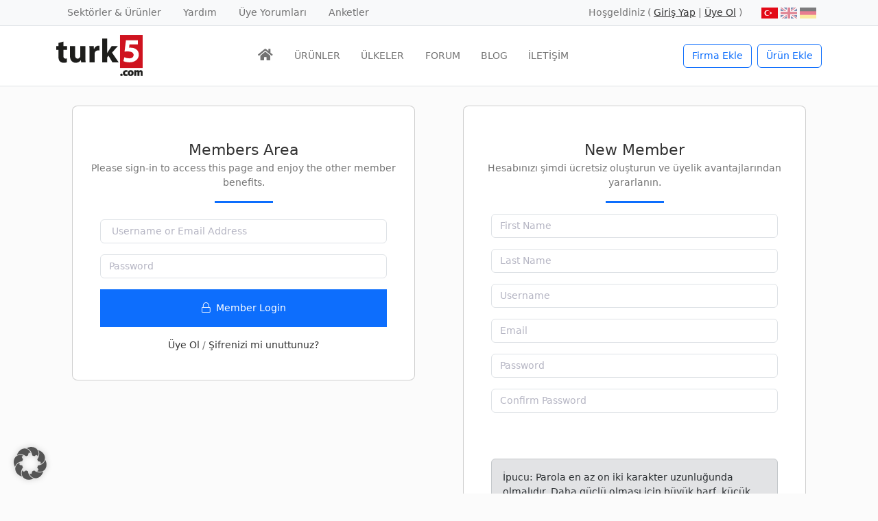

--- FILE ---
content_type: text/html; charset=UTF-8
request_url: https://www.turk5.com/ilanlar/wp-login.php?action=login&redirect_to=https://www.turk5.com/ilanlar/urun/hediyelik-lokum/
body_size: 14249
content:

<!doctype html>
<html lang="tr-TR">
<head>
	<meta charset="UTF-8">
	<meta name="viewport" content="width=device-width, initial-scale=1, shrink-to-fit=no">
	<link rel="profile" href="https://gmpg.org/xfn/11">

	<title>turk5 ürünler</title>
<meta name='robots' content='max-image-preview:large' />
<link href='https://fonts.gstatic.com' crossorigin rel='preconnect' />
<style id='wp-img-auto-sizes-contain-inline-css'>
img:is([sizes=auto i],[sizes^="auto," i]){contain-intrinsic-size:3000px 1500px}
/*# sourceURL=wp-img-auto-sizes-contain-inline-css */
</style>
<style id='classic-theme-styles-inline-css'>
/*! This file is auto-generated */
.wp-block-button__link{color:#fff;background-color:#32373c;border-radius:9999px;box-shadow:none;text-decoration:none;padding:calc(.667em + 2px) calc(1.333em + 2px);font-size:1.125em}.wp-block-file__button{background:#32373c;color:#fff;text-decoration:none}
/*# sourceURL=/wp-includes/css/classic-themes.min.css */
</style>
<link rel='stylesheet' id='main-css' href='https://www.turk5.com/ilanlar/wp-content/themes/m2m/css/main.css?ver=6.9' media='all' />
<link rel='stylesheet' id='bootstrap-select-style-css' href='https://www.turk5.com/ilanlar/wp-content/themes/m2m/css/bootstrap-select.min.css?ver=6.9' media='all' />
<link rel='stylesheet' id='fontawesome-css' href='https://www.turk5.com/ilanlar/wp-content/themes/m2m/css/_fontawesome.css?ver=6.9' media='all' />
<link rel='stylesheet' id='glightbox-css-css' href='https://www.turk5.com/ilanlar/wp-content/themes/m2m/css/glightbox.min.css?ver=6.9' media='all' />
<link rel='stylesheet' id='m2m-style-css' href='https://www.turk5.com/ilanlar/wp-content/themes/m2m/style.css?ver=1.0.5' media='all' />
<link rel='stylesheet' id='framework-style-css' href='https://www.turk5.com/ilanlar/wp-content/themes/m2m/framework/css/framework.css?ver=6.9' media='all' />
<link rel='stylesheet' id='borlabs-cookie-custom-css' href='https://www.turk5.com/ilanlar/wp-content/cache/borlabs-cookie/1/borlabs-cookie-1-tr.css?ver=3.3.23-60' media='all' />
<script src="https://www.turk5.com/ilanlar/wp-includes/js/jquery/jquery.min.js?ver=3.7.1" id="jquery-core-js"></script>
<script data-no-optimize="1" data-no-minify="1" data-cfasync="false" nowprocket src="https://www.turk5.com/ilanlar/wp-content/plugins/borlabs-cookie/assets/javascript/borlabs-cookie-tcf-stub.min.js?ver=3.3.23" id="borlabs-cookie-stub-js"></script>
<script data-no-optimize="1" data-no-minify="1" data-cfasync="false" nowprocket src="https://www.turk5.com/ilanlar/wp-content/cache/borlabs-cookie/1/borlabs-cookie-config-tr.json.js?ver=3.3.23-94" id="borlabs-cookie-config-js"></script>
<script data-no-optimize="1" data-no-minify="1" data-cfasync="false" nowprocket src="https://www.turk5.com/ilanlar/wp-content/plugins/borlabs-cookie/assets/javascript/borlabs-cookie-prioritize.min.js?ver=3.3.23" id="borlabs-cookie-prioritize-js"></script>
<meta name="generator" content="WPML ver:4.8.6 stt:1,3,53;" />
<script nowprocket data-borlabs-cookie-script-blocker-ignore>
if ('1' === '1' && ('0' === '1' || '1' === '1')) {
    window['gtag_enable_tcf_support'] = true;
}
window.dataLayer = window.dataLayer || [];
if (typeof gtag !== 'function') {
    function gtag() {
        dataLayer.push(arguments);
    }
}
gtag('set', 'developer_id.dYjRjMm', true);
if ('0' === '1' || '1' === '1') {
    if (window.BorlabsCookieGoogleConsentModeDefaultSet !== true) {
        let getCookieValue = function (name) {
            return document.cookie.match('(^|;)\\s*' + name + '\\s*=\\s*([^;]+)')?.pop() || '';
        };
        let cookieValue = getCookieValue('borlabs-cookie-gcs');
        let consentsFromCookie = {};
        if (cookieValue !== '') {
            consentsFromCookie = JSON.parse(decodeURIComponent(cookieValue));
        }
        let defaultValues = {
            'ad_storage': 'denied',
            'ad_user_data': 'denied',
            'ad_personalization': 'denied',
            'analytics_storage': 'denied',
            'functionality_storage': 'denied',
            'personalization_storage': 'denied',
            'security_storage': 'denied',
            'wait_for_update': 500,
        };
        gtag('consent', 'default', { ...defaultValues, ...consentsFromCookie });
    }
    window.BorlabsCookieGoogleConsentModeDefaultSet = true;
    let borlabsCookieConsentChangeHandler = function () {
        window.dataLayer = window.dataLayer || [];
        if (typeof gtag !== 'function') { function gtag(){dataLayer.push(arguments);} }

        let getCookieValue = function (name) {
            return document.cookie.match('(^|;)\\s*' + name + '\\s*=\\s*([^;]+)')?.pop() || '';
        };
        let cookieValue = getCookieValue('borlabs-cookie-gcs');
        let consentsFromCookie = {};
        if (cookieValue !== '') {
            consentsFromCookie = JSON.parse(decodeURIComponent(cookieValue));
        }

        consentsFromCookie.analytics_storage = BorlabsCookie.Consents.hasConsent('google-analytics') ? 'granted' : 'denied';

        BorlabsCookie.CookieLibrary.setCookie(
            'borlabs-cookie-gcs',
            JSON.stringify(consentsFromCookie),
            BorlabsCookie.Settings.automaticCookieDomainAndPath.value ? '' : BorlabsCookie.Settings.cookieDomain.value,
            BorlabsCookie.Settings.cookiePath.value,
            BorlabsCookie.Cookie.getPluginCookie().expires,
            BorlabsCookie.Settings.cookieSecure.value,
            BorlabsCookie.Settings.cookieSameSite.value
        );
    }
    document.addEventListener('borlabs-cookie-consent-saved', borlabsCookieConsentChangeHandler);
    document.addEventListener('borlabs-cookie-handle-unblock', borlabsCookieConsentChangeHandler);
}
if ('0' === '1') {
    gtag("js", new Date());
    gtag("config", "G-DHG2DM778B", {"anonymize_ip": true});

    (function (w, d, s, i) {
        var f = d.getElementsByTagName(s)[0],
            j = d.createElement(s);
        j.async = true;
        j.src =
            "https://www.googletagmanager.com/gtag/js?id=" + i;
        f.parentNode.insertBefore(j, f);
    })(window, document, "script", "G-DHG2DM778B");
}
</script>        <script src='https://www.google.com/recaptcha/api.js'></script>
<link rel="icon" href="https://www.turk5.com/ilanlar/wp-content/uploads/2020/02/turk5.png" sizes="32x32" />
<link rel="icon" href="https://www.turk5.com/ilanlar/wp-content/uploads/2020/02/turk5.png" sizes="192x192" />
<link rel="apple-touch-icon" href="https://www.turk5.com/ilanlar/wp-content/uploads/2020/02/turk5.png" />
<meta name="msapplication-TileImage" content="https://www.turk5.com/ilanlar/wp-content/uploads/2020/02/turk5.png" />
		<style id="wp-custom-css">
			@media (min-width: 768px) {
  .collapse.dont-collapse-sm {
    display: block;
  }
}		</style>
		</head>

<body class="wp-theme-m2m hfeed no-sidebar">

<div id="to-top"></div>

<div id="page" class="site">

	<header id="masthead" class="site-header bg-white">

		
<div class="top-bar bg-light d-none d-lg-block border-bottom">
	<div class="container">
    		<div class="row">
      			<div class="col-md-6">
			       <div class="menu-top-menu-tr-container"><ul id="menu-top-menu-tr" class="nav"><li  id="menu-item-11454" class="menu-item menu-item-type-post_type menu-item-object-page nav-item nav-item-11454"><a href="https://www.turk5.com/ilanlar/sektorler/" class="nav-link">Sektörler &#038; Ürünler</a></li>
<li  id="menu-item-4046" class="menu-item menu-item-type-custom menu-item-object-custom nav-item nav-item-4046"><a href="https://www.turk5.com/yardim/" class="nav-link">Yardım</a></li>
<li  id="menu-item-4047" class="menu-item menu-item-type-custom menu-item-object-custom nav-item nav-item-4047"><a href="https://www.turk5.com/uyelerimizden-yorumlar/" class="nav-link">Üye Yorumları</a></li>
<li  id="menu-item-3652" class="menu-item menu-item-type-custom menu-item-object-custom nav-item nav-item-3652"><a href="https://www.turk5.com/forum/anketler/" class="nav-link">Anketler</a></li>
</ul></div>			</div>
			<div class="col d-none d-md-block">
				<div class="py-2">
					<div class="me-2 float-end">
													<img src="https://www.turk5.com/ilanlar/wp-content/uploads/flags/turkce.svg" height="16" alt="tr" width="24" class="wpml-ls-flag ms-1" /><a class="wpml-ls-notactive-language" href="https://www.turk5.com/ilanlar/en/"><img src="https://www.turk5.com/ilanlar/wp-content/uploads/flags/english.svg" height="16" alt="en" width="24" class="wpml-ls-flag ms-1" /></a><a class="wpml-ls-notactive-language" href="https://www.turk5.com/ilanlar/de/"><img src="https://www.turk5.com/ilanlar/wp-content/uploads/flags/deutsch.svg" height="16" alt="de" width="24" class="wpml-ls-flag ms-1" /></a>											</div>
					<div class="float-end me-4">
													Hoşgeldiniz ( <a href="https://www.turk5.com/wp-login.php?action=login"><u>Giriş Yap</u></a> |
							<a href="https://www.turk5.com/wp-login.php?action=register"><u>Üye Ol</u></a> )
											</div>
				</div>
			</div>
		</div>
	</div>
</div>


		<nav id="nav-main" class="navbar navbar-expand-lg navbar-light py-2 border-bottom">

			<div class="container">
				
				<div class="navbar-brand">
					<a href="https://www.turk5.com"><img width="126" height="60" src="https://www.turk5.com/ilanlar/wp-content/themes/m2m/img/turk5.svg" alt="turk5 ürünler"></a>
				</div>

				<div class="top-nav order-lg-3 flex-grow-1 flex-lg-grow-0 d-flex justify-content-end">
					<a href="https://www.turk5.com/firma-ekle/" class="btn btn-outline-primary d-none d-lg-block">Firma Ekle</a>	
					<a href="https://www.turk5.com/ilanlar/urun-ekle/" class="btn btn-outline-primary d-none d-lg-block ms-2">Ürün Ekle</a>	
				</div>

				<button class="navbar-toggler border-0" type="button" data-bs-toggle="offcanvas" data-bs-target="#offcanvasMenu" aria-controls="offcanvasMenu">
				    <span class="fal fa-bars fa-lg" data-bs-target="#offcanvasMenu"></span>
				</button>

				<div class="offcanvas offcanvas-start" tabindex="-1" id="offcanvasMenu" aria-labelledby="offcanvasMenuLabel">

					<div class="offcanvas-header">
						<button type="button" class="btn-close text-reset" data-bs-dismiss="offcanvas" aria-label="Close"></button>
					</div>

					<div class="offcanvas-body justify-content-center">

						<div class="text-center">
							<div id="main-nav" class="menu-main-menu-tr-container"><ul id="menu-main-menu-tr" class="navbar-nav"><li  id="menu-item-58" class="menu-item menu-item-type-custom menu-item-object-custom nav-item nav-item-58"><a href="https://www.turk5.com/" class="nav-link"><i class="fa fa-home fa-lg"></i></a></li>
<li  id="menu-item-80" class="menu-item menu-item-type-custom menu-item-object-custom menu-item-home nav-item nav-item-80"><a href="https://www.turk5.com/ilanlar/" class="nav-link">ÜRÜNLER</a></li>
<li  id="menu-item-60" class="menu-item menu-item-type-custom menu-item-object-custom nav-item nav-item-60"><a href="https://www.turk5.com/dunya-turk-sirketleri-rehberi/" class="nav-link">ÜLKELER</a></li>
<li  id="menu-item-61" class="menu-item menu-item-type-custom menu-item-object-custom nav-item nav-item-61"><a href="https://www.turk5.com/forum/" class="nav-link">FORUM</a></li>
<li  id="menu-item-63" class="menu-item menu-item-type-custom menu-item-object-custom nav-item nav-item-63"><a href="https://www.turk5.com/forum/blog/" class="nav-link">BLOG</a></li>
<li  id="menu-item-64" class="menu-item menu-item-type-custom menu-item-object-custom nav-item nav-item-64"><a href="https://www.turk5.com/iletisim/" class="nav-link">İLETİŞİM</a></li>
</ul></div>
							<div class="d-flex justify-content-center">	
																	<div class="d-lg-none mt-3 me-1"> <a href="https://www.turk5.com/wp-login.php?action=login" class="btn btn-outline-success">Giriş Yap</a></div>
									<div class="d-lg-none mt-3 ms-1"> <a href="https://www.turk5.com/wp-login.php?action=register" class="btn btn-outline-success">Üye Ol</a></div>
															</div>

							<div class="d-lg-none mt-3">
																	<img src="https://www.turk5.com/ilanlar/wp-content/uploads/flags/turkce.svg" height="16" alt="tr" width="24" class="wpml-ls-flag ms-1" /><a class="wpml-ls-notactive-language" href="https://www.turk5.com/ilanlar/en/"><img src="https://www.turk5.com/ilanlar/wp-content/uploads/flags/english.svg" height="16" alt="en" width="24" class="wpml-ls-flag ms-1" /></a><a class="wpml-ls-notactive-language" href="https://www.turk5.com/ilanlar/de/"><img src="https://www.turk5.com/ilanlar/wp-content/uploads/flags/deutsch.svg" height="16" alt="de" width="24" class="wpml-ls-flag ms-1" /></a>															</div>
						</div>
					</div>
				</div>
			</div><!-- container -->

		</nav><!-- #site-navigation -->
	</header><!-- #masthead -->
	
	<main id="main">
   	<div class="container">
      		  
      		<section>
			 
         		         			<div class="row"> 
         				<div class="col-lg-6">
         					<div class="modal d-block modal-dialog" role="document">
   	<div class="modal-content">
      		<form id="loginform" class="loginform ajax_modal p-0 p-md-2 p-lg-4" action="https://www.turk5.com/ilanlar/wp-login.php" method="post" >
         		<input type="hidden" name="testcookie" value="1" /> 
         		<input type="hidden"  name="rememberme" id="rememberme"  value="1" /> 
         		<div class="text-center mt-4">
            			<h4 class="modal-title">Members Area</h4>
            			<p class="subtitle">Please sign-in to access this page and enjoy the other member benefits.</p>
         		</div>
         		<div class="line bg-primary m-auto"></div>
			<div class="modal-body mt-2">
				<div class="row gap-20">
					<div class="col-xs-12 col-sm-12 col-md-12">
						<div class="form-group mb-3">
							<input type="text" class="form-control" name="log" id="user_login" value="" title="Please enter you username"  placeholder=" Username or Email Address">
							<span class="help-block"></span>
						</div>
					</div>
					<div class="col-xs-12 col-sm-12 col-md-12">
						<div class="form-groupi mb-3">
							<input type="password" class="form-control" name="pwd" id="user_pass" value="" title="Please enter your password" placeholder="Password">
							<span class="help-block"></span>
						</div>
					</div>
										<div class="col-xs-12 col-sm-12 col-md-12">
						<div class="form-group">		
							<button type="submit" name="wp-submit" id="wp-submit" class="btn btn-primary col-12 rounded-0 py-3" style="cursor:pointer;">
								<i class="fal fa-lock me-1" aria-hidden="true"></i>
								Member Login							</button>
						</div>
					</div>
											<div class="col-xs-12 col-sm-12 col-md-12">
							<div class="register-box-box-action text-center mt-3">
								<a href="https://www.turk5.com/wp-login.php?action=register" class="btn-ajax-register">Üye Ol</a> / 
								<a href="https://www.turk5.com/ilanlar/wp-login.php?action=lostpassword" class="btn-ajax-register">Şifrenizi mi unuttunuz?</a>
							</div>
						</div>
									</div>
			</div>
		</form>
   	</div>
</div>
         				</div>
         				<div class="col-lg-6">
         					
<div class="modal d-block modal-dialog " role="document">
   <div class="modal-content">
      <form class="registerform ajax_modal p-0 p-md-2 p-lg-4 needs-validation" novalidate name="registerform" id="registerform" action="https://www.turk5.com/ilanlar/wp-login.php?action=register" method="post" onsubmit="return register_process();">
         
                         <input type="hidden" name="redirect_to" value="https://www.turk5.com/ilanlar/urun/hediyelik-lokum/" /> 
                        
         <div class="text-center mt-4">
            <h4 class="modal-title">New Member</h4>
            <p class="subtitle">Hesabınızı şimdi ücretsiz oluşturun ve üyelik avantajlarından yararlanın.</p>
         </div>
         <div class="line bg-primary m-auto"></div>
         <div class="modal-body">
            <div class="row">
               <div class="col-xs-12 col-md-12">
                  <div class="form-group mb-3 block_firstname">
                     <div class="row">
                        <div class="col-md-12">
                           <input type="text" name="first_name"  tabindex="1" value="" class="form-control required inputfield" placeholder="First Name" data-fieldblock="block_firstname" aria-describedby="block_firstnameFeedback">
			   <div id="block_firstnameFeedback" class="invalid-feedback"></div>
                        </div>
                     </div>
                  </div>
               </div>
               <div class="col-xs-12 col-md-12">
                  <div class="form-group mb-3 block_lastname">
                     <div class="row">
                        <div class="col-md-12">
                           <input type="text" name="last_name" tabindex="2" value="" class="form-control required inputfield" placeholder="Last Name" data-fieldblock="block_lastname" aria-describedby="block_lastnameFeedback">                 
			   <div id="block_lastnameFeedback" class="invalid-feedback"></div>
                        </div>
                     </div>
                  </div>
               </div>
               <div class="col-xs-12 col-md-12">
                  <div class="form-group mb-3 block_user">
                     <div class="row">
                        <div class="col-md-12">
                           <input type="text" name="user_login" tabindex="3" value="" class="form-control val-nospaces required inputfield" placeholder="Username" data-fieldblock="block_user" aria-describedby="block_userFeedback">
			   <div id="block_userFeedback" class="invalid-feedback"></div>
                        </div>
                     </div>
                  </div>
               </div>
               <div class="col-xs-12 col-md-12">
                  <div class="form-group mb-3 block_email">
                     <div class="row">
                        <div class="col-md-12">
                           <input type="text" name="user_email" id="user_email" tabindex="4" value="" class="form-control required inputfield" placeholder="Email" data-fieldblock="block_email" aria-describedby="block_emailFeedback">                 
			   <input class="aa-sakla" autocomplete="off" type="text" id="aa_password" name="aa_password" value="">
			   <div id="block_emailFeedback" class="invalid-feedback"></div>
                        </div>
                     </div>
                  </div>
               </divblock_user>
               <div class="col-xs-12 col-md-12">
                  <div class="form-group mb-3 block_pass1">
                     <div class="row">
                        <div class="col-md-12">                 
                           <input type="password" name="pass1" id="pass1" value="" tabindex="200" class="form-control required inputfield" placeholder="Password" data-fieldblock="block_pass1" aria-describedby="block_pass1Feedback">
			   <div id="block_pass1Feedback" class="invalid-feedback"></div> 
                        </div>
                     </div>
                  </div>
                  <div class="form-group mb-3 block_pass2">
                     <div class="row">
                        <div class="col-md-12">                  
                           <input type="password" name="pass2" id="pass2" value="" tabindex="201" class="form-control required inputfield" placeholder="Confirm Password" data-fieldblock="block_pass2" aria-describedby="block_pass2Feedback">                      
			   <div id="block_pass2Feedback" class="invalid-feedback"></div> 
                        </div>
                     </div>
                  </div>
               </div>

	       <div id="pass-strength-result" class="hide-if-no-js" aria-live="polite">Zorluk göstergesi</div>
	       <div class="description indicator-hint alert alert-secondary" role="alert">İpucu: Parola en az on iki karakter uzunluğunda olmalıdır. Daha güçlü olması için büyük harf, küçük harf, rakamlar ve ! " ? $ % ^ &amp; ) gibi simgeler kullanabilirsiniz.</div>	

                
               		<div class="g-recaptcha mt-2 ml-3" data-sitekey="6LcxiRwUAAAAAMrTcXWwzkKT6vWc59MW-wYmKGpf"></div>
                              
                <input type="hidden" name="m2m_spam_hash" value="474c699a57f398f12ca409da5a11972db37a2432e85b2d7f013de99941b4be44" />
                            </div>
         </div>
         
         	<div class="clearfix my-3">
            <input type="checkbox" id="agreepp1" value="1" />
			<a href="">Kullanım Şartları</a> ve <a href="">Gizlilik politikası</a>nı kabul ediyorum.         	</div>
            
            <div class="clearfix"></div>
           
         <div class="modal-footer text-center">
            <button type="submit" name="wp-submit" id="wp-submit-register" class="btn btn-primary col-12 rounded-0 py-3" disabled>Üye Ol</button>
         </div>
      </form>

<script>
var aaFieldShowOk = function(fid){

	jQuery('.'+fid+" .inputfield").removeClass('is-invalid').addClass('is-valid');
}

var aaFieldShowError = function(fid,msg){

	jQuery('.'+fid+" .inputfield").removeClass('is-valid').addClass('is-invalid');
	jQuery('#'+fid+'Feedback').text(msg);
}

var aaFieldValidation = function(fid){
	
	var retValue = true;
	input = jQuery('.'+fid).find('input');

	if(fid == "block_firstname" || fid == "block_lastname") {

                if (input.val().length == 0){

                        aaFieldShowError(fid,'Lütfen tüm zorunlu alanları doldurunuz.');
			retValue = false;
                }else{
                        aaFieldShowOk(fid);
                }
	}

	if(fid == "block_user"){

                if (input.val().length == 0){

                        aaFieldShowError(fid,'Lütfen tüm zorunlu alanları doldurunuz.');
                        retValue = false;

                }else{

			jQuery.ajax({
				type: "POST",
				url: 'https://www.turk5.com/ilanlar/',
				async: false, 
				data: {
					action: "validateUsername",
					name: input.val(),
				},
				success: function(response) {

					if(response.status == "ok") {

						aaFieldShowOk(fid);
					}else{
						aaFieldShowError(fid,response.data);
						retValue = false;
					}
				},
				error: function(e) {
					alert("error "+e)
                        		retValue = false;
				}
			});
		}
	}

	if(fid == "block_email"){ 

                if (input.val().length == 0){

                        aaFieldShowError(fid,'Lütfen tüm zorunlu alanları doldurunuz.');
                        retValue = false;

		}else if(!isValidEmail(input.val())){

			aaFieldShowError(fid,'Invalid email address.');
			retValue = false;
                }else{
                        aaFieldShowOk(fid);
                }
	}

	if(fid == "block_pass1"){ 

		checkPasswordStrength(); 

                if (input.val().length == 0){

                        aaFieldShowError(fid,'Lütfen tüm zorunlu alanları doldurunuz.');
                        retValue = false;

		}else if(input.val().length < 7){

                        aaFieldShowError(fid,'The password cannot be less than 7 characters.');
                        retValue = false;

                }else{
                        aaFieldShowOk(fid);
                }
	}
	
	if(fid == "block_pass2"){ 

		pass1 = jQuery('.block_pass1').find('input');

                if (input.val().length == 0){

                        aaFieldShowError(fid,'Lütfen tüm zorunlu alanları doldurunuz.');
			retValue = false;

                }else if (pass1.val() != input.val()){

			aaFieldShowError(fid,'The passwords do not match.');
			retValue = false;
                }else{
                        aaFieldShowOk(fid);
                }
	}
	return retValue; 
}

function register_process(){

	var canContinue = true;  

	// LOOP AND VALIDATE
	jQuery('.inputfield').each(function () {

		var result = aaFieldValidation(jQuery(this).attr('data-fieldblock')); 

		if(!result){

			console.log("invalid "+jQuery(this).attr('data-fieldblock')); 

			canContinue = false;
			//return false; 
		}
	});

        if(canContinue){
                return true;
        } else {
                return false;
        }
}

jQuery(document).ready(function(){

	jQuery('#agreepp1').click(function(){
		if (this.checked) {
			 jQuery('#wp-submit-register').prop("disabled", false);
		}
	});

       	jQuery('.inputfield').each(function () {

		input = jQuery(this);

		var typingTimer;
		var doneTypingInterval = 1000;

		jQuery(input).on('keypress',function(e) {
			jQuery(this).focus();
		});

		 jQuery(input).on('keyup', function () {
			  clearTimeout(typingTimer);
			  var blockid = jQuery(this).attr('data-fieldblock');
			  typingTimer = setTimeout(function(){ aaFieldValidation(blockid); } , doneTypingInterval);
		});
	});
});

jQuery(document).on("input", ".val-nospaces", function() {
    this.value = this.value.replace(/[^a-z0-9\s]/gi, '').replace(/[_\s]/g, '');
});

</script>
   </div>
</div>
         				</div>
         			</div>
         		       
      		</section>
      		   	</div>
</main>

<footer class="site-footer overflow-hidden">
	<div class="footer text-muted border-top py-3 mb-5 mb-sm-0">
		<div class="container">
			<div class="row site-info">
				<div class="col-sm-12 col-xl-5 my-2 text-center text-xl-start">
					&copy; 2026 <a href="https://www.turk5.com/">turk5</a>					bir <a href="https://www.move2media.com/tr/" target="_blank" title="move2media web design">move2media</a> ürünüdür.					Her hakkı saklıdır.				</div>
				<div class="col-sm-12 col-xl-4 d-flex justify-content-center justify-content-xl-start">
					<nav class="nav" >
						<div class="menu-footer-menu-tr-container"><ul id="menu-footer-menu-tr" class="nav"><li  id="menu-item-71" class="menu-item menu-item-type-custom menu-item-object-custom nav-item nav-item-71"><a href="https://www.turk5.com/kullanim-sartlari/" class="nav-link">Kullanım Şartları</a></li>
<li  id="menu-item-72" class="menu-item menu-item-type-custom menu-item-object-custom nav-item nav-item-72"><a href="https://www.turk5.com/gizlilik-politikasi/" class="nav-link">Gizlilik Politikası</a></li>
<li  id="menu-item-73" class="menu-item menu-item-type-custom menu-item-object-custom nav-item nav-item-73"><a href="https://www.turk5.com/kunye/" class="nav-link">Künye</a></li>
</ul></div>
					</nav>
				</div>
				<div class="col-md-12 col-xl-3 text-center text-xl-end my-2">
					<div class="social opacity-75">
													<a class="ms-1" href="https://www.instagram.com/firmaekle/" target="_blank" rel="noopener" aria-label="Social Media" alt="Instagram"><svg xmlns="http://www.w3.org/2000/svg" width="1.5em" height="1.5em" fill="currentColor" viewBox="0 0 16 16"><path d="M8 0C5.829 0 5.556.01 4.703.048 3.85.088 3.269.222 2.76.42a3.917 3.917 0 0 0-1.417.923A3.927 3.927 0 0 0 .42 2.76C.222 3.268.087 3.85.048 4.7.01 5.555 0 5.827 0 8.001c0 2.172.01 2.444.048 3.297.04.852.174 1.433.372 1.942.205.526.478.972.923 1.417.444.445.89.719 1.416.923.51.198 1.09.333 1.942.372C5.555 15.99 5.827 16 8 16s2.444-.01 3.298-.048c.851-.04 1.434-.174 1.943-.372a3.916 3.916 0 0 0 1.416-.923c.445-.445.718-.891.923-1.417.197-.509.332-1.09.372-1.942C15.99 10.445 16 10.173 16 8s-.01-2.445-.048-3.299c-.04-.851-.175-1.433-.372-1.941a3.926 3.926 0 0 0-.923-1.417A3.911 3.911 0 0 0 13.24.42c-.51-.198-1.092-.333-1.943-.372C10.443.01 10.172 0 7.998 0h.003zm-.717 1.442h.718c2.136 0 2.389.007 3.232.046.78.035 1.204.166 1.486.275.373.145.64.319.92.599.28.28.453.546.598.92.11.281.24.705.275 1.485.039.843.047 1.096.047 3.231s-.008 2.389-.047 3.232c-.035.78-.166 1.203-.275 1.485a2.47 2.47 0 0 1-.599.919c-.28.28-.546.453-.92.598-.28.11-.704.24-1.485.276-.843.038-1.096.047-3.232.047s-2.39-.009-3.233-.047c-.78-.036-1.203-.166-1.485-.276a2.478 2.478 0 0 1-.92-.598 2.48 2.48 0 0 1-.6-.92c-.109-.281-.24-.705-.275-1.485-.038-.843-.046-1.096-.046-3.233 0-2.136.008-2.388.046-3.231.036-.78.166-1.204.276-1.486.145-.373.319-.64.599-.92.28-.28.546-.453.92-.598.282-.11.705-.24 1.485-.276.738-.034 1.024-.044 2.515-.045v.002zm4.988 1.328a.96.96 0 1 0 0 1.92.96.96 0 0 0 0-1.92zm-4.27 1.122a4.109 4.109 0 1 0 0 8.217 4.109 4.109 0 0 0 0-8.217zm0 1.441a2.667 2.667 0 1 1 0 5.334 2.667 2.667 0 0 1 0-5.334z"/></svg></a>
													<a class="ms-1" href="https://www.facebook.com/turk.sirketler" target="_blank" rel="noopener" aria-label="Social Media" alt="Facebook"><svg xmlns="http://www.w3.org/2000/svg" width="1.5em" height="1.5em" fill="currentColor" class="bi bi-facebook" viewBox="0 0 16 16"><path d="M16 8.049c0-4.446-3.582-8.05-8-8.05C3.58 0-.002 3.603-.002 8.05c0 4.017 2.926 7.347 6.75 7.951v-5.625h-2.03V8.05H6.75V6.275c0-2.017 1.195-3.131 3.022-3.131.876 0 1.791.157 1.791.157v1.98h-1.009c-.993 0-1.303.621-1.303 1.258v1.51h2.218l-.354 2.326H9.25V16c3.824-.604 6.75-3.934 6.75-7.951"/></svg></a>
													<a class="ms-1" href="https://x.com/turk5_com" target="_blank" rel="noopener" aria-label="Social Media" alt="X"><svg xmlns="http://www.w3.org/2000/svg" width="1.5em" height="1.5em" fill="currentColor" class="bi bi-twitter-x" viewBox="0 0 16 16"><path d="M12.6.75h2.454l-5.36 6.142L16 15.25h-4.937l-3.867-5.07-4.425 5.07H.316l5.733-6.57L0 .75h5.063l3.495 4.633L12.601.75Zm-.86 13.028h1.36L4.323 2.145H2.865z"/></svg></a>
													<a class="ms-1" href="https://www.youtube.com/@turk5152" target="_blank" rel="noopener" aria-label="Social Media" alt="Youtube"><svg xmlns="http://www.w3.org/2000/svg" width="1.5em" height="1.5em" fill="currentColor" class="bi bi-youtube" viewBox="0 0 16 16"><path d="M8.051 1.999h.089c.822.003 4.987.033 6.11.335a2.01 2.01 0 0 1 1.415 1.42c.101.38.172.883.22 1.402l.01.104.022.26.008.104c.065.914.073 1.77.074 1.957v.075c-.001.194-.01 1.108-.082 2.06l-.008.105-.009.104c-.05.572-.124 1.14-.235 1.558a2.007 2.007 0 0 1-1.415 1.42c-1.16.312-5.569.334-6.18.335h-.142c-.309 0-1.587-.006-2.927-.052l-.17-.006-.087-.004-.171-.007-.171-.007c-1.11-.049-2.167-.128-2.654-.26a2.007 2.007 0 0 1-1.415-1.419c-.111-.417-.185-.986-.235-1.558L.09 9.82l-.008-.104A31.4 31.4 0 0 1 0 7.68v-.123c.002-.215.01-.958.064-1.778l.007-.103.003-.052.008-.104.022-.26.01-.104c.048-.519.119-1.023.22-1.402a2.007 2.007 0 0 1 1.415-1.42c.487-.13 1.544-.21 2.654-.26l.17-.007.172-.006.086-.003.171-.007A99.788 99.788 0 0 1 7.858 2h.193zM6.4 5.209v4.818l4.157-2.408z"/></svg></a>
											</div>
				</div>
			</div><!-- close .site-info -->
		</div>
	</div>
</footer>

<script type="speculationrules">
{"prefetch":[{"source":"document","where":{"and":[{"href_matches":"/ilanlar/*"},{"not":{"href_matches":["/ilanlar/wp-*.php","/ilanlar/wp-admin/*","/ilanlar/wp-content/uploads/*","/ilanlar/wp-content/*","/ilanlar/wp-content/plugins/*","/ilanlar/wp-content/themes/m2m/*","/ilanlar/*\\?(.+)"]}},{"not":{"selector_matches":"a[rel~=\"nofollow\"]"}},{"not":{"selector_matches":".no-prefetch, .no-prefetch a"}}]},"eagerness":"conservative"}]}
</script>
<script type="importmap" id="wp-importmap">
{"imports":{"borlabs-cookie-core":"https://www.turk5.com/ilanlar/wp-content/plugins/borlabs-cookie/assets/javascript/borlabs-cookie-iabtcf.min.js?ver=3.3.23"}}
</script>
<script type="module" src="https://www.turk5.com/ilanlar/wp-content/plugins/borlabs-cookie/assets/javascript/borlabs-cookie-iabtcf.min.js?ver=3.3.23" id="borlabs-cookie-core-js-module" data-cfasync="false" data-no-minify="1" data-no-optimize="1"></script>
<script type="module" src="https://www.turk5.com/ilanlar/wp-content/plugins/borlabs-cookie/assets/javascript/borlabs-cookie-legacy-backward-compatibility.min.js?ver=3.3.23" id="borlabs-cookie-legacy-backward-compatibility-js-module"></script>
<!--googleoff: all--><div data-nosnippet data-borlabs-cookie-consent-required='true' id='BorlabsCookieBox'></div><div id='BorlabsCookieWidget' class='brlbs-cmpnt-container'></div><!--googleon: all--><style id='global-styles-inline-css'>
:root{--wp--preset--aspect-ratio--square: 1;--wp--preset--aspect-ratio--4-3: 4/3;--wp--preset--aspect-ratio--3-4: 3/4;--wp--preset--aspect-ratio--3-2: 3/2;--wp--preset--aspect-ratio--2-3: 2/3;--wp--preset--aspect-ratio--16-9: 16/9;--wp--preset--aspect-ratio--9-16: 9/16;--wp--preset--color--black: #000000;--wp--preset--color--cyan-bluish-gray: #abb8c3;--wp--preset--color--white: #ffffff;--wp--preset--color--pale-pink: #f78da7;--wp--preset--color--vivid-red: #cf2e2e;--wp--preset--color--luminous-vivid-orange: #ff6900;--wp--preset--color--luminous-vivid-amber: #fcb900;--wp--preset--color--light-green-cyan: #7bdcb5;--wp--preset--color--vivid-green-cyan: #00d084;--wp--preset--color--pale-cyan-blue: #8ed1fc;--wp--preset--color--vivid-cyan-blue: #0693e3;--wp--preset--color--vivid-purple: #9b51e0;--wp--preset--gradient--vivid-cyan-blue-to-vivid-purple: linear-gradient(135deg,rgb(6,147,227) 0%,rgb(155,81,224) 100%);--wp--preset--gradient--light-green-cyan-to-vivid-green-cyan: linear-gradient(135deg,rgb(122,220,180) 0%,rgb(0,208,130) 100%);--wp--preset--gradient--luminous-vivid-amber-to-luminous-vivid-orange: linear-gradient(135deg,rgb(252,185,0) 0%,rgb(255,105,0) 100%);--wp--preset--gradient--luminous-vivid-orange-to-vivid-red: linear-gradient(135deg,rgb(255,105,0) 0%,rgb(207,46,46) 100%);--wp--preset--gradient--very-light-gray-to-cyan-bluish-gray: linear-gradient(135deg,rgb(238,238,238) 0%,rgb(169,184,195) 100%);--wp--preset--gradient--cool-to-warm-spectrum: linear-gradient(135deg,rgb(74,234,220) 0%,rgb(151,120,209) 20%,rgb(207,42,186) 40%,rgb(238,44,130) 60%,rgb(251,105,98) 80%,rgb(254,248,76) 100%);--wp--preset--gradient--blush-light-purple: linear-gradient(135deg,rgb(255,206,236) 0%,rgb(152,150,240) 100%);--wp--preset--gradient--blush-bordeaux: linear-gradient(135deg,rgb(254,205,165) 0%,rgb(254,45,45) 50%,rgb(107,0,62) 100%);--wp--preset--gradient--luminous-dusk: linear-gradient(135deg,rgb(255,203,112) 0%,rgb(199,81,192) 50%,rgb(65,88,208) 100%);--wp--preset--gradient--pale-ocean: linear-gradient(135deg,rgb(255,245,203) 0%,rgb(182,227,212) 50%,rgb(51,167,181) 100%);--wp--preset--gradient--electric-grass: linear-gradient(135deg,rgb(202,248,128) 0%,rgb(113,206,126) 100%);--wp--preset--gradient--midnight: linear-gradient(135deg,rgb(2,3,129) 0%,rgb(40,116,252) 100%);--wp--preset--font-size--small: 13px;--wp--preset--font-size--medium: 20px;--wp--preset--font-size--large: 36px;--wp--preset--font-size--x-large: 42px;--wp--preset--spacing--20: 0.44rem;--wp--preset--spacing--30: 0.67rem;--wp--preset--spacing--40: 1rem;--wp--preset--spacing--50: 1.5rem;--wp--preset--spacing--60: 2.25rem;--wp--preset--spacing--70: 3.38rem;--wp--preset--spacing--80: 5.06rem;--wp--preset--shadow--natural: 6px 6px 9px rgba(0, 0, 0, 0.2);--wp--preset--shadow--deep: 12px 12px 50px rgba(0, 0, 0, 0.4);--wp--preset--shadow--sharp: 6px 6px 0px rgba(0, 0, 0, 0.2);--wp--preset--shadow--outlined: 6px 6px 0px -3px rgb(255, 255, 255), 6px 6px rgb(0, 0, 0);--wp--preset--shadow--crisp: 6px 6px 0px rgb(0, 0, 0);}:where(.is-layout-flex){gap: 0.5em;}:where(.is-layout-grid){gap: 0.5em;}body .is-layout-flex{display: flex;}.is-layout-flex{flex-wrap: wrap;align-items: center;}.is-layout-flex > :is(*, div){margin: 0;}body .is-layout-grid{display: grid;}.is-layout-grid > :is(*, div){margin: 0;}:where(.wp-block-columns.is-layout-flex){gap: 2em;}:where(.wp-block-columns.is-layout-grid){gap: 2em;}:where(.wp-block-post-template.is-layout-flex){gap: 1.25em;}:where(.wp-block-post-template.is-layout-grid){gap: 1.25em;}.has-black-color{color: var(--wp--preset--color--black) !important;}.has-cyan-bluish-gray-color{color: var(--wp--preset--color--cyan-bluish-gray) !important;}.has-white-color{color: var(--wp--preset--color--white) !important;}.has-pale-pink-color{color: var(--wp--preset--color--pale-pink) !important;}.has-vivid-red-color{color: var(--wp--preset--color--vivid-red) !important;}.has-luminous-vivid-orange-color{color: var(--wp--preset--color--luminous-vivid-orange) !important;}.has-luminous-vivid-amber-color{color: var(--wp--preset--color--luminous-vivid-amber) !important;}.has-light-green-cyan-color{color: var(--wp--preset--color--light-green-cyan) !important;}.has-vivid-green-cyan-color{color: var(--wp--preset--color--vivid-green-cyan) !important;}.has-pale-cyan-blue-color{color: var(--wp--preset--color--pale-cyan-blue) !important;}.has-vivid-cyan-blue-color{color: var(--wp--preset--color--vivid-cyan-blue) !important;}.has-vivid-purple-color{color: var(--wp--preset--color--vivid-purple) !important;}.has-black-background-color{background-color: var(--wp--preset--color--black) !important;}.has-cyan-bluish-gray-background-color{background-color: var(--wp--preset--color--cyan-bluish-gray) !important;}.has-white-background-color{background-color: var(--wp--preset--color--white) !important;}.has-pale-pink-background-color{background-color: var(--wp--preset--color--pale-pink) !important;}.has-vivid-red-background-color{background-color: var(--wp--preset--color--vivid-red) !important;}.has-luminous-vivid-orange-background-color{background-color: var(--wp--preset--color--luminous-vivid-orange) !important;}.has-luminous-vivid-amber-background-color{background-color: var(--wp--preset--color--luminous-vivid-amber) !important;}.has-light-green-cyan-background-color{background-color: var(--wp--preset--color--light-green-cyan) !important;}.has-vivid-green-cyan-background-color{background-color: var(--wp--preset--color--vivid-green-cyan) !important;}.has-pale-cyan-blue-background-color{background-color: var(--wp--preset--color--pale-cyan-blue) !important;}.has-vivid-cyan-blue-background-color{background-color: var(--wp--preset--color--vivid-cyan-blue) !important;}.has-vivid-purple-background-color{background-color: var(--wp--preset--color--vivid-purple) !important;}.has-black-border-color{border-color: var(--wp--preset--color--black) !important;}.has-cyan-bluish-gray-border-color{border-color: var(--wp--preset--color--cyan-bluish-gray) !important;}.has-white-border-color{border-color: var(--wp--preset--color--white) !important;}.has-pale-pink-border-color{border-color: var(--wp--preset--color--pale-pink) !important;}.has-vivid-red-border-color{border-color: var(--wp--preset--color--vivid-red) !important;}.has-luminous-vivid-orange-border-color{border-color: var(--wp--preset--color--luminous-vivid-orange) !important;}.has-luminous-vivid-amber-border-color{border-color: var(--wp--preset--color--luminous-vivid-amber) !important;}.has-light-green-cyan-border-color{border-color: var(--wp--preset--color--light-green-cyan) !important;}.has-vivid-green-cyan-border-color{border-color: var(--wp--preset--color--vivid-green-cyan) !important;}.has-pale-cyan-blue-border-color{border-color: var(--wp--preset--color--pale-cyan-blue) !important;}.has-vivid-cyan-blue-border-color{border-color: var(--wp--preset--color--vivid-cyan-blue) !important;}.has-vivid-purple-border-color{border-color: var(--wp--preset--color--vivid-purple) !important;}.has-vivid-cyan-blue-to-vivid-purple-gradient-background{background: var(--wp--preset--gradient--vivid-cyan-blue-to-vivid-purple) !important;}.has-light-green-cyan-to-vivid-green-cyan-gradient-background{background: var(--wp--preset--gradient--light-green-cyan-to-vivid-green-cyan) !important;}.has-luminous-vivid-amber-to-luminous-vivid-orange-gradient-background{background: var(--wp--preset--gradient--luminous-vivid-amber-to-luminous-vivid-orange) !important;}.has-luminous-vivid-orange-to-vivid-red-gradient-background{background: var(--wp--preset--gradient--luminous-vivid-orange-to-vivid-red) !important;}.has-very-light-gray-to-cyan-bluish-gray-gradient-background{background: var(--wp--preset--gradient--very-light-gray-to-cyan-bluish-gray) !important;}.has-cool-to-warm-spectrum-gradient-background{background: var(--wp--preset--gradient--cool-to-warm-spectrum) !important;}.has-blush-light-purple-gradient-background{background: var(--wp--preset--gradient--blush-light-purple) !important;}.has-blush-bordeaux-gradient-background{background: var(--wp--preset--gradient--blush-bordeaux) !important;}.has-luminous-dusk-gradient-background{background: var(--wp--preset--gradient--luminous-dusk) !important;}.has-pale-ocean-gradient-background{background: var(--wp--preset--gradient--pale-ocean) !important;}.has-electric-grass-gradient-background{background: var(--wp--preset--gradient--electric-grass) !important;}.has-midnight-gradient-background{background: var(--wp--preset--gradient--midnight) !important;}.has-small-font-size{font-size: var(--wp--preset--font-size--small) !important;}.has-medium-font-size{font-size: var(--wp--preset--font-size--medium) !important;}.has-large-font-size{font-size: var(--wp--preset--font-size--large) !important;}.has-x-large-font-size{font-size: var(--wp--preset--font-size--x-large) !important;}
/*# sourceURL=global-styles-inline-css */
</style>
<script id="rocket-browser-checker-js-after">
"use strict";var _createClass=function(){function defineProperties(target,props){for(var i=0;i<props.length;i++){var descriptor=props[i];descriptor.enumerable=descriptor.enumerable||!1,descriptor.configurable=!0,"value"in descriptor&&(descriptor.writable=!0),Object.defineProperty(target,descriptor.key,descriptor)}}return function(Constructor,protoProps,staticProps){return protoProps&&defineProperties(Constructor.prototype,protoProps),staticProps&&defineProperties(Constructor,staticProps),Constructor}}();function _classCallCheck(instance,Constructor){if(!(instance instanceof Constructor))throw new TypeError("Cannot call a class as a function")}var RocketBrowserCompatibilityChecker=function(){function RocketBrowserCompatibilityChecker(options){_classCallCheck(this,RocketBrowserCompatibilityChecker),this.passiveSupported=!1,this._checkPassiveOption(this),this.options=!!this.passiveSupported&&options}return _createClass(RocketBrowserCompatibilityChecker,[{key:"_checkPassiveOption",value:function(self){try{var options={get passive(){return!(self.passiveSupported=!0)}};window.addEventListener("test",null,options),window.removeEventListener("test",null,options)}catch(err){self.passiveSupported=!1}}},{key:"initRequestIdleCallback",value:function(){!1 in window&&(window.requestIdleCallback=function(cb){var start=Date.now();return setTimeout(function(){cb({didTimeout:!1,timeRemaining:function(){return Math.max(0,50-(Date.now()-start))}})},1)}),!1 in window&&(window.cancelIdleCallback=function(id){return clearTimeout(id)})}},{key:"isDataSaverModeOn",value:function(){return"connection"in navigator&&!0===navigator.connection.saveData}},{key:"supportsLinkPrefetch",value:function(){var elem=document.createElement("link");return elem.relList&&elem.relList.supports&&elem.relList.supports("prefetch")&&window.IntersectionObserver&&"isIntersecting"in IntersectionObserverEntry.prototype}},{key:"isSlowConnection",value:function(){return"connection"in navigator&&"effectiveType"in navigator.connection&&("2g"===navigator.connection.effectiveType||"slow-2g"===navigator.connection.effectiveType)}}]),RocketBrowserCompatibilityChecker}();
//# sourceURL=rocket-browser-checker-js-after
</script>
<script id="rocket-preload-links-js-extra">
var RocketPreloadLinksConfig = {"excludeUris":"/ilanlar(/urun-ekle/|/(?:.+/)?feed(?:/(?:.+/?)?)?$|/(?:.+/)?embed/|/(index.php/)?(.*)wp-json(/.*|$))|/refer/|/go/|/recommend/|/recommends/","usesTrailingSlash":"","imageExt":"jpg|jpeg|gif|png|tiff|bmp|webp|avif|pdf|doc|docx|xls|xlsx|php","fileExt":"jpg|jpeg|gif|png|tiff|bmp|webp|avif|pdf|doc|docx|xls|xlsx|php|html|htm","siteUrl":"https://www.turk5.com/ilanlar","onHoverDelay":"100","rateThrottle":"3"};
//# sourceURL=rocket-preload-links-js-extra
</script>
<script id="rocket-preload-links-js-after">
(function() {
"use strict";var r="function"==typeof Symbol&&"symbol"==typeof Symbol.iterator?function(e){return typeof e}:function(e){return e&&"function"==typeof Symbol&&e.constructor===Symbol&&e!==Symbol.prototype?"symbol":typeof e},e=function(){function i(e,t){for(var n=0;n<t.length;n++){var i=t[n];i.enumerable=i.enumerable||!1,i.configurable=!0,"value"in i&&(i.writable=!0),Object.defineProperty(e,i.key,i)}}return function(e,t,n){return t&&i(e.prototype,t),n&&i(e,n),e}}();function i(e,t){if(!(e instanceof t))throw new TypeError("Cannot call a class as a function")}var t=function(){function n(e,t){i(this,n),this.browser=e,this.config=t,this.options=this.browser.options,this.prefetched=new Set,this.eventTime=null,this.threshold=1111,this.numOnHover=0}return e(n,[{key:"init",value:function(){!this.browser.supportsLinkPrefetch()||this.browser.isDataSaverModeOn()||this.browser.isSlowConnection()||(this.regex={excludeUris:RegExp(this.config.excludeUris,"i"),images:RegExp(".("+this.config.imageExt+")$","i"),fileExt:RegExp(".("+this.config.fileExt+")$","i")},this._initListeners(this))}},{key:"_initListeners",value:function(e){-1<this.config.onHoverDelay&&document.addEventListener("mouseover",e.listener.bind(e),e.listenerOptions),document.addEventListener("mousedown",e.listener.bind(e),e.listenerOptions),document.addEventListener("touchstart",e.listener.bind(e),e.listenerOptions)}},{key:"listener",value:function(e){var t=e.target.closest("a"),n=this._prepareUrl(t);if(null!==n)switch(e.type){case"mousedown":case"touchstart":this._addPrefetchLink(n);break;case"mouseover":this._earlyPrefetch(t,n,"mouseout")}}},{key:"_earlyPrefetch",value:function(t,e,n){var i=this,r=setTimeout(function(){if(r=null,0===i.numOnHover)setTimeout(function(){return i.numOnHover=0},1e3);else if(i.numOnHover>i.config.rateThrottle)return;i.numOnHover++,i._addPrefetchLink(e)},this.config.onHoverDelay);t.addEventListener(n,function e(){t.removeEventListener(n,e,{passive:!0}),null!==r&&(clearTimeout(r),r=null)},{passive:!0})}},{key:"_addPrefetchLink",value:function(i){return this.prefetched.add(i.href),new Promise(function(e,t){var n=document.createElement("link");n.rel="prefetch",n.href=i.href,n.onload=e,n.onerror=t,document.head.appendChild(n)}).catch(function(){})}},{key:"_prepareUrl",value:function(e){if(null===e||"object"!==(void 0===e?"undefined":r(e))||!1 in e||-1===["http:","https:"].indexOf(e.protocol))return null;var t=e.href.substring(0,this.config.siteUrl.length),n=this._getPathname(e.href,t),i={original:e.href,protocol:e.protocol,origin:t,pathname:n,href:t+n};return this._isLinkOk(i)?i:null}},{key:"_getPathname",value:function(e,t){var n=t?e.substring(this.config.siteUrl.length):e;return n.startsWith("/")||(n="/"+n),this._shouldAddTrailingSlash(n)?n+"/":n}},{key:"_shouldAddTrailingSlash",value:function(e){return this.config.usesTrailingSlash&&!e.endsWith("/")&&!this.regex.fileExt.test(e)}},{key:"_isLinkOk",value:function(e){return null!==e&&"object"===(void 0===e?"undefined":r(e))&&(!this.prefetched.has(e.href)&&e.origin===this.config.siteUrl&&-1===e.href.indexOf("?")&&-1===e.href.indexOf("#")&&!this.regex.excludeUris.test(e.href)&&!this.regex.images.test(e.href))}}],[{key:"run",value:function(){"undefined"!=typeof RocketPreloadLinksConfig&&new n(new RocketBrowserCompatibilityChecker({capture:!0,passive:!0}),RocketPreloadLinksConfig).init()}}]),n}();t.run();
}());

//# sourceURL=rocket-preload-links-js-after
</script>
<script src="https://www.turk5.com/ilanlar/wp-content/themes/m2m/js/m2m.js?ver=1.0.5" id="m2m-script-js"></script>
<script src="https://www.turk5.com/ilanlar/wp-content/themes/m2m/js/bootstrap.bundle.min.js?ver=1.0.5" id="bootstrap-js"></script>
<script src="https://www.turk5.com/ilanlar/wp-content/themes/m2m/js/bootstrap-select.min.js?ver=1.0.5" id="bootstrap-select-script-js"></script>
<script id="glightbox-js-js-extra">
var td_params = {"videosWidth":"1280px"};
//# sourceURL=glightbox-js-js-extra
</script>
<script src="https://www.turk5.com/ilanlar/wp-content/themes/m2m/js/glightbox.min.js?ver=1.0.5" id="glightbox-js-js"></script>
<script src="https://www.turk5.com/ilanlar/wp-content/themes/m2m/framework/js/framework.js?ver=1.0.5" id="framework-script-js"></script>
<script id="zxcvbn-async-js-extra">
var _zxcvbnSettings = {"src":"https://www.turk5.com/ilanlar/wp-includes/js/zxcvbn.min.js"};
//# sourceURL=zxcvbn-async-js-extra
</script>
<script src="https://www.turk5.com/ilanlar/wp-includes/js/zxcvbn-async.min.js?ver=1.0" id="zxcvbn-async-js"></script>
<script src="https://www.turk5.com/ilanlar/wp-includes/js/dist/hooks.min.js?ver=dd5603f07f9220ed27f1" id="wp-hooks-js"></script>
<script src="https://www.turk5.com/ilanlar/wp-includes/js/dist/i18n.min.js?ver=c26c3dc7bed366793375" id="wp-i18n-js"></script>
<script id="wp-i18n-js-after">
wp.i18n.setLocaleData( { 'text direction\u0004ltr': [ 'ltr' ] } );
//# sourceURL=wp-i18n-js-after
</script>
<script id="password-strength-meter-js-extra">
var pwsL10n = {"unknown":"Parolan\u0131n zorlu\u011fu bilinmiyor","short":"\u00c7ok zay\u0131f","bad":"Zay\u0131f","good":"Orta","strong":"G\u00fc\u00e7l\u00fc","mismatch":"Parola uyu\u015fmuyor"};
//# sourceURL=password-strength-meter-js-extra
</script>
<script id="password-strength-meter-js-translations">
( function( domain, translations ) {
	var localeData = translations.locale_data[ domain ] || translations.locale_data.messages;
	localeData[""].domain = domain;
	wp.i18n.setLocaleData( localeData, domain );
} )( "default", {"translation-revision-date":"2025-11-26 15:23:11+0000","generator":"GlotPress\/4.0.3","domain":"messages","locale_data":{"messages":{"":{"domain":"messages","plural-forms":"nplurals=2; plural=n > 1;","lang":"tr"},"%1$s is deprecated since version %2$s! Use %3$s instead. Please consider writing more inclusive code.":["%1$s, %2$s s\u00fcr\u00fcm\u00fcnden ba\u015flayarak kullan\u0131mdan kald\u0131r\u0131ld\u0131! Bunun yerine %3$s kullan\u0131n. L\u00fctfen daha kapsaml\u0131 kod yazmay\u0131 de\u011ferlendirin."]}},"comment":{"reference":"wp-admin\/js\/password-strength-meter.js"}} );
//# sourceURL=password-strength-meter-js-translations
</script>
<script src="https://www.turk5.com/ilanlar/wp-admin/js/password-strength-meter.min.js?ver=6.9" id="password-strength-meter-js"></script>

<div class="footer-nav-area d-block d-sm-none" id="mobile-bottom-bar">
	<div class="container h-100 px-0">
        	<div class="suha-footer-nav h-100">
          		<ul class="h-100 list-unstyled d-flex align-items-center justify-content-between pl-0">

				
					<li>
						<a href="https://www.turk5.com"><i class="fal fa-home"></i>Home</a>
					</li>
					<li>
						<a href="https://www.turk5.com/wp-login.php?action=login"><i class="fal fa-sign-in-alt"></i>Giriş Yap</a>
					</li>
					<li class="text-center">

						<button class="navbar-toggler border-0" type="button" data-bs-toggle="offcanvas" data-bs-target="#offcanvasMenu" aria-controls="offcanvasMenu">
						    <span class="fal fa-bars" data-bs-target="#offcanvasMenu"></span>
						</button>


					</li>
					<li>
						<a href="https://www.turk5.com/wp-login.php?action=register"><i class="fal fa-user-plus"></i>Üye Ol</a>
					</li>
					<li>
						<a href="https://www.turk5.com/forum/"><i class="fal fa-comments"></i>Forum</a>
					</li>

							</ul>
		</div>
	</div>
</div>


		<script>
			const currencyToLocale = {
			  "USD": "en-US",
			  "EUR": "de-DE",
			  "TRY": "tr-TR"
			};

			const aa_getPrice = function (aa_currency, totalprice) {
				var formatter = new Intl.NumberFormat(currencyToLocale[aa_currency], {
					style: 'currency',
					currencyDisplay: 'symbol',
					currency: aa_currency,
					minimumFractionDigits: 2
				});
				return formatter.format(totalprice);
			};

			jQuery(document).ready(function(){

				// LOOP AND REPLACE
				jQuery('.js_price').each(function(i, obj) {
					if (typeof jQuery(obj).data('currency') !== 'undefined') {
						totalprice = parseFloat(jQuery(obj).html());
						aa_currency = jQuery(obj).data('currency');
						jQuery(obj).html(aa_getPrice(aa_currency,totalprice));
					}
				});

			});
		</script>
	
        <script>
		var ajax_site_url = "https://www.turk5.com/ilanlar/";
		var ajax_img_url = "https://www.turk5.com/ilanlar/wp-content/themes/m2m/img/";

                setTimeout(function(){
                        ajax_message_bubble();

                }, 2000);
	</script>
	<script async src="https://pagead2.googlesyndication.com/pagead/js/adsbygoogle.js"></script>

	<!-- img modal -->
<div class="modal fade" id="gallery-modal" tabindex="-1" aria-labelledby="imgModalLabel" aria-hidden="true">
        <div class="modal-dialog modal-dialog-centered modal-lg">
                <div class="modal-content">
                        <div class="modal-header bg-light">
                                <button type="button" class="btn-close" data-bs-dismiss="modal" aria-label="Close"></button>
                        </div>
                        <div class="modal-body text-center">
                                <div class="container p-0">
                                        <img src="" class="modal-img img-fluid">
                                </div>
                        </div>
                </div>
        </div>
</div>
<!-- msg modal -->
<div class="modal fade msg-modal-wrap" id="message-modal" tabindex="-1" aria-labelledby="msgModalLabel" aria-hidden="true">
	<div class="modal-dialog modal-dialog-centered">
		<div class="msg-modal-wrap-overlay"></div>
		<div class="modal-content">
			<div class="msg-modal-container">
				<div class="card-body p-0">
					<div id="ajax-msg-form"></div>
				</div>
			</div>
		</div>
	</div>
</div>
<!-- notification bubble -->
<div id="toastBubble" class="position-fixed pe-none p-3 mb-5 mb-sm-0">
        <div id="toastNotice" class="toast bg-light hide" role="alert" aria-live="assertive" aria-atomic="true" data-bs-autohide="">
                <div id="toastHeader" class="toast-header text-white"></div>
                <div class="toast-body"></div>
        </div>
</div>

</body>
</html>


--- FILE ---
content_type: text/html; charset=utf-8
request_url: https://www.google.com/recaptcha/api2/anchor?ar=1&k=6LcxiRwUAAAAAMrTcXWwzkKT6vWc59MW-wYmKGpf&co=aHR0cHM6Ly93d3cudHVyazUuY29tOjQ0Mw..&hl=en&v=N67nZn4AqZkNcbeMu4prBgzg&size=normal&anchor-ms=20000&execute-ms=30000&cb=g88byfxmk3aj
body_size: 49463
content:
<!DOCTYPE HTML><html dir="ltr" lang="en"><head><meta http-equiv="Content-Type" content="text/html; charset=UTF-8">
<meta http-equiv="X-UA-Compatible" content="IE=edge">
<title>reCAPTCHA</title>
<style type="text/css">
/* cyrillic-ext */
@font-face {
  font-family: 'Roboto';
  font-style: normal;
  font-weight: 400;
  font-stretch: 100%;
  src: url(//fonts.gstatic.com/s/roboto/v48/KFO7CnqEu92Fr1ME7kSn66aGLdTylUAMa3GUBHMdazTgWw.woff2) format('woff2');
  unicode-range: U+0460-052F, U+1C80-1C8A, U+20B4, U+2DE0-2DFF, U+A640-A69F, U+FE2E-FE2F;
}
/* cyrillic */
@font-face {
  font-family: 'Roboto';
  font-style: normal;
  font-weight: 400;
  font-stretch: 100%;
  src: url(//fonts.gstatic.com/s/roboto/v48/KFO7CnqEu92Fr1ME7kSn66aGLdTylUAMa3iUBHMdazTgWw.woff2) format('woff2');
  unicode-range: U+0301, U+0400-045F, U+0490-0491, U+04B0-04B1, U+2116;
}
/* greek-ext */
@font-face {
  font-family: 'Roboto';
  font-style: normal;
  font-weight: 400;
  font-stretch: 100%;
  src: url(//fonts.gstatic.com/s/roboto/v48/KFO7CnqEu92Fr1ME7kSn66aGLdTylUAMa3CUBHMdazTgWw.woff2) format('woff2');
  unicode-range: U+1F00-1FFF;
}
/* greek */
@font-face {
  font-family: 'Roboto';
  font-style: normal;
  font-weight: 400;
  font-stretch: 100%;
  src: url(//fonts.gstatic.com/s/roboto/v48/KFO7CnqEu92Fr1ME7kSn66aGLdTylUAMa3-UBHMdazTgWw.woff2) format('woff2');
  unicode-range: U+0370-0377, U+037A-037F, U+0384-038A, U+038C, U+038E-03A1, U+03A3-03FF;
}
/* math */
@font-face {
  font-family: 'Roboto';
  font-style: normal;
  font-weight: 400;
  font-stretch: 100%;
  src: url(//fonts.gstatic.com/s/roboto/v48/KFO7CnqEu92Fr1ME7kSn66aGLdTylUAMawCUBHMdazTgWw.woff2) format('woff2');
  unicode-range: U+0302-0303, U+0305, U+0307-0308, U+0310, U+0312, U+0315, U+031A, U+0326-0327, U+032C, U+032F-0330, U+0332-0333, U+0338, U+033A, U+0346, U+034D, U+0391-03A1, U+03A3-03A9, U+03B1-03C9, U+03D1, U+03D5-03D6, U+03F0-03F1, U+03F4-03F5, U+2016-2017, U+2034-2038, U+203C, U+2040, U+2043, U+2047, U+2050, U+2057, U+205F, U+2070-2071, U+2074-208E, U+2090-209C, U+20D0-20DC, U+20E1, U+20E5-20EF, U+2100-2112, U+2114-2115, U+2117-2121, U+2123-214F, U+2190, U+2192, U+2194-21AE, U+21B0-21E5, U+21F1-21F2, U+21F4-2211, U+2213-2214, U+2216-22FF, U+2308-230B, U+2310, U+2319, U+231C-2321, U+2336-237A, U+237C, U+2395, U+239B-23B7, U+23D0, U+23DC-23E1, U+2474-2475, U+25AF, U+25B3, U+25B7, U+25BD, U+25C1, U+25CA, U+25CC, U+25FB, U+266D-266F, U+27C0-27FF, U+2900-2AFF, U+2B0E-2B11, U+2B30-2B4C, U+2BFE, U+3030, U+FF5B, U+FF5D, U+1D400-1D7FF, U+1EE00-1EEFF;
}
/* symbols */
@font-face {
  font-family: 'Roboto';
  font-style: normal;
  font-weight: 400;
  font-stretch: 100%;
  src: url(//fonts.gstatic.com/s/roboto/v48/KFO7CnqEu92Fr1ME7kSn66aGLdTylUAMaxKUBHMdazTgWw.woff2) format('woff2');
  unicode-range: U+0001-000C, U+000E-001F, U+007F-009F, U+20DD-20E0, U+20E2-20E4, U+2150-218F, U+2190, U+2192, U+2194-2199, U+21AF, U+21E6-21F0, U+21F3, U+2218-2219, U+2299, U+22C4-22C6, U+2300-243F, U+2440-244A, U+2460-24FF, U+25A0-27BF, U+2800-28FF, U+2921-2922, U+2981, U+29BF, U+29EB, U+2B00-2BFF, U+4DC0-4DFF, U+FFF9-FFFB, U+10140-1018E, U+10190-1019C, U+101A0, U+101D0-101FD, U+102E0-102FB, U+10E60-10E7E, U+1D2C0-1D2D3, U+1D2E0-1D37F, U+1F000-1F0FF, U+1F100-1F1AD, U+1F1E6-1F1FF, U+1F30D-1F30F, U+1F315, U+1F31C, U+1F31E, U+1F320-1F32C, U+1F336, U+1F378, U+1F37D, U+1F382, U+1F393-1F39F, U+1F3A7-1F3A8, U+1F3AC-1F3AF, U+1F3C2, U+1F3C4-1F3C6, U+1F3CA-1F3CE, U+1F3D4-1F3E0, U+1F3ED, U+1F3F1-1F3F3, U+1F3F5-1F3F7, U+1F408, U+1F415, U+1F41F, U+1F426, U+1F43F, U+1F441-1F442, U+1F444, U+1F446-1F449, U+1F44C-1F44E, U+1F453, U+1F46A, U+1F47D, U+1F4A3, U+1F4B0, U+1F4B3, U+1F4B9, U+1F4BB, U+1F4BF, U+1F4C8-1F4CB, U+1F4D6, U+1F4DA, U+1F4DF, U+1F4E3-1F4E6, U+1F4EA-1F4ED, U+1F4F7, U+1F4F9-1F4FB, U+1F4FD-1F4FE, U+1F503, U+1F507-1F50B, U+1F50D, U+1F512-1F513, U+1F53E-1F54A, U+1F54F-1F5FA, U+1F610, U+1F650-1F67F, U+1F687, U+1F68D, U+1F691, U+1F694, U+1F698, U+1F6AD, U+1F6B2, U+1F6B9-1F6BA, U+1F6BC, U+1F6C6-1F6CF, U+1F6D3-1F6D7, U+1F6E0-1F6EA, U+1F6F0-1F6F3, U+1F6F7-1F6FC, U+1F700-1F7FF, U+1F800-1F80B, U+1F810-1F847, U+1F850-1F859, U+1F860-1F887, U+1F890-1F8AD, U+1F8B0-1F8BB, U+1F8C0-1F8C1, U+1F900-1F90B, U+1F93B, U+1F946, U+1F984, U+1F996, U+1F9E9, U+1FA00-1FA6F, U+1FA70-1FA7C, U+1FA80-1FA89, U+1FA8F-1FAC6, U+1FACE-1FADC, U+1FADF-1FAE9, U+1FAF0-1FAF8, U+1FB00-1FBFF;
}
/* vietnamese */
@font-face {
  font-family: 'Roboto';
  font-style: normal;
  font-weight: 400;
  font-stretch: 100%;
  src: url(//fonts.gstatic.com/s/roboto/v48/KFO7CnqEu92Fr1ME7kSn66aGLdTylUAMa3OUBHMdazTgWw.woff2) format('woff2');
  unicode-range: U+0102-0103, U+0110-0111, U+0128-0129, U+0168-0169, U+01A0-01A1, U+01AF-01B0, U+0300-0301, U+0303-0304, U+0308-0309, U+0323, U+0329, U+1EA0-1EF9, U+20AB;
}
/* latin-ext */
@font-face {
  font-family: 'Roboto';
  font-style: normal;
  font-weight: 400;
  font-stretch: 100%;
  src: url(//fonts.gstatic.com/s/roboto/v48/KFO7CnqEu92Fr1ME7kSn66aGLdTylUAMa3KUBHMdazTgWw.woff2) format('woff2');
  unicode-range: U+0100-02BA, U+02BD-02C5, U+02C7-02CC, U+02CE-02D7, U+02DD-02FF, U+0304, U+0308, U+0329, U+1D00-1DBF, U+1E00-1E9F, U+1EF2-1EFF, U+2020, U+20A0-20AB, U+20AD-20C0, U+2113, U+2C60-2C7F, U+A720-A7FF;
}
/* latin */
@font-face {
  font-family: 'Roboto';
  font-style: normal;
  font-weight: 400;
  font-stretch: 100%;
  src: url(//fonts.gstatic.com/s/roboto/v48/KFO7CnqEu92Fr1ME7kSn66aGLdTylUAMa3yUBHMdazQ.woff2) format('woff2');
  unicode-range: U+0000-00FF, U+0131, U+0152-0153, U+02BB-02BC, U+02C6, U+02DA, U+02DC, U+0304, U+0308, U+0329, U+2000-206F, U+20AC, U+2122, U+2191, U+2193, U+2212, U+2215, U+FEFF, U+FFFD;
}
/* cyrillic-ext */
@font-face {
  font-family: 'Roboto';
  font-style: normal;
  font-weight: 500;
  font-stretch: 100%;
  src: url(//fonts.gstatic.com/s/roboto/v48/KFO7CnqEu92Fr1ME7kSn66aGLdTylUAMa3GUBHMdazTgWw.woff2) format('woff2');
  unicode-range: U+0460-052F, U+1C80-1C8A, U+20B4, U+2DE0-2DFF, U+A640-A69F, U+FE2E-FE2F;
}
/* cyrillic */
@font-face {
  font-family: 'Roboto';
  font-style: normal;
  font-weight: 500;
  font-stretch: 100%;
  src: url(//fonts.gstatic.com/s/roboto/v48/KFO7CnqEu92Fr1ME7kSn66aGLdTylUAMa3iUBHMdazTgWw.woff2) format('woff2');
  unicode-range: U+0301, U+0400-045F, U+0490-0491, U+04B0-04B1, U+2116;
}
/* greek-ext */
@font-face {
  font-family: 'Roboto';
  font-style: normal;
  font-weight: 500;
  font-stretch: 100%;
  src: url(//fonts.gstatic.com/s/roboto/v48/KFO7CnqEu92Fr1ME7kSn66aGLdTylUAMa3CUBHMdazTgWw.woff2) format('woff2');
  unicode-range: U+1F00-1FFF;
}
/* greek */
@font-face {
  font-family: 'Roboto';
  font-style: normal;
  font-weight: 500;
  font-stretch: 100%;
  src: url(//fonts.gstatic.com/s/roboto/v48/KFO7CnqEu92Fr1ME7kSn66aGLdTylUAMa3-UBHMdazTgWw.woff2) format('woff2');
  unicode-range: U+0370-0377, U+037A-037F, U+0384-038A, U+038C, U+038E-03A1, U+03A3-03FF;
}
/* math */
@font-face {
  font-family: 'Roboto';
  font-style: normal;
  font-weight: 500;
  font-stretch: 100%;
  src: url(//fonts.gstatic.com/s/roboto/v48/KFO7CnqEu92Fr1ME7kSn66aGLdTylUAMawCUBHMdazTgWw.woff2) format('woff2');
  unicode-range: U+0302-0303, U+0305, U+0307-0308, U+0310, U+0312, U+0315, U+031A, U+0326-0327, U+032C, U+032F-0330, U+0332-0333, U+0338, U+033A, U+0346, U+034D, U+0391-03A1, U+03A3-03A9, U+03B1-03C9, U+03D1, U+03D5-03D6, U+03F0-03F1, U+03F4-03F5, U+2016-2017, U+2034-2038, U+203C, U+2040, U+2043, U+2047, U+2050, U+2057, U+205F, U+2070-2071, U+2074-208E, U+2090-209C, U+20D0-20DC, U+20E1, U+20E5-20EF, U+2100-2112, U+2114-2115, U+2117-2121, U+2123-214F, U+2190, U+2192, U+2194-21AE, U+21B0-21E5, U+21F1-21F2, U+21F4-2211, U+2213-2214, U+2216-22FF, U+2308-230B, U+2310, U+2319, U+231C-2321, U+2336-237A, U+237C, U+2395, U+239B-23B7, U+23D0, U+23DC-23E1, U+2474-2475, U+25AF, U+25B3, U+25B7, U+25BD, U+25C1, U+25CA, U+25CC, U+25FB, U+266D-266F, U+27C0-27FF, U+2900-2AFF, U+2B0E-2B11, U+2B30-2B4C, U+2BFE, U+3030, U+FF5B, U+FF5D, U+1D400-1D7FF, U+1EE00-1EEFF;
}
/* symbols */
@font-face {
  font-family: 'Roboto';
  font-style: normal;
  font-weight: 500;
  font-stretch: 100%;
  src: url(//fonts.gstatic.com/s/roboto/v48/KFO7CnqEu92Fr1ME7kSn66aGLdTylUAMaxKUBHMdazTgWw.woff2) format('woff2');
  unicode-range: U+0001-000C, U+000E-001F, U+007F-009F, U+20DD-20E0, U+20E2-20E4, U+2150-218F, U+2190, U+2192, U+2194-2199, U+21AF, U+21E6-21F0, U+21F3, U+2218-2219, U+2299, U+22C4-22C6, U+2300-243F, U+2440-244A, U+2460-24FF, U+25A0-27BF, U+2800-28FF, U+2921-2922, U+2981, U+29BF, U+29EB, U+2B00-2BFF, U+4DC0-4DFF, U+FFF9-FFFB, U+10140-1018E, U+10190-1019C, U+101A0, U+101D0-101FD, U+102E0-102FB, U+10E60-10E7E, U+1D2C0-1D2D3, U+1D2E0-1D37F, U+1F000-1F0FF, U+1F100-1F1AD, U+1F1E6-1F1FF, U+1F30D-1F30F, U+1F315, U+1F31C, U+1F31E, U+1F320-1F32C, U+1F336, U+1F378, U+1F37D, U+1F382, U+1F393-1F39F, U+1F3A7-1F3A8, U+1F3AC-1F3AF, U+1F3C2, U+1F3C4-1F3C6, U+1F3CA-1F3CE, U+1F3D4-1F3E0, U+1F3ED, U+1F3F1-1F3F3, U+1F3F5-1F3F7, U+1F408, U+1F415, U+1F41F, U+1F426, U+1F43F, U+1F441-1F442, U+1F444, U+1F446-1F449, U+1F44C-1F44E, U+1F453, U+1F46A, U+1F47D, U+1F4A3, U+1F4B0, U+1F4B3, U+1F4B9, U+1F4BB, U+1F4BF, U+1F4C8-1F4CB, U+1F4D6, U+1F4DA, U+1F4DF, U+1F4E3-1F4E6, U+1F4EA-1F4ED, U+1F4F7, U+1F4F9-1F4FB, U+1F4FD-1F4FE, U+1F503, U+1F507-1F50B, U+1F50D, U+1F512-1F513, U+1F53E-1F54A, U+1F54F-1F5FA, U+1F610, U+1F650-1F67F, U+1F687, U+1F68D, U+1F691, U+1F694, U+1F698, U+1F6AD, U+1F6B2, U+1F6B9-1F6BA, U+1F6BC, U+1F6C6-1F6CF, U+1F6D3-1F6D7, U+1F6E0-1F6EA, U+1F6F0-1F6F3, U+1F6F7-1F6FC, U+1F700-1F7FF, U+1F800-1F80B, U+1F810-1F847, U+1F850-1F859, U+1F860-1F887, U+1F890-1F8AD, U+1F8B0-1F8BB, U+1F8C0-1F8C1, U+1F900-1F90B, U+1F93B, U+1F946, U+1F984, U+1F996, U+1F9E9, U+1FA00-1FA6F, U+1FA70-1FA7C, U+1FA80-1FA89, U+1FA8F-1FAC6, U+1FACE-1FADC, U+1FADF-1FAE9, U+1FAF0-1FAF8, U+1FB00-1FBFF;
}
/* vietnamese */
@font-face {
  font-family: 'Roboto';
  font-style: normal;
  font-weight: 500;
  font-stretch: 100%;
  src: url(//fonts.gstatic.com/s/roboto/v48/KFO7CnqEu92Fr1ME7kSn66aGLdTylUAMa3OUBHMdazTgWw.woff2) format('woff2');
  unicode-range: U+0102-0103, U+0110-0111, U+0128-0129, U+0168-0169, U+01A0-01A1, U+01AF-01B0, U+0300-0301, U+0303-0304, U+0308-0309, U+0323, U+0329, U+1EA0-1EF9, U+20AB;
}
/* latin-ext */
@font-face {
  font-family: 'Roboto';
  font-style: normal;
  font-weight: 500;
  font-stretch: 100%;
  src: url(//fonts.gstatic.com/s/roboto/v48/KFO7CnqEu92Fr1ME7kSn66aGLdTylUAMa3KUBHMdazTgWw.woff2) format('woff2');
  unicode-range: U+0100-02BA, U+02BD-02C5, U+02C7-02CC, U+02CE-02D7, U+02DD-02FF, U+0304, U+0308, U+0329, U+1D00-1DBF, U+1E00-1E9F, U+1EF2-1EFF, U+2020, U+20A0-20AB, U+20AD-20C0, U+2113, U+2C60-2C7F, U+A720-A7FF;
}
/* latin */
@font-face {
  font-family: 'Roboto';
  font-style: normal;
  font-weight: 500;
  font-stretch: 100%;
  src: url(//fonts.gstatic.com/s/roboto/v48/KFO7CnqEu92Fr1ME7kSn66aGLdTylUAMa3yUBHMdazQ.woff2) format('woff2');
  unicode-range: U+0000-00FF, U+0131, U+0152-0153, U+02BB-02BC, U+02C6, U+02DA, U+02DC, U+0304, U+0308, U+0329, U+2000-206F, U+20AC, U+2122, U+2191, U+2193, U+2212, U+2215, U+FEFF, U+FFFD;
}
/* cyrillic-ext */
@font-face {
  font-family: 'Roboto';
  font-style: normal;
  font-weight: 900;
  font-stretch: 100%;
  src: url(//fonts.gstatic.com/s/roboto/v48/KFO7CnqEu92Fr1ME7kSn66aGLdTylUAMa3GUBHMdazTgWw.woff2) format('woff2');
  unicode-range: U+0460-052F, U+1C80-1C8A, U+20B4, U+2DE0-2DFF, U+A640-A69F, U+FE2E-FE2F;
}
/* cyrillic */
@font-face {
  font-family: 'Roboto';
  font-style: normal;
  font-weight: 900;
  font-stretch: 100%;
  src: url(//fonts.gstatic.com/s/roboto/v48/KFO7CnqEu92Fr1ME7kSn66aGLdTylUAMa3iUBHMdazTgWw.woff2) format('woff2');
  unicode-range: U+0301, U+0400-045F, U+0490-0491, U+04B0-04B1, U+2116;
}
/* greek-ext */
@font-face {
  font-family: 'Roboto';
  font-style: normal;
  font-weight: 900;
  font-stretch: 100%;
  src: url(//fonts.gstatic.com/s/roboto/v48/KFO7CnqEu92Fr1ME7kSn66aGLdTylUAMa3CUBHMdazTgWw.woff2) format('woff2');
  unicode-range: U+1F00-1FFF;
}
/* greek */
@font-face {
  font-family: 'Roboto';
  font-style: normal;
  font-weight: 900;
  font-stretch: 100%;
  src: url(//fonts.gstatic.com/s/roboto/v48/KFO7CnqEu92Fr1ME7kSn66aGLdTylUAMa3-UBHMdazTgWw.woff2) format('woff2');
  unicode-range: U+0370-0377, U+037A-037F, U+0384-038A, U+038C, U+038E-03A1, U+03A3-03FF;
}
/* math */
@font-face {
  font-family: 'Roboto';
  font-style: normal;
  font-weight: 900;
  font-stretch: 100%;
  src: url(//fonts.gstatic.com/s/roboto/v48/KFO7CnqEu92Fr1ME7kSn66aGLdTylUAMawCUBHMdazTgWw.woff2) format('woff2');
  unicode-range: U+0302-0303, U+0305, U+0307-0308, U+0310, U+0312, U+0315, U+031A, U+0326-0327, U+032C, U+032F-0330, U+0332-0333, U+0338, U+033A, U+0346, U+034D, U+0391-03A1, U+03A3-03A9, U+03B1-03C9, U+03D1, U+03D5-03D6, U+03F0-03F1, U+03F4-03F5, U+2016-2017, U+2034-2038, U+203C, U+2040, U+2043, U+2047, U+2050, U+2057, U+205F, U+2070-2071, U+2074-208E, U+2090-209C, U+20D0-20DC, U+20E1, U+20E5-20EF, U+2100-2112, U+2114-2115, U+2117-2121, U+2123-214F, U+2190, U+2192, U+2194-21AE, U+21B0-21E5, U+21F1-21F2, U+21F4-2211, U+2213-2214, U+2216-22FF, U+2308-230B, U+2310, U+2319, U+231C-2321, U+2336-237A, U+237C, U+2395, U+239B-23B7, U+23D0, U+23DC-23E1, U+2474-2475, U+25AF, U+25B3, U+25B7, U+25BD, U+25C1, U+25CA, U+25CC, U+25FB, U+266D-266F, U+27C0-27FF, U+2900-2AFF, U+2B0E-2B11, U+2B30-2B4C, U+2BFE, U+3030, U+FF5B, U+FF5D, U+1D400-1D7FF, U+1EE00-1EEFF;
}
/* symbols */
@font-face {
  font-family: 'Roboto';
  font-style: normal;
  font-weight: 900;
  font-stretch: 100%;
  src: url(//fonts.gstatic.com/s/roboto/v48/KFO7CnqEu92Fr1ME7kSn66aGLdTylUAMaxKUBHMdazTgWw.woff2) format('woff2');
  unicode-range: U+0001-000C, U+000E-001F, U+007F-009F, U+20DD-20E0, U+20E2-20E4, U+2150-218F, U+2190, U+2192, U+2194-2199, U+21AF, U+21E6-21F0, U+21F3, U+2218-2219, U+2299, U+22C4-22C6, U+2300-243F, U+2440-244A, U+2460-24FF, U+25A0-27BF, U+2800-28FF, U+2921-2922, U+2981, U+29BF, U+29EB, U+2B00-2BFF, U+4DC0-4DFF, U+FFF9-FFFB, U+10140-1018E, U+10190-1019C, U+101A0, U+101D0-101FD, U+102E0-102FB, U+10E60-10E7E, U+1D2C0-1D2D3, U+1D2E0-1D37F, U+1F000-1F0FF, U+1F100-1F1AD, U+1F1E6-1F1FF, U+1F30D-1F30F, U+1F315, U+1F31C, U+1F31E, U+1F320-1F32C, U+1F336, U+1F378, U+1F37D, U+1F382, U+1F393-1F39F, U+1F3A7-1F3A8, U+1F3AC-1F3AF, U+1F3C2, U+1F3C4-1F3C6, U+1F3CA-1F3CE, U+1F3D4-1F3E0, U+1F3ED, U+1F3F1-1F3F3, U+1F3F5-1F3F7, U+1F408, U+1F415, U+1F41F, U+1F426, U+1F43F, U+1F441-1F442, U+1F444, U+1F446-1F449, U+1F44C-1F44E, U+1F453, U+1F46A, U+1F47D, U+1F4A3, U+1F4B0, U+1F4B3, U+1F4B9, U+1F4BB, U+1F4BF, U+1F4C8-1F4CB, U+1F4D6, U+1F4DA, U+1F4DF, U+1F4E3-1F4E6, U+1F4EA-1F4ED, U+1F4F7, U+1F4F9-1F4FB, U+1F4FD-1F4FE, U+1F503, U+1F507-1F50B, U+1F50D, U+1F512-1F513, U+1F53E-1F54A, U+1F54F-1F5FA, U+1F610, U+1F650-1F67F, U+1F687, U+1F68D, U+1F691, U+1F694, U+1F698, U+1F6AD, U+1F6B2, U+1F6B9-1F6BA, U+1F6BC, U+1F6C6-1F6CF, U+1F6D3-1F6D7, U+1F6E0-1F6EA, U+1F6F0-1F6F3, U+1F6F7-1F6FC, U+1F700-1F7FF, U+1F800-1F80B, U+1F810-1F847, U+1F850-1F859, U+1F860-1F887, U+1F890-1F8AD, U+1F8B0-1F8BB, U+1F8C0-1F8C1, U+1F900-1F90B, U+1F93B, U+1F946, U+1F984, U+1F996, U+1F9E9, U+1FA00-1FA6F, U+1FA70-1FA7C, U+1FA80-1FA89, U+1FA8F-1FAC6, U+1FACE-1FADC, U+1FADF-1FAE9, U+1FAF0-1FAF8, U+1FB00-1FBFF;
}
/* vietnamese */
@font-face {
  font-family: 'Roboto';
  font-style: normal;
  font-weight: 900;
  font-stretch: 100%;
  src: url(//fonts.gstatic.com/s/roboto/v48/KFO7CnqEu92Fr1ME7kSn66aGLdTylUAMa3OUBHMdazTgWw.woff2) format('woff2');
  unicode-range: U+0102-0103, U+0110-0111, U+0128-0129, U+0168-0169, U+01A0-01A1, U+01AF-01B0, U+0300-0301, U+0303-0304, U+0308-0309, U+0323, U+0329, U+1EA0-1EF9, U+20AB;
}
/* latin-ext */
@font-face {
  font-family: 'Roboto';
  font-style: normal;
  font-weight: 900;
  font-stretch: 100%;
  src: url(//fonts.gstatic.com/s/roboto/v48/KFO7CnqEu92Fr1ME7kSn66aGLdTylUAMa3KUBHMdazTgWw.woff2) format('woff2');
  unicode-range: U+0100-02BA, U+02BD-02C5, U+02C7-02CC, U+02CE-02D7, U+02DD-02FF, U+0304, U+0308, U+0329, U+1D00-1DBF, U+1E00-1E9F, U+1EF2-1EFF, U+2020, U+20A0-20AB, U+20AD-20C0, U+2113, U+2C60-2C7F, U+A720-A7FF;
}
/* latin */
@font-face {
  font-family: 'Roboto';
  font-style: normal;
  font-weight: 900;
  font-stretch: 100%;
  src: url(//fonts.gstatic.com/s/roboto/v48/KFO7CnqEu92Fr1ME7kSn66aGLdTylUAMa3yUBHMdazQ.woff2) format('woff2');
  unicode-range: U+0000-00FF, U+0131, U+0152-0153, U+02BB-02BC, U+02C6, U+02DA, U+02DC, U+0304, U+0308, U+0329, U+2000-206F, U+20AC, U+2122, U+2191, U+2193, U+2212, U+2215, U+FEFF, U+FFFD;
}

</style>
<link rel="stylesheet" type="text/css" href="https://www.gstatic.com/recaptcha/releases/N67nZn4AqZkNcbeMu4prBgzg/styles__ltr.css">
<script nonce="NwMkWZZ6-toCbKJ0H4fDFw" type="text/javascript">window['__recaptcha_api'] = 'https://www.google.com/recaptcha/api2/';</script>
<script type="text/javascript" src="https://www.gstatic.com/recaptcha/releases/N67nZn4AqZkNcbeMu4prBgzg/recaptcha__en.js" nonce="NwMkWZZ6-toCbKJ0H4fDFw">
      
    </script></head>
<body><div id="rc-anchor-alert" class="rc-anchor-alert"></div>
<input type="hidden" id="recaptcha-token" value="[base64]">
<script type="text/javascript" nonce="NwMkWZZ6-toCbKJ0H4fDFw">
      recaptcha.anchor.Main.init("[\x22ainput\x22,[\x22bgdata\x22,\x22\x22,\[base64]/[base64]/[base64]/[base64]/[base64]/[base64]/KGcoTywyNTMsTy5PKSxVRyhPLEMpKTpnKE8sMjUzLEMpLE8pKSxsKSksTykpfSxieT1mdW5jdGlvbihDLE8sdSxsKXtmb3IobD0odT1SKEMpLDApO08+MDtPLS0pbD1sPDw4fFooQyk7ZyhDLHUsbCl9LFVHPWZ1bmN0aW9uKEMsTyl7Qy5pLmxlbmd0aD4xMDQ/[base64]/[base64]/[base64]/[base64]/[base64]/[base64]/[base64]\\u003d\x22,\[base64]\\u003d\\u003d\x22,\x22wqlMwr1mwoFkw4R5OMKRJRvCr8Ocw7zCucKAWHhHwptpWDtlw6HDvnPCoUIrTsOvIEPDqkvDncKKwp7DkCITw4DCn8Kjw68kRMKVwr/DjjfDqE7DjDwuwrTDvVfDnW8EJcO1DsK7wpjDuz3DjgvDqcKfwq8Ywq9PCsOHw7YGw7srZMKKwqgtHsOmWlZjA8O2I8OlSQ57w4sJwrbCqMO8wqRrwonCjivDpThMcRzCuz/DgMK2w5V8wpvDnAvCqC0ywr3Cq8Kdw6DCiSYNwoLDhkLCjcKzTcKCw6nDjcK9wpvDmEIUwrhHwp3Co8OyBcKIwo3ClSA8KB5tRsKKwrNSTiYuwphVTcKFw7HCsMOTMxXDncOJWMKKU8KiGVUgwq7Cg8KuenzCscKTIknCtsKib8KxwqA8aAfChMK5wobDs8OkRsK/w6kiw453DyMON1Zbw7jCq8OpeUJNFMO0w47ClsOUwpp7wonDj15zMcKTw6Z/ISXCssKtw7XDjk/DpgnDuMKGw6dfZDdpw4U+w63DjcK2w7RxwozDgRMBwozCjsOcJEd5wqJTw7cNw4c4wr8hGsOVw41qfVQnFWzCsVYUJWM4wp7CvHtmBnzDgQjDq8KWOMO2QWvChXp/[base64]/w4o0wpB8w4o9IXtZw7koD1EKUzrClXo7w6LDh8Knw6zCpMKOVMOUPsOgw7NBwr1ja2TCuBILPEQRwpbDszgNw7zDmcK4w7IuVx5hwo7CucKYXG/Ci8K7F8KnIi7DhncYAyDDncO7UHtgbMK/[base64]/[base64]/YH7ClgTDrsO7UwN0w6PCtEdqw6QXYMKAHMOWXxhgwoloR8KYSHkFwp85wqvDu8KHIsO7c1rCtyHCrFHDkHTDhMOWw4XDicOjwpNaBsOhIiB1d1IULz/CvGrCqwzCr3/Du3A0MMOhFMKUwprCnBPDj1fDocKmbgDDo8K6JcOgwrrDosKQTsO2NsO2w7UtCXEbw7/DilXCncKTw4XCvDDClVPDjQpow4vCpsOUw58xJMOQw5/[base64]/DtMK+MigsHsKfP1ARwohAw7l3J8Olw7XCnR8RwrZ9J1nCv2DDisOnw7xWHMOdSMKewoUxXFPDtsKXwrLCiMKhw4rCtcOsWiDCs8OYEMKnw5VHS3Nvei/ChMKMwrfClcKZwrTCkjN1DCB1VQfDgMKmdcOsCcKgw77Dj8KFwrMUVMKBcsK2w6/CmcKXw5XCqXkbP8KOSR4SNsOqwqtCWsKdcsOFw7LDrsK2DQwqLWzDmsKyWcKYBhRvTSfCh8KsH1kKDnVPw55fw7MYWMOjwqpBwrjCsi9aN2nCpMK/woYnwrcKfBJEw7PDrsOXPMKsSDfClsOFw43CocKCw7TDhsKuwoXCrjnDgsOOwqF+wrvCp8KAVHbCig8ObcKYwq3CrsKIwoAswp14XMOrwqdIMcO4GcO/woHDnmhSwobDq8KBCMK3wq02HHsuw4l2w43ChcKowofDpB7DqcOJTDTCn8Kwwo/[base64]/wokteGbCpMOAHQYWwpjDqMKgcQYAbcKFJFfCiHEOwpgkPMOzw6clwodFA1h+CzUcw6QlPMK7w47DhRkTYATClsKMXmTCk8OOw69iEDhIFn/Do2LCjMKXw6vDtMKmJ8Odw7klwrjCvsKEJcO+UMOiL1JGw418FMOAwr5pw43CoEXCmsKuHcKtwonCtkrDnzPCgcKvbF5LwpQhXw/CnGvDtCjCjMK3CAdNwpPDjlzCm8Ohw5XDo8KZFR0HVMOtwrTCiX/[base64]/wprDk0nDlwQ0Rn5kURhgw4lUOcOtwoFWwobDhScHI1zDkHIawqFEwo9/w7TChgXCrXIJwrPCukgnwqTCggHCjElXwqYFwrkCw6hOO2rCvsO2JsOMwoDCn8O9wq5twoddbh0iUmxvQXHCvh8cXcOyw7bClQsyGgbCqz8uX8KIwrbDgcK5NMOzw6B/wqsPwpjCi0Now7RQKzxtSCl6GsOzKcOqwo5SwqbDh8KxwosVKcKIwq5nJ8OMwpU3AywbwqpOw5fCpcOdDsO/[base64]/ChsOUwoQVFRzCiyHDmMO6SRjDjHk0BT3CrSbCgMOvwoEhHTIYFsO3w4zDoGRcwpbCosOFw5giwpxRw4kxwpYyAsKEwrHCtsOkw6wyNy9tTMKiKGfClMKgMcKyw7cQw74mw4trbVkPwpPCqcKQw5/DrGUvw4Bcwqh7w75xwozCjVrCrizDk8KQainCusOMYl3CvsKyLUHCtsOTcl0rZ1RKwrrDo1cywqk+w6VKw5cEw59ZUC3ClkY3DsOlw4nCsMOQfMKVTxfDoH0Iw7wswrbDs8OrcWd3w5bDuMKeFEDDtMOQw6DCmH7Dq8KKw4IqFcKTwpZcR3/CqcOKwqPCjWLCjjTDmMKVC1HCi8KDVkLDpMOgw7snwpXDnXdcwpnDqm7DrjbChMKMw5bDkTE6w5/Du8K2wpHDsErCu8Klw63DisOsd8KxEVA3MMOiG3hLOgEEw4hswp/DlAXDgCHDqMOrO1nDgj7Di8KcEcKOwpLCo8Ovw44Mw7LCu3PCqmwqbUcDw6PDoBvDlsOvw7HCnsKNUcOWw55NMkJiw4YwWB8HBSRvQsODAzDDqMKnVQ0Mwr0Yw5TDmcK2DcK/bGTDlzVOw7Q/LHLCqEI2cMOvwoPDgULCv18resO2bTFow5jDlXpfw59vbMOowq3Ct8OqJcKDw53CmU3Cp19fw75ywrfDicO3w69SHMKDw47DjMKJw5EvJcKrU8OZJFzCujnDsMK8w6V1bcO1PcKrw4VzLcKaw73DlkAyw4PDiD3DnSsUCy17wrUsQsKSw47DoHLDvcK7worDuiQpKsO/Y8KROHHDoTnCgBIWJDrDhRR3bcO9JwPCucOKwotLT07DkGTDj3XDhMOyGsOZBcKKw4jDtcODwqYwUU5AwpnCjMOvKsOQBR4kw7Idw47DmRUlw4TCmMKKwoPCncOww60yMF1pP8OAWsKww6bCjsKLEg7Dj8KOw5lcWMKOwo4Fw7U1w4/DusO2LsKtemhrasO1TTHCucKnBGRVwq07wqZPPMOhHsKUITZyw6IDw4jCvcODYDXDmMOsw6bDjWl7X8ObejMELMONSTHCgMOCJcKweMO2dEzClgTDs8K4Q2FjegItw7EkRBw0w63CtAnDpA/DsxfDgScxBMOqJVodw6BZwonDmMKQw4bDtMKxVh9Ww7DDvA1Vw58SQGVYSxvCuh/CkGfDrMO/wocDw7LDgcOww5dGJDcqDsOnw6jCt3bDt2DCu8O3F8KGwoLCh3fDpsKmK8K2w6osMCQ8Y8O9w6NaKzLDscK/PMOBwp/Co0gZU33CqAMDw78Zw4jDgVXCjGUbw7rDl8Kuw61Ew6zCv1RBF8Oue1hFwoR5HsKIQyTCnMOVcQjDp1U0wpZ9XsKaKsOzw45ldcKADSHDhk53wokIwqxrVyVCWsK6YcKFwqRie8Kdc8OqZ18twrHDkgbDlsOLwr1UMEc5cDc3wrnDiMOSw6/CtMKxX23Dv3cxLcKVw48ET8OHw6zClhAvw7/DqMKhEDl/wo4YV8O+I8KawoNMM03DrUB0asOtBADCrsKHPcKpXXDDtXfDkcOOdxIIw7t9wobCsjHCmjDCoSjCl8O3wpPCtMK2EsO2w59lJcOXw6Ibw6poYMOJNxTCikQLwpjDucK4w4/[base64]/CgMKPeMO2w6rDnCfCkgQwJSDCm3tNW13DuBzCu2jDrhvDt8KNwrZww5nCk8O4w5wsw6J5BnQmwqgSGsOqNMOVOMKEwocNw6gSw7jCkBDDt8KsTcKjw7LDpMOsw6FkZ3XCsDvCgsKqwrnDuT8payUEwrBzU8OPw7Z0D8OnwrtZw6N1CsOybDgdwrTCqcK4NsO/wrN6azzCiibCrzbCtlchRR/CtkrDqMKXSnY/wpJgw4rCqBh1YSU6bsKuBTvDmsOeWcObwoNPb8OzwpADwrzDkMOtw4Mbw5RXw6cEeMKWw48KImLDsgVHw4wewq3CgsOUGRM1TsOlOSfDk1TCoAloJTUGwoJXwoHCnkLDjCzDllZVwoTCtH/Ds1VAw5Elwo3CjTXDvMK8w6szBnULKsOGw5HCosOTw5nDicOFwrrClWIlf8Onw6d9w5bDgsK0NnhzwqPDj1c8ZcKxw5nCusOHP8O0wrUwK8KMNcKncXFSw4sfCsOXw5nDtBHCt8ONQiMCbz8Dwq/CnQtRwr/DgBkSe8KcwrFyZsKQw57DhWnDhcKCw7bDqFE6MzTDhcOkaFjDiml5fTnDh8Ohw5fDgcO0w7HCnz3Ch8K/Mx7CvsOPwqIVw7bDmllpw4UYIsKlYsKlwpLDi8KKQ2hdw5vDmQoSU3hWYMKGwoBvbcOVwonCi1DDkQ5Pd8OMEBLCvMO0wrHDkcKwwrjDvEZZfx0/QCdJA8K4w6pSc3/Di8K9GMKHZArClhDCpDLDl8Oaw7LCqgXDnsK1wprCnsOAPsOHJ8OqHEPCh3ogYcKew73DjcKwwrHDocKLw5dfwohdw7nDgcKfaMKVwqHCnWHCg8K8fw7Dv8O6wqxAIwTDusO5cMOtUMOEw6bCscKRPSXCoXLDpcKJwpM8wrxRw7lCQEQ+eDFIwr/DizbDuCdeTThgw4EjYyR8B8OvF2JWw7QELScKwo4ec8KSeMK1IyDDsl3CicOQw43DshrCjMOlA0kYGTbDjMOkw57DkcO7H8OFPcKPw7bDshjCucOHKErDu8K6J8Ksw7nDvsOxSl/[base64]/DmxBndDzCucObwrUVDB1rw53CmHtVwqfCqcKjCcKFwooJwoJowroOwpVXw4XDh0jCvQ7DjTrDiD/CmhVZPMOJCcKqfGvDgi3DjCgnL8KywoHDh8K9w6A7cMOlGcOlwrnCrcKoDnXDtcOLwpQEwpYCw7jClMOsKWbCmsK5E8OUw6DDh8KLwqxaw6E3QxvCg8K/XXbDm0vDtEVodwJIIMOFw5XCkxIUaWXCvMO7JcOWFsO3OgBsY0o7Lx/CrmfClMKHw57CrcOMwpc6wr/ChDnCuz7DogbCi8KVwprCisKnw6Jtwo97H2ZIQAsMw4PDl2PCoAnCiX3Dp8KtDAtKZ3lrwqgqwq1fcsKDw59+ZV/CkMK+w5HCnMKqbMOVTMK9w67CisKfw4HDvS7Dl8O/w63Dj8K8L2kpworCoMOow7zDrzY6w5/DpcK3w6bDkhs2w6sxIsKJdS/CpMKmw549YMK/LUTDgEB3JRMzS8Kiw6JuFT7DmG7CsgZgB11/[base64]/CsMKOXsKWfSrDrMOfwqnChAzCjhzCosKswrLCm8OeV8OAwrbCjMOfaWDCk2bDo3bDvsO1wocew4XDtisFw7gBw6lZDcObwrrCkiHDgcKGPMKAahxbFcKQAgDCg8OADBhIKsKeKMKiw4xDw4/DixRlPMO0wqgsTQrDoMK4w6zDrMK0wqV2w5/[base64]/DsMKQwqjCjcOAJ8Kzw5PDgcOyw5tDw6zCuMOAwp9owp/Cu8Oww57DuxxBwrHCqRfDm8KrKWfCqR7DqxrCjjNoCsK0eX/DrgxIw6dSw51bwqXDg3tXwqhGwrfDosKvw7hGwqXDhcKBHjteecK1UcOvFsKJw5/CsWzCvmzCtT4PwpHCjlfDh1E5UcKUw6LCk8O/[base64]/IMOkH8KHMlbCkcOCwokzw6/DvHfDqsKowoM1VHcyw6PDqMK6wqdMw4lHCcOWVxEzwp3Dp8KyO0fDugrCo11BZ8OUwoVRMcOKA2R7wojCn10sUMOoXMOOwrPChMOTLcK/[base64]/Cu8OPR8KcWsKdwoPDg1hfwodow4bCicKnwp0ubSrDqsKsw4FsMUtww79QTsO1eDDCrMOFdlw8w4vCnnpPLcODfDTDmMOaw4vDilzCrGnDs8OYwrrCmBcrZcKnQWjCmEjDtsKSw7lOwrPDnsO0wr4iAlHDrXs4w6QCT8O7cFxZaMKfwq1/eMO3wqTDnMOONl/CuMKEwp/CshrDrcK4w43DmMKswqUaw6lPFVxaw7XCtwtEacKtw63CjsKTGcOow5LDq8KHwopISGNmFcKGMcK+wpw7AMOzPMOVKsOyw4vDqH7CvmnDqcK+wp/CtMKjwqVXTMO4w5fDk3NGICTCnjw6w6RqwoB5wrzDkQ3CtcODw6vDhH9twqDCucObKw/Cv8Otw6wCwrzChxpzw7NLwp8dw6hNw5LDnMOqesO3wr84wrMFHcKSK8OGUDfCqSLDhsO+XsKNXMKSw4h4w51hG8Olw5I7wr5Jw5MTLMK8w6vCkMOQcnkhw5M7wozDgcOYPcO7w5nCscKdwp9Kwo/Dh8K6w4rDgcO9F0wwwqNxw7omLQhkw4RyI8OPHsOWwp44wrFgwqnCrsKiwooOCMKowpjCnsKUA0TDn8O3YGpWw4R7OBzCscOsNMKiwp/CoMK0wrnDsTY1wpzCu8KkwqgPwrvCvxPCrcO9wr7ChsKwwpILKhPCvktOXMO8cMKfccKAEMOkTsOTw7BFFRfDmsKSc8KcdjJwK8K/wrsJw6/Ci8K2wrsYw7nDkcO5w73DtHdtaxJTUxRlWSnCncO9w7nCqsO+SBJCKDfChMKcAkR+w6YTbiZcw5wFUzNbPsK/wrzCiTEvK8OjbMOoIMKIw4BTwrDDkB0mwpjDisOwX8KbRMKWLcO4wpQxRjnClmTCgMKjQ8OSOwbChkgrMzpwwqsow4zDtMKaw6Q5dcO1wrZbw7/DggtXwqvDoivDncOLBV5nwr91UhxJw47DkHzDi8KQNMKydy0qWsKLwr3ChVnCusKHWsOWwq3CukvDuVkiLsKOIWDClcKLwqoewrfDuUrDiUxYw7p4aCHDq8KdGcKhwofDhTFSbyVjdcKDecKpJB7CsMOBFcKYw4RYQMKMwqBNeMKhwr8BRmvDvsO/w4nCj8Oaw6Y8eVVIw4PDpAw2S17CqCECwrd+wrzDrlo+wq0iPS9Dwr0Yw4zDlcKiw7PDsDNywogsSsK+w6sFRcKfwpjCjcOxYcKMw7ZyTmNQwrPCpMKyeE3DscKGw5ALw5TCg1tLw7NPUcO+w7HCkcKfesKBNB7DghNpWQ3CrsKpVj/CmVXDvcK+woTDssOxw7wZbTnCkzLCh14dw75bT8KYVMKTBF/CrcKzwoMfwohxelbCtW7CrsK7MzFYGB4NMVfChsKjwqY/w7LCiMK7wp8iIwYoK0sYIMOLVsOqwp5/e8KvwrolwrBKwrrDpS7CpUnCv8KCTz4Sw5fDv3Flw4HDkMKHw7APw5NbMMKEwrIoLsK2w5gew4jDqsONQcOUw6nCgsOVScKNSsO9d8OqNjTDqy/DliVtw4LCuzJTFXzCpMO7dsOtw4ttwpUebsK+wq7DtMK4fFnCpy9jw5PDmB/Dp3EywoFhw77CkXEgUAolw6/DlkRSwoXDicKqw4QEwoAYw4/ChsK9bjViFwvDgkIIW8OdLsO/bE/Ct8OOQ1Njw4LDn8OWw6/Ch3jDnsOZFV4JwpQAwrbCinHDmMOtw7XCm8K7wofDgMK0wohvacKcXHtjw4cIUGF0w6Y6wr7DuMOHw61wOcKTUsOfJcKALWHCs2XDqQcbw7TCvsONcCk/AWzChyJjEVHDgMObWnnDnHrDq13CqCkFw4BPL23CicOnGsOfw4zCicO2w7nCgVV8GsKoZWLDp8KFw53DjHLCrgHCoMOEScO/UcKNw4ZTwo3CnDNGRW99wqM8woowIWlOXFhjw5UTw6Fcw4rDmXMgPlrDn8KBw55Xw7A/w6zCg8KwwqfDgsKZSMOIbl93w7gCwpc+w7k7w7kswq3DpBLDpnrCrsOaw5RHN3F/wqDCicK5c8OmQnw2wqgAGSYNa8OjMB07Z8OJPcO+w6jDqMKHQk7CoMKJZgNtf3hww7LCojrDrVDDrXoHUsKyRA/CvUB7bcKkF8OSE8ONwrzDgcK7NzMjw57CksKXw7Vcc0wOVE3DlmFnw7jDmsKhQl3CkXVtPDjDnlDDr8KtPiZiG1rDuF9ww5QmwrbCnsOlwrnDgH/Dv8K6K8O4w5zCvwEmw6DCoFfDj2YUakjDh1FnwowYPsO9wr5yw5xTw6x/w5E4w7JQKcKBw6Uyw7bDhzshPwDCisKEb8KgOMOdw6waJ8OpTyPCo30UwofCkivDn21Pwoxgw44lDEA3J0bDqDTDhMOyRcO+AETDj8KawpZeCWR+w4XClsK3RQrDjhFQw47Dt8Kpw4jCh8KXYMOQWF1gGjsCwqpawp5jw4BuwpPCvGLDuU/[base64]/[base64]/DmwHCulFDdcO/SQLDtxxvw5LDonk8wrd6w44wLhjDjcO2C8K/TMKBScOyT8KDdMOAfC1RKMKsfsOCaENlw5jCihPCiF3Cmx3CqBPDr0l2wqUPOMOhFl8pwrTDixNQB2/Cl18owojDlHDDgsKuwr/CgEYDw7jCugEXw5zCvsOuwoLDs8KjNHHCrcKFNTgOwpQqwq8bwpLDhVvCkATDiWNBZMKlw4ooUsKNwrNwSFjDhsOEbApid8KFw5PDvl/CiAI5MVx5w6LCjcOQfMOgw4J3woNAwpAaw7h7QMKPw63Dt8O/cgzDrcO9wqXCoMO/FH/[base64]/EsOnLcKhLXnDscKULMKDHzHDtynDjMONGcKYwoZ6wpbCicOxw47DqDo4FFvDikEcwp3CtcKub8KWwpDDl0/DpsKbw7DDgcO6IR/Cr8KVO1cVwooVIHHDpcO5w5LDq8OIB3h+w7sWw6/DqHdrw65rXH/CjSRHw4HDkVDDgQfDrsKmXA/[base64]/[base64]/wr4Qw6LCoMOhwqHDrSrDvlIUFWPCkzkYE8KVcMOkw78KccKkRsKpO2Ulw4vCgsOVTCjDnsK5wpAhcXHDmcOIw6Jywo0xDcOxBMOCGBbDlEp+McOcw6PClRUhY8KvP8Kjw4w1bMKwwpwQEy0XwpNvQ27Cp8OgwodYYTnDsEliHCLDuQwNNMOmwq3CiVEew7/DuMOSw4FKLMOTw5LCqcOSSMOBw4fDumbDiioVLcKiw7EkwpsBCsKXw4waYsKUwqDCg2dPRRPDuiRIFVVVwrnCqmPClcOuw5vDv1YOGMOFTl3DkmzDvhnCkQjDrgjDkcKUw5LDnBBfwq0bPMOgwqvCp3PCi8OCL8Onw4zCpgwFRHTDjMOzwrPDlWYKEHTCqsK/ecK8wq4pwojDjsOwW13DmD3CohXCvcKawoTDl2RoXsO6OsOBO8K7wrNHw4PCqD3Dp8O5w797BcKJQcKZbMKPcsKjw6VAw4dEwqZTf8OIwr7DhcKrw7x8worDi8OZw4lQw44cwpwBw6LCm0VEw6Ijw7/DpMOOwr7Do2/CmkXCuT3Dqx/Dq8KVw53Dl8KJw4lTIy8KWU1vbkXChQPDg8OEw4bDncK/a8KNw5ttMTPCsEovSD7DjWFITsO+IMKsLzrCkXnDsgLDg3TDnCnCo8OhC2JTw5/Cs8OTIXHCuMK9U8O4wrtEwpDDtsOkwpLCrcOjw6XDrsO3NMKLSlnDsMKBCVRIw6PDpwDCqMK6FMKawptDwqjChcOAw7g+woHDmXEbHsOYw5IfIXQTc2c/ZHACWsOxw6d9XgfCp2fCvgp6N2DCmcOaw6VyU2pCwqIAYmEnME9bw5tiw4oiwpQfwp3CnTjDiVPClzHCuCHDlGR4VhE0fEDClD9QPMOowrvDhWLCrcKlUcOpG8Oyw5nCr8KsPsKSw7xAwpfDtg/Cl8K+YRguMD9/[base64]/DpsOzMU7CrMKEwqHCt2DDpjHCqCQhw4QmI8OUS8KwwrHDnRXDkMOvw69sHsKYwrTCm8OPVlgTw5nCiV3CnMO1wpZ3wqpED8KxaMO/GMKKYHgrw5UmV8K9w7DCqjPDgBBWw4DCtcKbEcKvw7o6dcOsYCQkw6QuwrQ1P8KxH8OpI8ONXWohw4rCpsOlYWs8fUAIBWFGc0XDhHsxA8OTScOuw7nDssKZPhVHWMOFOwEnecK7w4HDrDtkwotMZjbCt000WCXDhcOYw6nDgcKrDyTCiWhQHxPChGTDo8K5IHbCqxI/wr/CocKgw43DvBfDqFIJw6vCqcKkwpI3w7fDncO2Y8OpHcKaw4PCkMOaSjUwFXHCgsORJcOKwoEDPMK1LUzDuMOfHcKoMArDqAvChsKYw5jCk23DiMKANMOjw7fCgW0WLxfClDUOwr/[base64]/az7DiGTCqsOwUsKRw7PDggvDgsKUwrZSw6xKwrtiwqZZw4zClwp6w7MXaSJxwq7DqcKmw7XDocKvwoLDrsKLw58FGTgiSsKSw4wWalJCHSMGKFzDjcKMwoAcBMKQw7A9c8KDYEvCiBjDqsKowrnDsWUJw73DowxfHcKkwo3DiF84HMOjYm/DnsKXw6/DtcKbasOVZcOtwrLCuznDqAtMGQPDqsKRLcO1w6jDu0TCjcKXwqsaw5LCkxHCknXChcKsVMOXw6xrSsKTw5vCkcOfw4RlwoDDn0TCjAdHTDUeL1k4OcOrfX3CiCjCssOPwrvDicOiw6UjwrPCmCdCwpt2wrLDqsKfbCoZG8KacsOfZMO9wp/DisOcw4fCqmDDritaFMOuLMKZU8K4McOfw57DvHc3wp7CtUxfwogOw40Mw6XDpcKfwp/CnHPCtGjChcOOKwnClyfCvMO8cFxaw6c5w5fDn8OtwplADAHDtMOeR1AkFUVmcsOTwotSw7lkAB0Hw7JEwrvDs8O4w7nDksONw6w8a8KHw6gBw67DvcOGw6NFQ8O5ZHXDk8OuwqtALMKTw4zCv8OUVcKzw7B0wrJxw511wofDv8KJwrk/wpHDlG/CjBgkw67DlG/CnD5afGnClX7DjcOxw7bCuXLCjMK1w6zCtl7Dh8OEYMOMw4jDj8OzTT9bwqTDu8OgX0DDp114w7DDuAJbw7ANLyjDiRh9w64WPS/DgT3DpEfCrFlsHF4kGcOkw7YGAsKLGCfDpsOOwrHDisO0XMOQQsKHwrvDmx3Dg8OeYFwCw7nDgR3DqMKUVsO2O8OGw7bDjMKPSMKcw4HDg8OLV8Olw5/CqMKowqrCtcOQdwxGwonDn1vDs8Ogw6cEScKuw6t0dcOpJ8OzETfCqMOCAMOtbMOfwrsMZcKqw4XDmkxWwp0SKhM4DcOsfzfCvxkkG8OHXsOIw6PDvyXCvkrDvjdaw63CnF8ewp/CqAhUMDnDkMOww6t5wpFJGGTCiWgcw4jCkmAyS0DCncKbwqHDvTUWOsKcw5cVwoLCk8Khwq/Cp8OwYMKZw6UQGsOIDsK1dsOPFUwEwpfCg8KpEMK3VjNhNsKtKifDgcK8w7EhAWTCkG3CgGvCncOHw7fCqjTCngLDsMOqwqEhw5pnwpcHwqnCksKlwqHCmBZ7w7AAUH/DjMO2w5xFcyNbXFs/elDDu8KPDD0dBSdNQ8OcPMO8JsKpUT/DscOkKSzDiMKXYcK3w53DuD5VLCASwooMa8OcwprCqh1qXcKkWyPDisKOw75ow6s3d8KEUCLCpCvChBh2wr54w7/DjcKpw6HCi1QeJn1QUMOTG8OiBcOow4PDmCtswpzCm8OXVQQ/[base64]/DkcKqw53Dq3RhHS1mwo/DszENw5nCpwvCrFPCnG8jwoZYJsORw7wnw4B4w7BjDcKEw57CvsKKwoJuSEHDkMOUCS8eK8KbUcO+BC7DqcOhC8KAFDJTUMKVS0bCj8OYw7rDt8K4LmzDvsOqw4LDuMKaJgw1woHCjmfCvm4bw68gPsKpw5kjwpsxR8K0wqnChQ/[base64]/Dt2LDpsKeA1IsSXJmwoFiwrUYwplWagtnw4fCrcKaw4PDhyI7wrw9wp/DsMOWw7Unw5XDm8KMZEUEw4VfVCp0wpHCpkx6fMOcwqLCikJvTRLCqXAzwoLCk0pCwqnDu8OQWQRfdSjDkiPCoxo0eRFdwoNOw4M4TcOcw6TCq8OwTk0Rw5hNTDjDisOmw64qw7xzw4DCqy3Cn8KWRg3CsipxV8ORPzPDmG0/[base64]/DsMOAE8KBwokNwpPCgsOdwoPCjsKzZ8O3w5HCk1cJeMOxwonCsMOWEnXCj3pjAcKZe2BrwpPDv8O0TgHCuXghecOBwo9LcnBdcjjDucKZw5EGYsONfyDDrnvDi8OIw5tywo03wr/Cu1vDslIVwrfCtcK/woZOC8KQfcO4HDTCisKHIQUXwqYVElA4EUXCu8K8w7YFbmkHGcOuwrHDkw7Ci8Kfw7JPw5BGwqrClcKHPEYTd8OcOlDCghrDnsO2w4pWLHPCnMKCUkvDgMO2wr0hw7d5w5h4LnzCrcOWcMKwBMKeIGAEwrLDgFhqH0/Cnk9CK8KgFzFywqTChMKKMkzDpcKfP8K2w6fCt8OJN8Okw7VgwoXDqMKOEMOPw5fCi8KRYMK9B3DCnz/ClTIzUsKxw5HDucOjw4t2w6IfF8K+w71LHirDsC5daMO6IcKCTThPw4F5YMKxAMOmw5HDjsKQwpF7NTXCnMKtw7/DnjnDvG7Dv8OiKsOlwpHDknvCllPDjUvDhUAAwpVKesOow43CvcKkw405wobDtcK7YRNSw6lycMK9JWhFw5ohw6fDowZVcVfCqjjCtMKMw6huf8Oww5gcwrgCwoLDuMKuMX17woXCrko6aMKtfcKMP8OxwpfCp24FRsKaw7zCsMOtOkomw5TDlsOqwpVgS8Ouw4/CvB0pcF3DgzbDtsOdw7IDwpXDi8KPw7LCgCjDiHXDphfDtMOlw7RQw6QyB8KlwrBkF38rKsOje21jesKPw5NXwqrCui/DkSjDinvDhcO2wqDCvEPCrMKWwprDoTvDt8Kvw7/DmDoqw5Rxwr96w4oUWn0IHsKrw5ADwqfDg8KkwrnDuMOxTDrCi8OpPBA4esOpdsOCcsKMw5hbIMKLwpYVLBDDucKUw7PCvG9Xw5bDjS7DnBnCjjYPeDJswqLClHrCgcKGf8O+wpUbBsKJFMOSwrvCvBd+REQVBMKbw5UgwrlvwpZmw4fDhj/[base64]/DvjPCjxlqRn0ww7RJw6TCmy/Cj1XDj8OGwow7wpLCj0oKFxVJwp3CuHoIDhh5HjnCi8Oiw5IXw6wkw4kWEcK/LMKgwp8+woo1W0bDtMO2wq4bw5/CmQsfwrYPScK0w6rDs8KLZcK7FQvDg8KSwo3DgThBCDYswrcgC8K8FMKfVz3CmMOWw6XDtMOQG8OlBFwhF2d8wonCkw09w4/Dr33Cn08rwq/CqcOOwrXDuhTDicKDJmQOPcKHw43DrnhVwovDlMOUwovDssKyMhfCsH5gCQkfKRTDkVzCr0XDrAMmwosZw53DmMOAaxo8wpbDqsKIw4kCQQrDi8KDcMKxQ8OJP8OkwokkNB4ew4BwwrDDjl3DsMKWcMKIwr7Dp8KJw4LDkxJYdUR0w6pXIMKTw5YCKDzCpCbCrsOrw5/DgsK4w5zDgsK6OWHDtsKFwpvCkhjCncOZCCfDosODw7DDvVnCmwk/wrIew4jCscOxQHtaGFrCkMO0wpfCssKedMOkdcOXJMKoe8KvCsOjdQXCnicEOcKPwqDDisKawrnCs0k3CMK+wpbDucO6QW8Ewo3DvsK+InzCmFgaXgrCpyUASsOHYS/Dkiw0dF/CgcKafB3DrV0dwp1eNsOELMKxw73DvsOQwoFbwpXCtyHCpsKhwrPCh30Nw5jCiMKIw40Iwr5iQ8Otw4gZXsOWSGQ3wpbCoMKfw55rwr5uwpLCvMKobcOGRcOCNMKnPMKdw7l2Fg/DlnDDgcOxwr0DX8Opf8K1CyvDusK+wrIPw4TClhbDnCDClcKHw6kKwrIEX8OPwqnDrsOdXMK/SsOow7HDoH4Pwp9AVzhiwowZwrhUwqtuQA0cwpbCundOI8KHw5pIw6TDkVjCqQpFKFjDhWXCvMOtwpJJw5fCtjbDucOSwp3Cr8OuGzxUwqLDtMO0f8O7wprChDvCli7CnMKDw6/DocK2NWXDsz7CvmPDg8KaMMO0UGJMVXUWwrXCoyUFw47Dv8OSRcOJw4/[base64]/bRnCnBjDqWTChk7Dlx0Iw498w6nCiXjDpyYbb8KaXzAnw6/CjMKPNRbCtj7CvcKWw5RYwqcdw5YeW0zCsCrCjMOHw45YwoMoRXAlw6g2JMO4a8OZbsOowqJIw7TDgzMYw6zDkMKxajXCmcKOw7xCwo7CkcKTC8OnQnvCkD/Duh3Ci2XCrTjDty1twppXw57DiMODwr4IwpMVB8KZBwVUw47ChcOQw7/CozBpw6FCw7LCgsOowp5qYQfDr8KxU8OlwoIkw6jCs8O6ScK1CSxHw6gTJg5jw4XDv3nDmxTCl8OswrYWK3XDhsKhJ8OOwpFbFVrDocKeEsKOw6XCvMORQMKhECEQYcO5JBQuwr/[base64]/DoG7CssOBKMKHwqfDg2XCinLDuMOfYwcaWsOwDsKCRyIRCgcJwojCp1BOw47CsMKcwr0MwqbCgMKKw7M0FFQdCsOIw7PDsjNKGMO7YB8PIwo2w6kVLsKrwqTDqzhoZF9LIcO5wqUowqgzworCuMOxw6IHVsO1d8ODFwnDiMOQwphTb8K/JCQ7asO7Bn7DtigzwqMAJcOfDsO5wrZyQjQfdMKlBCjDtjd4QQzCmF/CvxZXTMO/w5nDq8KUegw1wpIfwpFJw7BJYjAIwrEewoHCsATDosKqOVYYAMOKJhZwwpdlUyE7AgAvbBkvRcK8b8OqUsOOQCXDoAnDtH0dwoI2eAt6wpnDhsKDw73Dq8KTSyvDkTFCw6x/w6QTDsKPUmDCr1gpYsKrWsK/w5XCocK2VCwXY8OgNU0hw5nCm3EKFD19YkhLQ0kRSMKgaMKmwrEMFcOgCMOaBsKDJMO8DcOhEcKvcMO3w6oVwr8nYsKpw5xlbVBCHlprHcKYYiwWKFRtwpvCisOKw6ddw6M/w6Qxwo99FglCcWfDgcKow6AhcV3Dk8OmeMKFw6rDhcOqbsKHRwfDsH/[base64]/[base64]/Cs2kLMsOtTcOGYDkdw4PDqnpuwoMZMsK+ZcKtKU/[base64]/ClyDCgX/Dvm5uw6YywpXDhsKEwpLDpRYpCsO1w5rDu8O6YMKOw5jDsMK5w6TCtTl1w6RXwrJwwqJew7DCpDd/wo8pBVzCh8KZOTXCmk/DtcOfQcKRw4t2wokoKcO6wpLChsOMCFjDqio3Hi3DnxZEwrYBw4HDnG4ZK1bCuGwFK8KyS0dPw5dWECpVwqTDjcK0HExswr5nwp1nw4wTE8OZfcOIw5zCvMKnwrXCksO8w70UwpLCoQVVwqjDsC3Cv8K/KwzCk2PDisOUIMOOPjQ/w6grw5JfC0bCoSZOwqs8w6ZbBFhMXsOBAsOuZMOACsOhw4xAw5XCtcOGI2TCqwVqwpEnJcKKw6LDuH5ce2/DnBnDpmRMw47Cji0NbsOTPCPCjHLCsxtyfhHDicOGw45/W8KuIsKowqYmwqAIwps0VX1SwqXCkcKkwqHCpTV1wpLDt2c0GyV6O8OfwoPCg0/Cjx8jwrbDqDAhfHAhLMO2EXLCrsKewr7DnMKCOkzDvjlODcKXwoIWVnTCqMKqw5pXIhIrY8O0w47DkSjDqMORwqILZznCvUVWw7QIwrpfN8OmKwnDhg3DncOPwoUTw4R/CArCq8KGXUzCpMOOw7bCtMKYYnt/IsOTwqbDtmJTcGYmw5IkWnbCm3fChgMAWMOgw4AQwqXCi3LDslLChDvDkkHCqynDp8KebsKTejsnw40AACVkw4gww68OFcK8EQ4sSFQCGzknwrrCl0zDswrCkcKYw50gwqU6w5zDo8KfwpdUdMKTwpnDocOhXSLCnHfDssKXwqE8wrJTw7c/EUTCimVKwqM+aAPCqMKzTMKpem/[base64]/[base64]/FEvDiXAHwqvDk8ObV11/N8OkM07Dl8Kmwp1+w7fDuMODwpYKwpjDundOw4Fwwr4jwp8WaiLCsWrCsCTCqHDCnsOFVELDq1d1TMOZVCHChMOyw7I7Ogd/dX9RPMOpw7jDrsKgMErCtA0rBy45IUHDrgF/U3UmYSdXYsK0Dx7Dv8OlIcO6wpDDi8KaIVZ7QWXChcOGQcO5w4bDpHvCoWbDhcOqw5fChSlMX8K8wrnCkjvCg2rCpMK9w4XDqcOKc0FsAC3DqWUyYxxFI8O8wpXCg3ZLYW19UnzDvcKcVMK0YcO2KsOiD8ONwqpMGgHDj8OCIQPDscKzw6g6M8KBw6dvwqvCgEd8wq/Crm0OAcOyXsOsecOHekPCoGTDviVHwo3DuB/CikYIMHDDkMKCLcOqSjfDh0d0MMKbwop1EQTCsjdsw5VJwr/CncOcwrtCaXjCsQ7CpRUpw4bDgzInwozDln9ww4vCvW94w5TCoDkaw6gjwogDwqs7w4lww7AdH8K4w7bDj0XCpMO0EcKhT8K6w7vCtjl7cy8NVcKzw4/ChcOwJMKowqFGw4U1djEAwqfDhm0Vw7HCkiBsw5rCg017w4I3w7jDphAjwoslw7bCvsKhXkrDkEJ/aMO5dcK5wqjCncOuNSQsLcOxw4vCoDjDt8K/worCqsOPfsOvDjMiGjlaw4rDuXNIw6zChMKtwqNAwrlXwojCiz/Cp8Ohc8K0w61YKTlCIsOswrYVw6DCiMO5wpBMLcKyB8ORYWzDisKqw5/DgRXCm8K2ZMKxVsOYDANjIAARwrpPw51Uw4/DhgLCoyk2DMOURxrDt1crbcO9w6/CuHl3wqXCrxF/WWbCj1XCnBpnw7Z/MMO2dhYpw6VZFT1lw73CsDTDp8Kfw4dFC8KGIMOHSsOiw7w1G8OZw7bDg8KlIsKlw7XCvsKsDHTDnMObw6MdOT/CujrDo1wYFcKkAUw/w7zCq0DCjsO9CUjCoFpiw79zwqrCu8KswpDCvcK9bCHCo0jCv8Kew5XDgcO1eMOnwrsPwoXDuMO8J0AZXmALCcKHw7XCvmrDh0LCvDowwqY5wobCk8OqKcK/GynDkFIbR8OBwqLCsQZUQm9nwq3Csw9lw7MRV2/DnDjCnjsneMKew6fDrcKcw4gSJnvDkMOOw5HCksOABsKJVMK8LcOkw4DCk0LDhGXCssOmCsKAbzPDrjI1NcOowp9gBcOEwoNvQMKtw4gNwoYMHsKtwp3Dp8KPfwEBw4LDlcKJJT/CiHPCisOOUQPDpTJVEyhyw7vCm1bDnibDhxgNX0nDvj7CnGdnRDQLw4zDgcOffGLDjUBLNEx2U8OIw7DDsVhLwoUrw5MJw78hwprCgcKPNGnDtcKDwpUowr/[base64]/[base64]/Cm8Omw4lQcS10JV3CtF4jw6TCtsOLw7TCp1duwovDsR57w4rCnzB3w7MjWcKgwoBbBcKewqkcUCIaw6XDu3V1AGIwf8KVw4h9TxEOAcKfSBTDgsKqEHXCqsKFAMOYA1DDmcKEw6B5B8KRw6FpwofDtXxMw4jCglLCmWzCjMKAw5XCqil1BMOAw4Y7dh/CqsOuL3UcwpYmWMOadRk/[base64]/[base64]/YsKpwrlNWj9Ew6k6cUnDqMO6finDlUUSX8OtwqfCgMO3w4vDjcOpw4Ndwo3Ck8K9wpNLw4nDucOGwqjCgMOCYzwow4DCtMOfw4rDqh0OJiVhw4nDj8O6FnPDjFHDscO3GmHCu8KAUcKUw7vDkcOpw63CpMOPwqssw4UMwpN+w7/CpUrCvVLCsX/[base64]/CgQBQwok9w7BMwqDCuMOPw5okMsOWGlPCpWnCvTvCmQfDp140w5vDt8K5Oiozw5wGe8KswoUrfcOuc0l+aMOSAMOGWsOaw5rCgibCgEgoWMO4YUvClMKMwqLCvFs9wqdyTsO3PMOEwqHDnh5ww4fDqVJCw7PClsK0w7PDu8Khwo/DnnDClTACw5rCiA/Cu8OQI0UdwojDpcKVIWHCgcKGw5s9OEfDoSfDoMK/[base64]/w7wlwoFlw5TDthbDkQh+w585wqU5w5PDhsOUwo3DicKGw7YFNcKNw4jCuSzDncOTdQXCuG7Cn8OiAibCvcKqZF/[base64]/wqlfw6Z7WBhtYEvDksOKw7XDpwbCgUjDnWbDtkAbcF42aSzDt8KLSkUqw4XCi8K6wp5VKsOpwqB1dCvCvmUow4/CkMOjw5XDjnE5Wj/Cjl97wpYTGMOMwoLClQ7DkcORw4pfwrsXw5FMw5wGwpDDkcO+w7/CkMOdLMKuw4JMw4rCuQUhf8OiI8Kuw7/[base64]/wqJyw6Qaw6PDuHnDjkZSw78aJALDizpeNMOCw6nDj0pGwq7CiMOzex8cw4HCnMKjw6fDkMOBDxoSwpxUwp3CiRNiazvDkiDCtsOkw7HCtUgKFcOeH8Ocwr/CkCjCmlnDvsKOO1Yewq9UFHDDncOUZ8Oiw5fDg0LCusKqw44oRRtKwp3ChcK8wpU1w4HDo0vDijTDvkM2wrXDjcKiw4nCl8KEw4TCvnMEwqsJO8OFAGjDpRvDiUQYwph0JmJDFcKywohPH1UZQVPCrQPCoMKlOMKEd0HCjiYvw79gw6/DmWl1w4YcSSXCgcOcwoN8w7/[base64]/CpiTDjhASRBwgNHHDo8KRBcOmwr5vUsKUXcKgYm9oe8OiczkZwrc/w4I4TcOqXcO+w7rDuEvCrR1ZR8Kowq7ClxUoIcO7CsO6WlECw53Do8KEGhDDscKrw6QaeGrDjsK6w6NYSMKxbwzDoll0wohrw4PDjcOfbsOZwofCjMKewpLCp1hhw4jCrcKWFhfDicOXw5JnJ8KFMxA/IcKecMOGw4bDqUgBJ8OuQMOAw5rClDfCq8O+WsOTDy3CkMKYIMKnwog9cyI+TcKhP8OFw5rCusK0wr9Dc8K2e8Oiw59OwqTDrcKFGVDDrQ82wq5BKG99w4LDpT/Co8OtWVxkwqUTEwfDjcOUwrHCncODwqvCmcKQwpjDsCwww6bCjHfCn8KzwokDYiLDnsOYwobCnMKDwrsBwqvDnQk0fm7DhhnCihQ9cFzDpSQdwq/[base64]/Cj8Obw5DDt8KlUsO/[base64]/w5TCmMKyw7fDk8KAwr7DssKFwqRyPsO6w4fDlcOww787aw/[base64]/CvgJNwozDvsKkwrPCr8OFw6EEE8OgfMOLXsOCE1fCrsOkMDg8w5fDq0JFwrUuHCYBJ1MKw7vCqMOfwrjDv8K9w7Raw501ORAywppATBDDkcOiw6rDmMKMw5fDlAPCtG8Dw4TCsMO+FMKVOw7DgwnDomHDusOkGQANF3LDn3DCs8O3wrxvFRZIw7/[base64]/[base64]/CtMORwoXDmHpsLcO3H8KiIAHCvUPCksOOw73Dk8KBwoHCi8OEWXgfwq9DbndLYsOvJz/Cm8KqCMKdVMKJwqPCmjPDhVsrwoRBwplbwoDDqTpJT8OSw7fDkEVFwqN7EsOtw6vDucOAw7cKFsK8Jl1dwqnDvsOEAcO6YcOZZsKgwqlow7jCkV57w7t+Dkc7w6fDt8Kqwp3CkFgId8Kew5TCrsKmXsOlQMO+dydkw6dLw6XDk8Kdw4zDh8KsJcOXwpNDwoQvRMO/woHCmFRFQMOjH8OywrY+CHbCnVTDplLCkxTDrcK5w4RTw6fDt8O6w45VExfCriXDpEd+w5UCVFzCkVLCmMOhw4BkH2Esw47Cq8Kiw4fCqsKbNScbwpgYwoBHGSBWZ8KkaxvDs8K1w4fCuMKBw4DDtcOYwrPCiG/[base64]/UcKiw54Pa8O2X8Kpw7V0w78BwrDDn8OAwrHCjjvDmcKpw442CsKmO8KlTcOLSEHDucOrVhdkdBMbw6E6wqvDvcOSwp4GwoTCv0Isw6jCkcOwwozDhcOywr/ChcKiHcKhE8K6Y2E/TsO9KcKcBMKAw5dywoxhc3wJecODwos1a8OMwr3Dj8OCw7NeNCXCqsKWLMOtwrLDoVTDpwoXwp8WwpFCwo0DCMOyQ8Olw7QYBEPDpnPCr2zCkcO3dhxgVQI4w7TDrBxdL8KFwphJwrgewrPDj0/Dq8OpEMKERcKDLsOQwpd+wpUEdEcpMlhjwr4Vw70Gw745cUDDhMKrc8Ohw5R3wqPCrMKWw5vCn3NMwofCo8KzIcKkwpPCq8KiC3fCt2PDt8Khwp/DkMOA\x22],null,[\x22conf\x22,null,\x226LcxiRwUAAAAAMrTcXWwzkKT6vWc59MW-wYmKGpf\x22,0,null,null,null,1,[21,125,63,73,95,87,41,43,42,83,102,105,109,121],[7059694,366],0,null,null,null,null,0,null,0,1,700,1,null,0,\[base64]/76lBhmnigkZhAoZnOKMAhmv8xEZ\x22,0,0,null,null,1,null,0,0,null,null,null,0],\x22https://www.turk5.com:443\x22,null,[1,1,1],null,null,null,0,3600,[\x22https://www.google.com/intl/en/policies/privacy/\x22,\x22https://www.google.com/intl/en/policies/terms/\x22],\x22dUH1mPjiyfxYJ6gsbG1YWXbBjKwpjm+qbT3yC7tGILI\\u003d\x22,0,0,null,1,1769908274803,0,0,[108,113,144],null,[137,171,149,15],\x22RC-DzTl6mKR4G_ptA\x22,null,null,null,null,null,\x220dAFcWeA4jToFOycoUSgWPBCISUVYbl5kX7FQIgHx8Vd7jZtRkVfZ50nwWsn2dsa-HtRW65QjbffLULJ3P3WLbXoGXKwm-zdNsEQ\x22,1769991074683]");
    </script></body></html>

--- FILE ---
content_type: text/html; charset=UTF-8
request_url: https://www.turk5.com/ilanlar/
body_size: 17150
content:
<!doctype html>
<html lang="tr-TR" prefix="og: https://ogp.me/ns#">
<head>
	<meta charset="UTF-8">
	<meta name="viewport" content="width=device-width, initial-scale=1, shrink-to-fit=no">
	<link rel="profile" href="https://gmpg.org/xfn/11">

	
<!-- Rank Math PRO tarafından Arama Motoru Optimizasyonu - https://rankmath.com/ -->
<title>turk5 ürünler - Ürün Ekle › Ürün Alış &amp; Satış Platformu</title>
<meta name="description" content="Ürün Ekle › Ürün Alış &amp; Satış Platformu"/>
<meta name="robots" content="index, follow"/>
<link rel="canonical" href="https://www.turk5.com/ilanlar/" />
<meta property="og:locale" content="tr_TR" />
<meta property="og:type" content="website" />
<meta property="og:title" content="turk5 ürünler - Ürün Ekle › Ürün Alış &amp; Satış Platformu" />
<meta property="og:description" content="Ürün Ekle › Ürün Alış &amp; Satış Platformu" />
<meta property="og:url" content="https://www.turk5.com/ilanlar/" />
<meta property="og:site_name" content="turk5 ürünler" />
<meta property="og:image" content="https://www.turk5.com/ilanlar/wp-content/uploads/2019/10/turk5-urun-ilanlari.jpg" />
<meta property="og:image:secure_url" content="https://www.turk5.com/ilanlar/wp-content/uploads/2019/10/turk5-urun-ilanlari.jpg" />
<meta property="og:image:width" content="1600" />
<meta property="og:image:height" content="900" />
<meta property="og:image:alt" content="Tüm Dünyada Türk Firmaları Ürünleri" />
<meta property="og:image:type" content="image/jpeg" />
<meta name="twitter:card" content="summary_large_image" />
<meta name="twitter:title" content="turk5 ürünler - Ürün Ekle › Ürün Alış &amp; Satış Platformu" />
<meta name="twitter:description" content="Ürün Ekle › Ürün Alış &amp; Satış Platformu" />
<meta name="twitter:site" content="@turk5_com" />
<meta name="twitter:image" content="https://www.turk5.com/ilanlar/wp-content/uploads/2019/10/turk5-urun-ilanlari.jpg" />
<script type="application/ld+json" class="rank-math-schema-pro">{"@context":"https://schema.org","@graph":[{"@type":"Organization","@id":"https://www.turk5.com/ilanlar/#organization","name":"turk5 \u00fcr\u00fcnler","url":"https://www.turk5.com/ilanlar","sameAs":["https://www.facebook.com/turk.sirketler","https://twitter.com/turk5_com"],"logo":{"@type":"ImageObject","@id":"https://www.turk5.com/ilanlar/#logo","url":"https://www.turk5.com/ilanlar/wp-content/uploads/2020/02/turk5-firma-rehberi.png","contentUrl":"https://www.turk5.com/ilanlar/wp-content/uploads/2020/02/turk5-firma-rehberi.png","caption":"turk5 \u00fcr\u00fcnler","inLanguage":"tr","width":"367","height":"175"}},{"@type":"WebSite","@id":"https://www.turk5.com/ilanlar/#website","url":"https://www.turk5.com/ilanlar","name":"turk5 \u00fcr\u00fcnler","publisher":{"@id":"https://www.turk5.com/ilanlar/#organization"},"inLanguage":"tr","potentialAction":{"@type":"SearchAction","target":"https://www.turk5.com/ilanlar/?s={search_term_string}","query-input":"required name=search_term_string"}},{"@type":"CollectionPage","@id":"https://www.turk5.com/ilanlar/#webpage","url":"https://www.turk5.com/ilanlar/","name":"turk5 \u00fcr\u00fcnler - \u00dcr\u00fcn Ekle \u203a \u00dcr\u00fcn Al\u0131\u015f &amp; Sat\u0131\u015f Platformu","about":{"@id":"https://www.turk5.com/ilanlar/#organization"},"isPartOf":{"@id":"https://www.turk5.com/ilanlar/#website"},"inLanguage":"tr"}]}</script>
<!-- /Rank Math WordPress SEO eklentisi -->

<link href='https://fonts.gstatic.com' crossorigin rel='preconnect' />
<style id='wp-img-auto-sizes-contain-inline-css'>
img:is([sizes=auto i],[sizes^="auto," i]){contain-intrinsic-size:3000px 1500px}
/*# sourceURL=wp-img-auto-sizes-contain-inline-css */
</style>
<style id='classic-theme-styles-inline-css'>
/*! This file is auto-generated */
.wp-block-button__link{color:#fff;background-color:#32373c;border-radius:9999px;box-shadow:none;text-decoration:none;padding:calc(.667em + 2px) calc(1.333em + 2px);font-size:1.125em}.wp-block-file__button{background:#32373c;color:#fff;text-decoration:none}
/*# sourceURL=/wp-includes/css/classic-themes.min.css */
</style>
<link rel='stylesheet' id='main-css' href='https://www.turk5.com/ilanlar/wp-content/themes/m2m/css/main.css?ver=6.9' media='all' />
<link rel='stylesheet' id='bootstrap-select-style-css' href='https://www.turk5.com/ilanlar/wp-content/themes/m2m/css/bootstrap-select.min.css?ver=6.9' media='all' />
<link rel='stylesheet' id='fontawesome-css' href='https://www.turk5.com/ilanlar/wp-content/themes/m2m/css/_fontawesome.css?ver=6.9' media='all' />
<link rel='stylesheet' id='glightbox-css-css' href='https://www.turk5.com/ilanlar/wp-content/themes/m2m/css/glightbox.min.css?ver=6.9' media='all' />
<link rel='stylesheet' id='m2m-style-css' href='https://www.turk5.com/ilanlar/wp-content/themes/m2m/style.css?ver=1.0.5' media='all' />
<link rel='stylesheet' id='framework-style-css' href='https://www.turk5.com/ilanlar/wp-content/themes/m2m/framework/css/framework.css?ver=6.9' media='all' />
<link rel='stylesheet' id='borlabs-cookie-custom-css' href='https://www.turk5.com/ilanlar/wp-content/cache/borlabs-cookie/1/borlabs-cookie-1-tr.css?ver=3.3.23-60' media='all' />
<script src="https://www.turk5.com/ilanlar/wp-includes/js/jquery/jquery.min.js?ver=3.7.1" id="jquery-core-js"></script>
<script data-no-optimize="1" data-no-minify="1" data-cfasync="false" nowprocket src="https://www.turk5.com/ilanlar/wp-content/plugins/borlabs-cookie/assets/javascript/borlabs-cookie-tcf-stub.min.js?ver=3.3.23" id="borlabs-cookie-stub-js"></script>
<script data-no-optimize="1" data-no-minify="1" data-cfasync="false" nowprocket src="https://www.turk5.com/ilanlar/wp-content/cache/borlabs-cookie/1/borlabs-cookie-config-tr.json.js?ver=3.3.23-94" id="borlabs-cookie-config-js"></script>
<script data-no-optimize="1" data-no-minify="1" data-cfasync="false" nowprocket src="https://www.turk5.com/ilanlar/wp-content/plugins/borlabs-cookie/assets/javascript/borlabs-cookie-prioritize.min.js?ver=3.3.23" id="borlabs-cookie-prioritize-js"></script>
<meta name="generator" content="WPML ver:4.8.6 stt:1,3,53;" />
<script nowprocket data-borlabs-cookie-script-blocker-ignore>
if ('1' === '1' && ('0' === '1' || '1' === '1')) {
    window['gtag_enable_tcf_support'] = true;
}
window.dataLayer = window.dataLayer || [];
if (typeof gtag !== 'function') {
    function gtag() {
        dataLayer.push(arguments);
    }
}
gtag('set', 'developer_id.dYjRjMm', true);
if ('0' === '1' || '1' === '1') {
    if (window.BorlabsCookieGoogleConsentModeDefaultSet !== true) {
        let getCookieValue = function (name) {
            return document.cookie.match('(^|;)\\s*' + name + '\\s*=\\s*([^;]+)')?.pop() || '';
        };
        let cookieValue = getCookieValue('borlabs-cookie-gcs');
        let consentsFromCookie = {};
        if (cookieValue !== '') {
            consentsFromCookie = JSON.parse(decodeURIComponent(cookieValue));
        }
        let defaultValues = {
            'ad_storage': 'denied',
            'ad_user_data': 'denied',
            'ad_personalization': 'denied',
            'analytics_storage': 'denied',
            'functionality_storage': 'denied',
            'personalization_storage': 'denied',
            'security_storage': 'denied',
            'wait_for_update': 500,
        };
        gtag('consent', 'default', { ...defaultValues, ...consentsFromCookie });
    }
    window.BorlabsCookieGoogleConsentModeDefaultSet = true;
    let borlabsCookieConsentChangeHandler = function () {
        window.dataLayer = window.dataLayer || [];
        if (typeof gtag !== 'function') { function gtag(){dataLayer.push(arguments);} }

        let getCookieValue = function (name) {
            return document.cookie.match('(^|;)\\s*' + name + '\\s*=\\s*([^;]+)')?.pop() || '';
        };
        let cookieValue = getCookieValue('borlabs-cookie-gcs');
        let consentsFromCookie = {};
        if (cookieValue !== '') {
            consentsFromCookie = JSON.parse(decodeURIComponent(cookieValue));
        }

        consentsFromCookie.analytics_storage = BorlabsCookie.Consents.hasConsent('google-analytics') ? 'granted' : 'denied';

        BorlabsCookie.CookieLibrary.setCookie(
            'borlabs-cookie-gcs',
            JSON.stringify(consentsFromCookie),
            BorlabsCookie.Settings.automaticCookieDomainAndPath.value ? '' : BorlabsCookie.Settings.cookieDomain.value,
            BorlabsCookie.Settings.cookiePath.value,
            BorlabsCookie.Cookie.getPluginCookie().expires,
            BorlabsCookie.Settings.cookieSecure.value,
            BorlabsCookie.Settings.cookieSameSite.value
        );
    }
    document.addEventListener('borlabs-cookie-consent-saved', borlabsCookieConsentChangeHandler);
    document.addEventListener('borlabs-cookie-handle-unblock', borlabsCookieConsentChangeHandler);
}
if ('0' === '1') {
    gtag("js", new Date());
    gtag("config", "G-DHG2DM778B", {"anonymize_ip": true});

    (function (w, d, s, i) {
        var f = d.getElementsByTagName(s)[0],
            j = d.createElement(s);
        j.async = true;
        j.src =
            "https://www.googletagmanager.com/gtag/js?id=" + i;
        f.parentNode.insertBefore(j, f);
    })(window, document, "script", "G-DHG2DM778B");
}
</script><link rel="icon" href="https://www.turk5.com/ilanlar/wp-content/uploads/2020/02/turk5.png" sizes="32x32" />
<link rel="icon" href="https://www.turk5.com/ilanlar/wp-content/uploads/2020/02/turk5.png" sizes="192x192" />
<link rel="apple-touch-icon" href="https://www.turk5.com/ilanlar/wp-content/uploads/2020/02/turk5.png" />
<meta name="msapplication-TileImage" content="https://www.turk5.com/ilanlar/wp-content/uploads/2020/02/turk5.png" />
		<style id="wp-custom-css">
			@media (min-width: 768px) {
  .collapse.dont-collapse-sm {
    display: block;
  }
}		</style>
		<style id='global-styles-inline-css'>
:root{--wp--preset--aspect-ratio--square: 1;--wp--preset--aspect-ratio--4-3: 4/3;--wp--preset--aspect-ratio--3-4: 3/4;--wp--preset--aspect-ratio--3-2: 3/2;--wp--preset--aspect-ratio--2-3: 2/3;--wp--preset--aspect-ratio--16-9: 16/9;--wp--preset--aspect-ratio--9-16: 9/16;--wp--preset--color--black: #000000;--wp--preset--color--cyan-bluish-gray: #abb8c3;--wp--preset--color--white: #ffffff;--wp--preset--color--pale-pink: #f78da7;--wp--preset--color--vivid-red: #cf2e2e;--wp--preset--color--luminous-vivid-orange: #ff6900;--wp--preset--color--luminous-vivid-amber: #fcb900;--wp--preset--color--light-green-cyan: #7bdcb5;--wp--preset--color--vivid-green-cyan: #00d084;--wp--preset--color--pale-cyan-blue: #8ed1fc;--wp--preset--color--vivid-cyan-blue: #0693e3;--wp--preset--color--vivid-purple: #9b51e0;--wp--preset--gradient--vivid-cyan-blue-to-vivid-purple: linear-gradient(135deg,rgb(6,147,227) 0%,rgb(155,81,224) 100%);--wp--preset--gradient--light-green-cyan-to-vivid-green-cyan: linear-gradient(135deg,rgb(122,220,180) 0%,rgb(0,208,130) 100%);--wp--preset--gradient--luminous-vivid-amber-to-luminous-vivid-orange: linear-gradient(135deg,rgb(252,185,0) 0%,rgb(255,105,0) 100%);--wp--preset--gradient--luminous-vivid-orange-to-vivid-red: linear-gradient(135deg,rgb(255,105,0) 0%,rgb(207,46,46) 100%);--wp--preset--gradient--very-light-gray-to-cyan-bluish-gray: linear-gradient(135deg,rgb(238,238,238) 0%,rgb(169,184,195) 100%);--wp--preset--gradient--cool-to-warm-spectrum: linear-gradient(135deg,rgb(74,234,220) 0%,rgb(151,120,209) 20%,rgb(207,42,186) 40%,rgb(238,44,130) 60%,rgb(251,105,98) 80%,rgb(254,248,76) 100%);--wp--preset--gradient--blush-light-purple: linear-gradient(135deg,rgb(255,206,236) 0%,rgb(152,150,240) 100%);--wp--preset--gradient--blush-bordeaux: linear-gradient(135deg,rgb(254,205,165) 0%,rgb(254,45,45) 50%,rgb(107,0,62) 100%);--wp--preset--gradient--luminous-dusk: linear-gradient(135deg,rgb(255,203,112) 0%,rgb(199,81,192) 50%,rgb(65,88,208) 100%);--wp--preset--gradient--pale-ocean: linear-gradient(135deg,rgb(255,245,203) 0%,rgb(182,227,212) 50%,rgb(51,167,181) 100%);--wp--preset--gradient--electric-grass: linear-gradient(135deg,rgb(202,248,128) 0%,rgb(113,206,126) 100%);--wp--preset--gradient--midnight: linear-gradient(135deg,rgb(2,3,129) 0%,rgb(40,116,252) 100%);--wp--preset--font-size--small: 13px;--wp--preset--font-size--medium: 20px;--wp--preset--font-size--large: 36px;--wp--preset--font-size--x-large: 42px;--wp--preset--spacing--20: 0.44rem;--wp--preset--spacing--30: 0.67rem;--wp--preset--spacing--40: 1rem;--wp--preset--spacing--50: 1.5rem;--wp--preset--spacing--60: 2.25rem;--wp--preset--spacing--70: 3.38rem;--wp--preset--spacing--80: 5.06rem;--wp--preset--shadow--natural: 6px 6px 9px rgba(0, 0, 0, 0.2);--wp--preset--shadow--deep: 12px 12px 50px rgba(0, 0, 0, 0.4);--wp--preset--shadow--sharp: 6px 6px 0px rgba(0, 0, 0, 0.2);--wp--preset--shadow--outlined: 6px 6px 0px -3px rgb(255, 255, 255), 6px 6px rgb(0, 0, 0);--wp--preset--shadow--crisp: 6px 6px 0px rgb(0, 0, 0);}:where(.is-layout-flex){gap: 0.5em;}:where(.is-layout-grid){gap: 0.5em;}body .is-layout-flex{display: flex;}.is-layout-flex{flex-wrap: wrap;align-items: center;}.is-layout-flex > :is(*, div){margin: 0;}body .is-layout-grid{display: grid;}.is-layout-grid > :is(*, div){margin: 0;}:where(.wp-block-columns.is-layout-flex){gap: 2em;}:where(.wp-block-columns.is-layout-grid){gap: 2em;}:where(.wp-block-post-template.is-layout-flex){gap: 1.25em;}:where(.wp-block-post-template.is-layout-grid){gap: 1.25em;}.has-black-color{color: var(--wp--preset--color--black) !important;}.has-cyan-bluish-gray-color{color: var(--wp--preset--color--cyan-bluish-gray) !important;}.has-white-color{color: var(--wp--preset--color--white) !important;}.has-pale-pink-color{color: var(--wp--preset--color--pale-pink) !important;}.has-vivid-red-color{color: var(--wp--preset--color--vivid-red) !important;}.has-luminous-vivid-orange-color{color: var(--wp--preset--color--luminous-vivid-orange) !important;}.has-luminous-vivid-amber-color{color: var(--wp--preset--color--luminous-vivid-amber) !important;}.has-light-green-cyan-color{color: var(--wp--preset--color--light-green-cyan) !important;}.has-vivid-green-cyan-color{color: var(--wp--preset--color--vivid-green-cyan) !important;}.has-pale-cyan-blue-color{color: var(--wp--preset--color--pale-cyan-blue) !important;}.has-vivid-cyan-blue-color{color: var(--wp--preset--color--vivid-cyan-blue) !important;}.has-vivid-purple-color{color: var(--wp--preset--color--vivid-purple) !important;}.has-black-background-color{background-color: var(--wp--preset--color--black) !important;}.has-cyan-bluish-gray-background-color{background-color: var(--wp--preset--color--cyan-bluish-gray) !important;}.has-white-background-color{background-color: var(--wp--preset--color--white) !important;}.has-pale-pink-background-color{background-color: var(--wp--preset--color--pale-pink) !important;}.has-vivid-red-background-color{background-color: var(--wp--preset--color--vivid-red) !important;}.has-luminous-vivid-orange-background-color{background-color: var(--wp--preset--color--luminous-vivid-orange) !important;}.has-luminous-vivid-amber-background-color{background-color: var(--wp--preset--color--luminous-vivid-amber) !important;}.has-light-green-cyan-background-color{background-color: var(--wp--preset--color--light-green-cyan) !important;}.has-vivid-green-cyan-background-color{background-color: var(--wp--preset--color--vivid-green-cyan) !important;}.has-pale-cyan-blue-background-color{background-color: var(--wp--preset--color--pale-cyan-blue) !important;}.has-vivid-cyan-blue-background-color{background-color: var(--wp--preset--color--vivid-cyan-blue) !important;}.has-vivid-purple-background-color{background-color: var(--wp--preset--color--vivid-purple) !important;}.has-black-border-color{border-color: var(--wp--preset--color--black) !important;}.has-cyan-bluish-gray-border-color{border-color: var(--wp--preset--color--cyan-bluish-gray) !important;}.has-white-border-color{border-color: var(--wp--preset--color--white) !important;}.has-pale-pink-border-color{border-color: var(--wp--preset--color--pale-pink) !important;}.has-vivid-red-border-color{border-color: var(--wp--preset--color--vivid-red) !important;}.has-luminous-vivid-orange-border-color{border-color: var(--wp--preset--color--luminous-vivid-orange) !important;}.has-luminous-vivid-amber-border-color{border-color: var(--wp--preset--color--luminous-vivid-amber) !important;}.has-light-green-cyan-border-color{border-color: var(--wp--preset--color--light-green-cyan) !important;}.has-vivid-green-cyan-border-color{border-color: var(--wp--preset--color--vivid-green-cyan) !important;}.has-pale-cyan-blue-border-color{border-color: var(--wp--preset--color--pale-cyan-blue) !important;}.has-vivid-cyan-blue-border-color{border-color: var(--wp--preset--color--vivid-cyan-blue) !important;}.has-vivid-purple-border-color{border-color: var(--wp--preset--color--vivid-purple) !important;}.has-vivid-cyan-blue-to-vivid-purple-gradient-background{background: var(--wp--preset--gradient--vivid-cyan-blue-to-vivid-purple) !important;}.has-light-green-cyan-to-vivid-green-cyan-gradient-background{background: var(--wp--preset--gradient--light-green-cyan-to-vivid-green-cyan) !important;}.has-luminous-vivid-amber-to-luminous-vivid-orange-gradient-background{background: var(--wp--preset--gradient--luminous-vivid-amber-to-luminous-vivid-orange) !important;}.has-luminous-vivid-orange-to-vivid-red-gradient-background{background: var(--wp--preset--gradient--luminous-vivid-orange-to-vivid-red) !important;}.has-very-light-gray-to-cyan-bluish-gray-gradient-background{background: var(--wp--preset--gradient--very-light-gray-to-cyan-bluish-gray) !important;}.has-cool-to-warm-spectrum-gradient-background{background: var(--wp--preset--gradient--cool-to-warm-spectrum) !important;}.has-blush-light-purple-gradient-background{background: var(--wp--preset--gradient--blush-light-purple) !important;}.has-blush-bordeaux-gradient-background{background: var(--wp--preset--gradient--blush-bordeaux) !important;}.has-luminous-dusk-gradient-background{background: var(--wp--preset--gradient--luminous-dusk) !important;}.has-pale-ocean-gradient-background{background: var(--wp--preset--gradient--pale-ocean) !important;}.has-electric-grass-gradient-background{background: var(--wp--preset--gradient--electric-grass) !important;}.has-midnight-gradient-background{background: var(--wp--preset--gradient--midnight) !important;}.has-small-font-size{font-size: var(--wp--preset--font-size--small) !important;}.has-medium-font-size{font-size: var(--wp--preset--font-size--medium) !important;}.has-large-font-size{font-size: var(--wp--preset--font-size--large) !important;}.has-x-large-font-size{font-size: var(--wp--preset--font-size--x-large) !important;}
/*# sourceURL=global-styles-inline-css */
</style>
</head>

<body class="home blog wp-theme-m2m hfeed no-sidebar">

<div id="to-top"></div>

<div id="page" class="site">

	<header id="masthead" class="site-header bg-white">

		
<div class="top-bar bg-light d-none d-lg-block border-bottom">
	<div class="container">
    		<div class="row">
      			<div class="col-md-6">
			       <div class="menu-top-menu-tr-container"><ul id="menu-top-menu-tr" class="nav"><li  id="menu-item-11454" class="menu-item menu-item-type-post_type menu-item-object-page nav-item nav-item-11454"><a href="https://www.turk5.com/ilanlar/sektorler/" class="nav-link">Sektörler &#038; Ürünler</a></li>
<li  id="menu-item-4046" class="menu-item menu-item-type-custom menu-item-object-custom nav-item nav-item-4046"><a href="https://www.turk5.com/yardim/" class="nav-link">Yardım</a></li>
<li  id="menu-item-4047" class="menu-item menu-item-type-custom menu-item-object-custom nav-item nav-item-4047"><a href="https://www.turk5.com/uyelerimizden-yorumlar/" class="nav-link">Üye Yorumları</a></li>
<li  id="menu-item-3652" class="menu-item menu-item-type-custom menu-item-object-custom nav-item nav-item-3652"><a href="https://www.turk5.com/forum/anketler/" class="nav-link">Anketler</a></li>
</ul></div>			</div>
			<div class="col d-none d-md-block">
				<div class="py-2">
					<div class="me-2 float-end">
													<img src="https://www.turk5.com/ilanlar/wp-content/uploads/flags/turkce.svg" height="16" alt="tr" width="24" class="wpml-ls-flag ms-1" /><a class="wpml-ls-notactive-language" href="https://www.turk5.com/ilanlar/en/"><img src="https://www.turk5.com/ilanlar/wp-content/uploads/flags/english.svg" height="16" alt="en" width="24" class="wpml-ls-flag ms-1" /></a><a class="wpml-ls-notactive-language" href="https://www.turk5.com/ilanlar/de/"><img src="https://www.turk5.com/ilanlar/wp-content/uploads/flags/deutsch.svg" height="16" alt="de" width="24" class="wpml-ls-flag ms-1" /></a>											</div>
					<div class="float-end me-4">
													Hoşgeldiniz ( <a href="https://www.turk5.com/wp-login.php?action=login"><u>Giriş Yap</u></a> |
							<a href="https://www.turk5.com/wp-login.php?action=register"><u>Üye Ol</u></a> )
											</div>
				</div>
			</div>
		</div>
	</div>
</div>


		<nav id="nav-main" class="navbar navbar-expand-lg navbar-light py-2 border-bottom">

			<div class="container">
				
				<div class="navbar-brand">
					<a href="https://www.turk5.com"><img width="126" height="60" src="https://www.turk5.com/ilanlar/wp-content/themes/m2m/img/turk5.svg" alt="turk5 ürünler"></a>
				</div>

				<div class="top-nav order-lg-3 flex-grow-1 flex-lg-grow-0 d-flex justify-content-end">
					<a href="https://www.turk5.com/firma-ekle/" class="btn btn-outline-primary d-none d-lg-block">Firma Ekle</a>	
					<a href="https://www.turk5.com/ilanlar/urun-ekle/" class="btn btn-outline-primary d-none d-lg-block ms-2">Ürün Ekle</a>	
				</div>

				<button class="navbar-toggler border-0" type="button" data-bs-toggle="offcanvas" data-bs-target="#offcanvasMenu" aria-controls="offcanvasMenu">
				    <span class="fal fa-bars fa-lg" data-bs-target="#offcanvasMenu"></span>
				</button>

				<div class="offcanvas offcanvas-start" tabindex="-1" id="offcanvasMenu" aria-labelledby="offcanvasMenuLabel">

					<div class="offcanvas-header">
						<button type="button" class="btn-close text-reset" data-bs-dismiss="offcanvas" aria-label="Close"></button>
					</div>

					<div class="offcanvas-body justify-content-center">

						<div class="text-center">
							<div id="main-nav" class="menu-main-menu-tr-container"><ul id="menu-main-menu-tr" class="navbar-nav"><li  id="menu-item-58" class="menu-item menu-item-type-custom menu-item-object-custom nav-item nav-item-58"><a href="https://www.turk5.com/" class="nav-link"><i class="fa fa-home fa-lg"></i></a></li>
<li  id="menu-item-80" class="menu-item menu-item-type-custom menu-item-object-custom current-menu-item current_page_item menu-item-home active nav-item nav-item-80"><a href="https://www.turk5.com/ilanlar/" class="nav-link">ÜRÜNLER</a></li>
<li  id="menu-item-60" class="menu-item menu-item-type-custom menu-item-object-custom nav-item nav-item-60"><a href="https://www.turk5.com/dunya-turk-sirketleri-rehberi/" class="nav-link">ÜLKELER</a></li>
<li  id="menu-item-61" class="menu-item menu-item-type-custom menu-item-object-custom nav-item nav-item-61"><a href="https://www.turk5.com/forum/" class="nav-link">FORUM</a></li>
<li  id="menu-item-63" class="menu-item menu-item-type-custom menu-item-object-custom nav-item nav-item-63"><a href="https://www.turk5.com/forum/blog/" class="nav-link">BLOG</a></li>
<li  id="menu-item-64" class="menu-item menu-item-type-custom menu-item-object-custom nav-item nav-item-64"><a href="https://www.turk5.com/iletisim/" class="nav-link">İLETİŞİM</a></li>
</ul></div>
							<div class="d-flex justify-content-center">	
																	<div class="d-lg-none mt-3 me-1"> <a href="https://www.turk5.com/wp-login.php?action=login" class="btn btn-outline-success">Giriş Yap</a></div>
									<div class="d-lg-none mt-3 ms-1"> <a href="https://www.turk5.com/wp-login.php?action=register" class="btn btn-outline-success">Üye Ol</a></div>
															</div>

							<div class="d-lg-none mt-3">
																	<img src="https://www.turk5.com/ilanlar/wp-content/uploads/flags/turkce.svg" height="16" alt="tr" width="24" class="wpml-ls-flag ms-1" /><a class="wpml-ls-notactive-language" href="https://www.turk5.com/ilanlar/en/"><img src="https://www.turk5.com/ilanlar/wp-content/uploads/flags/english.svg" height="16" alt="en" width="24" class="wpml-ls-flag ms-1" /></a><a class="wpml-ls-notactive-language" href="https://www.turk5.com/ilanlar/de/"><img src="https://www.turk5.com/ilanlar/wp-content/uploads/flags/deutsch.svg" height="16" alt="de" width="24" class="wpml-ls-flag ms-1" /></a>															</div>
						</div>
					</div>
				</div>
			</div><!-- container -->

		</nav><!-- #site-navigation -->
	</header><!-- #masthead -->
	
	
<section>
<div class="hero text-light overlay-dark">
<div class="object-fit-thumb">
	<img width="1600" height="900" src="https://www.turk5.com/ilanlar/wp-content/uploads/2019/10/turk5-urun-ilanlari.jpg" class="attachment-post-thumbnail size-post-thumbnail wp-post-image" alt="Tüm Dünyada Türk Firmaları Ürünleri" decoding="async" srcset="https://www.turk5.com/ilanlar/wp-content/uploads/2019/10/turk5-urun-ilanlari.jpg 1600w, https://www.turk5.com/ilanlar/wp-content/uploads/2019/10/turk5-urun-ilanlari-768x432.jpg 768w" sizes="(max-width: 1600px) 100vw, 1600px" /></div>
   <div class="container py-4">

      <div class="row">

         <div class="col-md-10 offset-md-1 text-center py-5">

            <div class="py-md-5 my-lg- py-md-5 my-lg-5">
              
               <h1 class="text-white">Ürün Alış ve Satış Platformu</h1>
               <p class="my-3 pb-md-4 lead">Ürünlerinizi ekleyin, yeni müşteriler bulun!</p>

               <div class="formwrap p-2 bg-white-50 shadow rounded">

                  <form action="https://www.turk5.com/ilanlar/" method="get" name="searchform" id="searchform">

                     <div class="container px-0">

                        <div class="row g-1">

                           <div class="col-md-12 col-lg-4"> 
                              <input type="text" name="s" placeholder="Ne arıyorsunuz?" class="form-control text-lg-start text-center" >  
                           </div> 

                           <div class="col-md-12 col-lg-3"> 
				<select class="form-control selectpicker" multiple data-max-options="1" data-live-search="true" data-live-search-placeholder="Ara" data-none-selected-text="Tüm Sektörler" data-none-results-text="{0} için sonuç bulunamadı"  name="catid" id="basic_catid">
                                <option value="2" >Ambalaj</option><option value="70" > -- Ambalaj Malzemeleri</option><option value="71" > -- Barkod ve Etiket</option><option value="6867" > -- Plastik Ambalaj</option><option value="6" >Basım &amp; Yayın</option><option value="3010" > -- Dijital Baskı</option><option value="72" > -- Kitap ve Kırtasiye</option><option value="17" > -- Matbaa</option><option value="20" > -- Radyo ve TV Kanalları</option><option value="21" > -- Web Siteleri ve Bloglar</option><option value="10" >Bilişim &amp; İnternet</option><option value="23" > -- Bilgisayar Teknik Servisler</option><option value="73" > -- Donanım Ürünleri</option><option value="24" > -- Seo</option><option value="25" > -- Web Tasarım</option><option value="27" > -- Yazılım</option><option value="14" >Büro &amp; Ev Eşyası</option><option value="28" > -- Banyo</option><option value="29" > -- Halı-Kilim</option><option value="31" > -- Mobilya ve Dekorasyon</option><option value="18" >Denizcilik</option><option value="32" >Diğer</option><option value="22" >Eğitim</option><option value="26" >Elektrik &amp; Elektronik</option><option value="74" > -- Aydınlatma</option><option value="33" > -- Beyaz Eşya</option><option value="75" > -- Güvenlik Sistemleri</option><option value="30" >Enerji</option><option value="34" >Finans &amp; Sigorta</option><option value="2199" > -- Muhasebe ve Mali Müşavirlik</option><option value="38" >Gıda &amp; İçecek</option><option value="35" > -- Baharat ve Doğal Bitkiler</option><option value="36" > -- Bisküvi-Çikolata-Şekerleme</option><option value="37" > -- Gıda Toptancıları</option><option value="39" > -- Kuru Gıda ve Kuruyemiş</option><option value="40" > -- Pastaneciler - Tatlıcılar ve Fırınlar</option><option value="41" > -- Restoran-Kafeterya</option><option value="76" > -- Su ve Maden Suları</option><option value="6356" > -- Süt ve Süt Ürünleri</option><option value="43" > -- Yaş Sebze ve Meyve</option><option value="42" >Güzellik &amp; Bakım</option><option value="44" > -- Kozmetik Ürünleri</option><option value="46" >Hizmetler</option><option value="120" > -- Avukatlar - Hukuk Müşavirlikleri</option><option value="45" > -- Danışmanlık Hizmetleri</option><option value="47" > -- Dedektiflik Hizmetleri</option><option value="48" > -- Güvenlik Hizmetleri</option><option value="49" > -- Insan Kaynakları</option><option value="51" > -- OSGB Hizmetleri</option><option value="52" > -- Temizlik Hizmetleri</option><option value="3906" > -- Tercüme-Çeviri Hizmetleri</option><option value="50" >Inşaat &amp; Emlak</option><option value="53" > -- Emlak ve Gayrimenkul</option><option value="55" > -- Inşaat Malzemeleri</option><option value="475" > -- Izolasyon ve Yalıtım</option><option value="56" > -- Kapı ve Pencere Sistemleri</option><option value="57" > -- Mimar ve Mühendislik</option><option value="78" > -- Tadilat ve Dekorasyon</option><option value="54" >Kimya</option><option value="59" > -- Temizlik Ürünleri</option><option value="60" > -- Tutkal ve Yapıştırıcılar</option><option value="79" > -- Yangın Söndürme Cihazları</option><option value="58" >Makina</option><option value="61" > -- 2.El Makinalar</option><option value="63" > -- Ambalaj Makinaları</option><option value="64" > -- Diğer Makinalar</option><option value="80" > -- Gıda Makinaları</option><option value="65" > -- İş Makinaları</option><option value="81" > -- Isıtma-Soğutma-Havalandırma</option><option value="82" > -- Kompresör</option><option value="83" > -- Temizlik Makinaları</option><option value="84" > -- Vinç ve Forklift</option><option value="62" >Metal &amp; Maden</option><option value="85" > -- Alüminyum</option><option value="86" > -- Demir Çelik Ürünleri</option><option value="87" > -- Endüstriyel Mutfak</option><option value="88" > -- Mermer ve Doğal Taşlar</option><option value="121" >Orman Ürünleri</option><option value="3" >Otomotiv</option><option value="122" > -- Oto Bakım ve Tamiri</option><option value="89" > -- Oto Lastik ve Jant</option><option value="90" > -- Oto Yedek Parça ve Yan Sanayi</option><option value="4" >Plastik &amp; Kauçuk</option><option value="91" > -- Plastik Ürünler</option><option value="5" >Reklam &amp; Tanıtım</option><option value="92" > -- Grafik Tasarım</option><option value="93" > -- İnternet Reklamları</option><option value="94" > -- Reklam Ürünleri</option><option value="95" > -- Tabela ve Afiş</option><option value="7" >Sağlık</option><option value="96" > -- Bakım Hizmetleri</option><option value="97" > -- Diş Hekimleri</option><option value="98" > -- Doktorlar</option><option value="5630" > -- Estetik Cerrahi</option><option value="99" > -- Hastane ve Klinikler</option><option value="100" > -- Medikal Malzemeler</option><option value="101" > -- Optikler</option><option value="102" > -- Psikolojik Danışmanlık</option><option value="103" > -- Sağlık Ürünleri</option><option value="8" >Sanat-Kültür-Eğlence</option><option value="104" > -- Fotoğraf ve Video</option><option value="105" > -- Organizasyon</option><option value="106" > -- Oyun &amp; Eğlence Ürünleri</option><option value="9" >Spor</option><option value="3419" > -- Spor Malzemeleri</option><option value="107" > -- Spor Tesisleri</option><option value="11" >Takı &amp; Mücevherat</option><option value="12" >Tarım &amp; Hayvancılık</option><option value="119" > -- Gübre</option><option value="13" >Tekstil</option><option value="108" > -- Ayakkabı</option><option value="109" > -- Ev Tekstili</option><option value="110" > -- Giyim ve Aksesuar</option><option value="111" > -- Tekstil Yan Malzemeleri</option><option value="15" >Telekomünikasyon</option><option value="112" > -- Cep Tel. ve Aksesuarları</option><option value="16" >Turizm</option><option value="113" > -- Oteller ve Tatil Köyleri</option><option value="114" > -- Seyahat Acentaları</option><option value="19" >Ulaşım &amp; Taşımacılık</option><option value="115" > -- Hava Taşımacılığı</option><option value="116" > -- Nakliyat</option><option value="117" > -- Oto Kiralama (rent a car)</option><option value="118" > -- Otobüs İşletmeleri</option><option value="5406" > -- Transfer Hizmetleri</option>                              </select>
                           </div> 

                           <div class="col-md-12 col-lg-3"> 
				<select class="form-control selectpicker" multiple data-max-options="1" data-live-search="true" data-live-search-placeholder="Ara" data-none-selected-text="Tüm Ülkeler" data-none-results-text="{0} için sonuç bulunamadı" name="country" id="basic_country">
                                 <option value='US'>ABD</option><option value='DE'>Almanya</option><option value='BY'>Belarus</option><option value='FR'>Fransa</option><option value='GE'>Gürcistan</option><option value='NL'>Hollanda</option><option value='CA'>Kanada</option><option value='CY'>Kıbrıs</option><option value='KG'>Kırgızistan</option><option value='MK'>Makedonya</option><option value='NG'>Nijerya</option><option value='PY'>Paraguay</option><option value='PL'>Polonya</option><option value='RU'>Rusya</option><option value='TR'>Türkiye</option><option value='CH'>İsviçre</option>                              </select>  
                           </div> 
                           <div class="col-md-12 col-lg-2"> 
                              <button class="btn btn-primary col-12">Ara</button>
                           </div> 
                        </div>
                     </div>
                  </form>
               </div>
            </div>
         </div>
      </div>
   </div>
</div>
</section>

<section class="py-5 bg-light border-top">
	<div class="container">
		<div class="col-md-12 mb-3">
			<div class="mb-5 text-left text-dark">
				<h2>Son Eklenen Ürünler</h2>
				<div class="line bg-primary"></div>
			</div>
		</div>
                <div class="col-12">
                        <div class="wlt_search_results">
                                <div class="row row-cols-2 row-cols-md-2 row-cols-lg-3 row-cols-xl-4 g-2 g-md-3 g-lg-4">
<div class="col">
	<div class="card h-100">
		<div class="ct">

			<a href="https://www.turk5.com/ilanlar/urun/duman-tahliye-ve-kontrol-sistemleri-bursa-proje-firmasi-mir-elektrik/" class=""><img src="https://www.turk5.com/ilanlar/wp-content/uploads/2026/01/Duman-Tahliye-Sistemleri-Bursa-350x350.jpg" alt="Duman Tahliye ve Kontrol Sistemleri | Bursa Proje Firması Mir Elektrik" class="img-fluid" ></a>		</div>
      		<div class="card-body pb-0">
			<a href="https://www.turk5.com/ilanlar/urun/duman-tahliye-ve-kontrol-sistemleri-bursa-proje-firmasi-mir-elektrik/">
        			<h6 class="card-title">Duman Tahliye ve Kontrol Sistemleri | Bursa Proje Firması Mir Elektrik</h6>
			</a>
      		</div>
		<ul class="list-group list-group-flush d-none d-sm-block">
		    <li class="list-group-item"><i class="fal fa-folder-open fa-fw text-danger me-2"></i><a href="https://www.turk5.com/ilanlar/sektor/elektrik-elektronik/">Elektrik &amp; Elektronik</a></li>
		    <li class="list-group-item"><i class="fal fa-map-marker fa-fw text-danger me-2"></i><a href="https://www.turk5.com/ilanlar/?s=&city=Bursa">Bursa</a></li>
		</ul>

		
			<div class="card-footer">
				<a href="https://www.turk5.com/author/TrendBursaHaberizm/" class="userphoto float-end" data-bs-toggle="tooltip" data-placement="top" data-bs-title="TrendBursaHaberizm" />
					<i class = "text-muted fal fa-user-circle fa-lg"></i>
				</a>

                                <div class="me-2 qr-hover text-muted float-end d-none d-lg-block" data-qr-link="https://www.turk5.com/ilanlar/urun/duman-tahliye-ve-kontrol-sistemleri-bursa-proje-firmasi-mir-elektrik/" data-bs-toggle="tooltip" data-placement="top" data-bs-html="true" data-bs-title="<i class='fa fa-sync fa-spin'></i>">
                                        <i class = "fal fa-qrcode fa-lg"></i>
                                </div>

									<small class="text-muted"><span class="rating-stars"><i class='fa fa-star unrated'></i><i class='fa fa-star unrated'></i><i class='fa fa-star unrated'></i><i class='fa fa-star unrated'></i><i class='fa fa-star unrated'></i></span></small>
							</div>
		    	</div>
</div>

<div class="col">
	<div class="card h-100">
		<div class="ct">

			<a href="https://www.turk5.com/ilanlar/urun/arac-sosyal-medya-uygulamasi-otocrew-com/" class=""><img src="https://www.turk5.com/ilanlar/wp-content/uploads/2026/01/G95q_zBXYAECFI2-350x350.png" alt="Araç Sosyal Medya Uygulaması | otocrew.com" class="img-fluid" ></a>		</div>
      		<div class="card-body pb-0">
			<a href="https://www.turk5.com/ilanlar/urun/arac-sosyal-medya-uygulamasi-otocrew-com/">
        			<h6 class="card-title">Araç Sosyal Medya Uygulaması | otocrew.com</h6>
			</a>
      		</div>
		<ul class="list-group list-group-flush d-none d-sm-block">
		    <li class="list-group-item"><i class="fal fa-folder-open fa-fw text-danger me-2"></i><a href="https://www.turk5.com/ilanlar/sektor/diger/">Diğer</a></li>
		    <li class="list-group-item"><i class="fal fa-map-marker fa-fw text-danger me-2"></i><a href="https://www.turk5.com/ilanlar/?s=&city=İstanbul">İstanbul</a></li>
		</ul>

		
			<div class="card-footer">
				<a href="https://www.turk5.com/author/brcnylmzi/" class="userphoto float-end" data-bs-toggle="tooltip" data-placement="top" data-bs-title="brcnylmzi" />
					<i class = "text-muted fal fa-user-circle fa-lg"></i>
				</a>

                                <div class="me-2 qr-hover text-muted float-end d-none d-lg-block" data-qr-link="https://www.turk5.com/ilanlar/urun/arac-sosyal-medya-uygulamasi-otocrew-com/" data-bs-toggle="tooltip" data-placement="top" data-bs-html="true" data-bs-title="<i class='fa fa-sync fa-spin'></i>">
                                        <i class = "fal fa-qrcode fa-lg"></i>
                                </div>

									<small class="text-muted"><span class="rating-stars"><i class='fa fa-star unrated'></i><i class='fa fa-star unrated'></i><i class='fa fa-star unrated'></i><i class='fa fa-star unrated'></i><i class='fa fa-star unrated'></i></span></small>
							</div>
		    	</div>
</div>
					
						<div class="col-12">
							<span data-borlabs-cookie-service-id="google-adsense" data-borlabs-cookie-content="[base64]"></span>	
						</div>
					
<div class="col">
	<div class="card h-100">
		<div class="ct">

			<a href="https://www.turk5.com/ilanlar/urun/bursa-elektrik-guc-arttirimi-projesi-ve-islemleri/" class=""><img src="https://www.turk5.com/ilanlar/wp-content/uploads/2026/01/Bursa-Lider-Elektrik-Firmasi.jpg" alt="Bursa Elektrik Güç Arttırımı Projesi ve İşlemleri" class="img-fluid" ></a>		</div>
      		<div class="card-body pb-0">
			<a href="https://www.turk5.com/ilanlar/urun/bursa-elektrik-guc-arttirimi-projesi-ve-islemleri/">
        			<h6 class="card-title">Bursa Elektrik Güç Arttırımı Projesi ve İşlemleri</h6>
			</a>
      		</div>
		<ul class="list-group list-group-flush d-none d-sm-block">
		    <li class="list-group-item"><i class="fal fa-folder-open fa-fw text-danger me-2"></i><a href="https://www.turk5.com/ilanlar/sektor/aydinlatma/">Aydınlatma</a></li>
		    <li class="list-group-item"><i class="fal fa-map-marker fa-fw text-danger me-2"></i><a href="https://www.turk5.com/ilanlar/?s=&city=Bursa">Bursa</a></li>
		</ul>

		
			<div class="card-footer">
				<a href="https://www.turk5.com/author/TrendBursaHaberizm/" class="userphoto float-end" data-bs-toggle="tooltip" data-placement="top" data-bs-title="TrendBursaHaberizm" />
					<i class = "text-muted fal fa-user-circle fa-lg"></i>
				</a>

                                <div class="me-2 qr-hover text-muted float-end d-none d-lg-block" data-qr-link="https://www.turk5.com/ilanlar/urun/bursa-elektrik-guc-arttirimi-projesi-ve-islemleri/" data-bs-toggle="tooltip" data-placement="top" data-bs-html="true" data-bs-title="<i class='fa fa-sync fa-spin'></i>">
                                        <i class = "fal fa-qrcode fa-lg"></i>
                                </div>

									<small class="text-muted"><span class="rating-stars"><i class='fa fa-star unrated'></i><i class='fa fa-star unrated'></i><i class='fa fa-star unrated'></i><i class='fa fa-star unrated'></i><i class='fa fa-star unrated'></i></span></small>
							</div>
		    	</div>
</div>

<div class="col">
	<div class="card h-100">
		<div class="ct">

			<a href="https://www.turk5.com/ilanlar/urun/2026-yeni-nesil-fabrika-yonetmeliklerine-tam-uyum-ve-yasal-guvence/" class=""><img src="https://www.turk5.com/ilanlar/wp-content/uploads/2026/01/Sanayi-Yapilarinda-Onayli-Proje-ibraz-etme-1-350x350.jpg" alt="2026 Yeni Nesil Fabrika Yönetmeliklerine Tam Uyum ve Yasal Güvence" class="img-fluid" ></a>		</div>
      		<div class="card-body pb-0">
			<a href="https://www.turk5.com/ilanlar/urun/2026-yeni-nesil-fabrika-yonetmeliklerine-tam-uyum-ve-yasal-guvence/">
        			<h6 class="card-title">2026 Yeni Nesil Fabrika Yönetmeliklerine Tam Uyum ve Yasal Güvence</h6>
			</a>
      		</div>
		<ul class="list-group list-group-flush d-none d-sm-block">
		    <li class="list-group-item"><i class="fal fa-folder-open fa-fw text-danger me-2"></i><a href="https://www.turk5.com/ilanlar/sektor/elektrik-elektronik/">Elektrik &amp; Elektronik</a></li>
		    <li class="list-group-item"><i class="fal fa-map-marker fa-fw text-danger me-2"></i><a href="https://www.turk5.com/ilanlar/?s=&city=Bursa">Bursa</a></li>
		</ul>

		
			<div class="card-footer">
				<a href="https://www.turk5.com/author/TrendBursaHaberizm/" class="userphoto float-end" data-bs-toggle="tooltip" data-placement="top" data-bs-title="TrendBursaHaberizm" />
					<i class = "text-muted fal fa-user-circle fa-lg"></i>
				</a>

                                <div class="me-2 qr-hover text-muted float-end d-none d-lg-block" data-qr-link="https://www.turk5.com/ilanlar/urun/2026-yeni-nesil-fabrika-yonetmeliklerine-tam-uyum-ve-yasal-guvence/" data-bs-toggle="tooltip" data-placement="top" data-bs-html="true" data-bs-title="<i class='fa fa-sync fa-spin'></i>">
                                        <i class = "fal fa-qrcode fa-lg"></i>
                                </div>

									<small class="text-muted"><span class="rating-stars"><i class='fa fa-star unrated'></i><i class='fa fa-star unrated'></i><i class='fa fa-star unrated'></i><i class='fa fa-star unrated'></i><i class='fa fa-star unrated'></i></span></small>
							</div>
		    	</div>
</div>

<div class="col">
	<div class="card h-100">
		<div class="ct">

			<a href="https://www.turk5.com/ilanlar/urun/bursa-elektrik-ruhsat-projeleri-ve-onay-surecleri/" class=""><img src="https://www.turk5.com/ilanlar/wp-content/uploads/2026/01/Mir-Elektrik-Hizmet-Projeleri-1-350x350.jpg" alt="Bursa Elektrik Ruhsat Projeleri ve Onay Süreçleri" class="img-fluid" ></a>		</div>
      		<div class="card-body pb-0">
			<a href="https://www.turk5.com/ilanlar/urun/bursa-elektrik-ruhsat-projeleri-ve-onay-surecleri/">
        			<h6 class="card-title">Bursa Elektrik Ruhsat Projeleri ve Onay Süreçleri</h6>
			</a>
      		</div>
		<ul class="list-group list-group-flush d-none d-sm-block">
		    <li class="list-group-item"><i class="fal fa-folder-open fa-fw text-danger me-2"></i><a href="https://www.turk5.com/ilanlar/sektor/aydinlatma/">Aydınlatma</a></li>
		    <li class="list-group-item"><i class="fal fa-map-marker fa-fw text-danger me-2"></i><a href="https://www.turk5.com/ilanlar/?s=&city=Bursa">Bursa</a></li>
		</ul>

		
			<div class="card-footer">
				<a href="https://www.turk5.com/author/TrendBursaHaberizm/" class="userphoto float-end" data-bs-toggle="tooltip" data-placement="top" data-bs-title="TrendBursaHaberizm" />
					<i class = "text-muted fal fa-user-circle fa-lg"></i>
				</a>

                                <div class="me-2 qr-hover text-muted float-end d-none d-lg-block" data-qr-link="https://www.turk5.com/ilanlar/urun/bursa-elektrik-ruhsat-projeleri-ve-onay-surecleri/" data-bs-toggle="tooltip" data-placement="top" data-bs-html="true" data-bs-title="<i class='fa fa-sync fa-spin'></i>">
                                        <i class = "fal fa-qrcode fa-lg"></i>
                                </div>

									<small class="text-muted"><span class="rating-stars"><i class='fa fa-star unrated'></i><i class='fa fa-star unrated'></i><i class='fa fa-star unrated'></i><i class='fa fa-star unrated'></i><i class='fa fa-star unrated'></i></span></small>
							</div>
		    	</div>
</div>

<div class="col">
	<div class="card h-100">
		<div class="ct">

			<a href="https://www.turk5.com/ilanlar/urun/bursa-elektrik-tadilat-ve-revizyon-projeleri/" class=""><img src="https://www.turk5.com/ilanlar/wp-content/uploads/2026/01/Bursa-mekanik-Tesisat-As-Built-Projelendirme-de-350x350.jpg" alt="Bursa Elektrik Tadilat ve Revizyon Projeleri" class="img-fluid" ></a>		</div>
      		<div class="card-body pb-0">
			<a href="https://www.turk5.com/ilanlar/urun/bursa-elektrik-tadilat-ve-revizyon-projeleri/">
        			<h6 class="card-title">Bursa Elektrik Tadilat ve Revizyon Projeleri</h6>
			</a>
      		</div>
		<ul class="list-group list-group-flush d-none d-sm-block">
		    <li class="list-group-item"><i class="fal fa-folder-open fa-fw text-danger me-2"></i><a href="https://www.turk5.com/ilanlar/sektor/danismanlik-hizmetleri/">Danışmanlık Hizmetleri</a></li>
		    <li class="list-group-item"><i class="fal fa-map-marker fa-fw text-danger me-2"></i><a href="https://www.turk5.com/ilanlar/?s=&city=Bursa">Bursa</a></li>
		</ul>

		
			<div class="card-footer">
				<a href="https://www.turk5.com/author/TrendBursaHaberizm/" class="userphoto float-end" data-bs-toggle="tooltip" data-placement="top" data-bs-title="TrendBursaHaberizm" />
					<i class = "text-muted fal fa-user-circle fa-lg"></i>
				</a>

                                <div class="me-2 qr-hover text-muted float-end d-none d-lg-block" data-qr-link="https://www.turk5.com/ilanlar/urun/bursa-elektrik-tadilat-ve-revizyon-projeleri/" data-bs-toggle="tooltip" data-placement="top" data-bs-html="true" data-bs-title="<i class='fa fa-sync fa-spin'></i>">
                                        <i class = "fal fa-qrcode fa-lg"></i>
                                </div>

									<small class="text-muted"><span class="rating-stars"><i class='fa fa-star unrated'></i><i class='fa fa-star unrated'></i><i class='fa fa-star unrated'></i><i class='fa fa-star unrated'></i><i class='fa fa-star unrated'></i></span></small>
							</div>
		    	</div>
</div>

<div class="col">
	<div class="card h-100">
		<div class="ct">

			<a href="https://www.turk5.com/ilanlar/urun/bursa-fabrika-yangin-algilama-ve-ihbar-projeleri/" class=""><img src="https://www.turk5.com/ilanlar/wp-content/uploads/2026/01/Elektrik-Ic-Tesisat-Projeleri-350x350.jpg" alt="Bursa Fabrika Yangın Algılama ve İhbar Projeleri" class="img-fluid" ></a>		</div>
      		<div class="card-body pb-0">
			<a href="https://www.turk5.com/ilanlar/urun/bursa-fabrika-yangin-algilama-ve-ihbar-projeleri/">
        			<h6 class="card-title">Bursa Fabrika Yangın Algılama ve İhbar Projeleri</h6>
			</a>
      		</div>
		<ul class="list-group list-group-flush d-none d-sm-block">
		    <li class="list-group-item"><i class="fal fa-folder-open fa-fw text-danger me-2"></i><a href="https://www.turk5.com/ilanlar/sektor/danismanlik-hizmetleri/">Danışmanlık Hizmetleri</a></li>
		    <li class="list-group-item"><i class="fal fa-map-marker fa-fw text-danger me-2"></i><a href="https://www.turk5.com/ilanlar/?s=&city=Bursa">Bursa</a></li>
		</ul>

		
			<div class="card-footer">
				<a href="https://www.turk5.com/author/TrendBursaHaberizm/" class="userphoto float-end" data-bs-toggle="tooltip" data-placement="top" data-bs-title="TrendBursaHaberizm" />
					<i class = "text-muted fal fa-user-circle fa-lg"></i>
				</a>

                                <div class="me-2 qr-hover text-muted float-end d-none d-lg-block" data-qr-link="https://www.turk5.com/ilanlar/urun/bursa-fabrika-yangin-algilama-ve-ihbar-projeleri/" data-bs-toggle="tooltip" data-placement="top" data-bs-html="true" data-bs-title="<i class='fa fa-sync fa-spin'></i>">
                                        <i class = "fal fa-qrcode fa-lg"></i>
                                </div>

									<small class="text-muted"><span class="rating-stars"><i class='fa fa-star unrated'></i><i class='fa fa-star unrated'></i><i class='fa fa-star unrated'></i><i class='fa fa-star unrated'></i><i class='fa fa-star unrated'></i></span></small>
							</div>
		    	</div>
</div>

<div class="col">
	<div class="card h-100">
		<div class="ct">

			<a href="https://www.turk5.com/ilanlar/urun/bursa-as-built-son-durum-proje-hizmetleri/" class=""><img src="https://www.turk5.com/ilanlar/wp-content/uploads/2026/01/Bursa-Asbuilt-proje-yapan-firmasi-en-iyisi-350x350.jpg" alt="Bursa As-built (Son Durum) Proje Hizmetleri" class="img-fluid" ></a>		</div>
      		<div class="card-body pb-0">
			<a href="https://www.turk5.com/ilanlar/urun/bursa-as-built-son-durum-proje-hizmetleri/">
        			<h6 class="card-title">Bursa As-built (Son Durum) Proje Hizmetleri</h6>
			</a>
      		</div>
		<ul class="list-group list-group-flush d-none d-sm-block">
		    <li class="list-group-item"><i class="fal fa-folder-open fa-fw text-danger me-2"></i><a href="https://www.turk5.com/ilanlar/sektor/aydinlatma/">Aydınlatma</a></li>
		    <li class="list-group-item"><i class="fal fa-map-marker fa-fw text-danger me-2"></i><a href="https://www.turk5.com/ilanlar/?s=&city=Bursa">Bursa</a></li>
		</ul>

		
			<div class="card-footer">
				<a href="https://www.turk5.com/author/TrendBursaHaberizm/" class="userphoto float-end" data-bs-toggle="tooltip" data-placement="top" data-bs-title="TrendBursaHaberizm" />
					<i class = "text-muted fal fa-user-circle fa-lg"></i>
				</a>

                                <div class="me-2 qr-hover text-muted float-end d-none d-lg-block" data-qr-link="https://www.turk5.com/ilanlar/urun/bursa-as-built-son-durum-proje-hizmetleri/" data-bs-toggle="tooltip" data-placement="top" data-bs-html="true" data-bs-title="<i class='fa fa-sync fa-spin'></i>">
                                        <i class = "fal fa-qrcode fa-lg"></i>
                                </div>

									<small class="text-muted"><span class="rating-stars"><i class='fa fa-star unrated'></i><i class='fa fa-star unrated'></i><i class='fa fa-star unrated'></i><i class='fa fa-star unrated'></i><i class='fa fa-star unrated'></i></span></small>
							</div>
		    	</div>
</div>

<div class="col">
	<div class="card h-100">
		<div class="ct">

			<a href="https://www.turk5.com/ilanlar/urun/arac-cakmak-girisli-isitmali-bardak/" class=""><img src="https://www.turk5.com/ilanlar/wp-content/uploads/2026/01/H2c65fc665ecf4b6ebe7c90fe0c94f9076-1-350x350.jpg" alt="Araç Çakmak Girişli Isıtmalı Bardak" class="img-fluid" ></a>		</div>
      		<div class="card-body pb-0">
			<a href="https://www.turk5.com/ilanlar/urun/arac-cakmak-girisli-isitmali-bardak/">
        			<h6 class="card-title">Araç Çakmak Girişli Isıtmalı Bardak</h6>
			</a>
      		</div>
		<ul class="list-group list-group-flush d-none d-sm-block">
		    <li class="list-group-item"><i class="fal fa-folder-open fa-fw text-danger me-2"></i><a href="https://www.turk5.com/ilanlar/sektor/otomotiv/">Otomotiv</a></li>
		    <li class="list-group-item"><i class="fal fa-map-marker fa-fw text-danger me-2"></i><a href="https://www.turk5.com/ilanlar/?s=&city=İstanbul">İstanbul</a></li>
		</ul>

		
			<div class="card-footer">
				<a href="https://www.turk5.com/author/syasarizmir/" class="userphoto float-end" data-bs-toggle="tooltip" data-placement="top" data-bs-title="syasarizmir" />
					<i class = "text-muted fal fa-user-circle fa-lg"></i>
				</a>

                                <div class="me-2 qr-hover text-muted float-end d-none d-lg-block" data-qr-link="https://www.turk5.com/ilanlar/urun/arac-cakmak-girisli-isitmali-bardak/" data-bs-toggle="tooltip" data-placement="top" data-bs-html="true" data-bs-title="<i class='fa fa-sync fa-spin'></i>">
                                        <i class = "fal fa-qrcode fa-lg"></i>
                                </div>

				
					<div class="fw-bold">
						<label class='js_price m-0' data-currency='TRY'>450</label>					</div>

							</div>
		    	</div>
</div>

<div class="col">
	<div class="card h-100">
		<div class="ct">

			<a href="https://www.turk5.com/ilanlar/urun/200-watt-smd-led-projektor-ip65-dis-mekan-aydinlatma/" class=""><img src="https://www.turk5.com/ilanlar/wp-content/uploads/2025/12/200-watt-smd-led-projektor-ip65-dis-mekan-aydinlatma-350x350.jpg" alt="200 Watt SMD LED Projektör IP65 Dış Mekan Aydınlatma" class="img-fluid" ></a>		</div>
      		<div class="card-body pb-0">
			<a href="https://www.turk5.com/ilanlar/urun/200-watt-smd-led-projektor-ip65-dis-mekan-aydinlatma/">
        			<h6 class="card-title">200 Watt SMD LED Projektör IP65 Dış Mekan Aydınlatma</h6>
			</a>
      		</div>
		<ul class="list-group list-group-flush d-none d-sm-block">
		    <li class="list-group-item"><i class="fal fa-folder-open fa-fw text-danger me-2"></i><a href="https://www.turk5.com/ilanlar/sektor/aydinlatma/">Aydınlatma</a></li>
		    <li class="list-group-item"><i class="fal fa-map-marker fa-fw text-danger me-2"></i><a href="https://www.turk5.com/ilanlar/?s=&city=İstanbul">İstanbul</a></li>
		</ul>

		
			<div class="card-footer">
				<a href="https://www.turk5.com/author/bmgledaydnlatma/" class="userphoto float-end" data-bs-toggle="tooltip" data-placement="top" data-bs-title="bmgledaydnlatma" />
					<i class = "text-muted fal fa-user-circle fa-lg"></i>
				</a>

                                <div class="me-2 qr-hover text-muted float-end d-none d-lg-block" data-qr-link="https://www.turk5.com/ilanlar/urun/200-watt-smd-led-projektor-ip65-dis-mekan-aydinlatma/" data-bs-toggle="tooltip" data-placement="top" data-bs-html="true" data-bs-title="<i class='fa fa-sync fa-spin'></i>">
                                        <i class = "fal fa-qrcode fa-lg"></i>
                                </div>

				
					<div class="fw-bold">
						<label class='js_price m-0' data-currency='TRY'>500</label>					</div>

							</div>
		    	</div>
</div>
					
						<div class="col-12">
							<span data-borlabs-cookie-service-id="google-adsense" data-borlabs-cookie-content="[base64]"></span>	
						</div>
					
<div class="col">
	<div class="card h-100">
		<div class="ct">

			<a href="https://www.turk5.com/ilanlar/urun/500-watt-smd-led-projektor-ip65-dis-mekan-aydinlatma/" class=""><img src="https://www.turk5.com/ilanlar/wp-content/uploads/2025/12/500-watt-smd-led-projektor-ip65-dis-mekan-aydinlatma-350x350.jpg" alt="500 Watt SMD LED Projektör IP65 Dış Mekan Aydınlatma" class="img-fluid" ></a>		</div>
      		<div class="card-body pb-0">
			<a href="https://www.turk5.com/ilanlar/urun/500-watt-smd-led-projektor-ip65-dis-mekan-aydinlatma/">
        			<h6 class="card-title">500 Watt SMD LED Projektör IP65 Dış Mekan Aydınlatma</h6>
			</a>
      		</div>
		<ul class="list-group list-group-flush d-none d-sm-block">
		    <li class="list-group-item"><i class="fal fa-folder-open fa-fw text-danger me-2"></i><a href="https://www.turk5.com/ilanlar/sektor/aydinlatma/">Aydınlatma</a></li>
		    <li class="list-group-item"><i class="fal fa-map-marker fa-fw text-danger me-2"></i><a href="https://www.turk5.com/ilanlar/?s=&city=İstanbul">İstanbul</a></li>
		</ul>

		
			<div class="card-footer">
				<a href="https://www.turk5.com/author/bmgledaydnlatma/" class="userphoto float-end" data-bs-toggle="tooltip" data-placement="top" data-bs-title="bmgledaydnlatma" />
					<i class = "text-muted fal fa-user-circle fa-lg"></i>
				</a>

                                <div class="me-2 qr-hover text-muted float-end d-none d-lg-block" data-qr-link="https://www.turk5.com/ilanlar/urun/500-watt-smd-led-projektor-ip65-dis-mekan-aydinlatma/" data-bs-toggle="tooltip" data-placement="top" data-bs-html="true" data-bs-title="<i class='fa fa-sync fa-spin'></i>">
                                        <i class = "fal fa-qrcode fa-lg"></i>
                                </div>

				
					<div class="fw-bold">
						<label class='js_price m-0' data-currency='TRY'>1500</label>					</div>

							</div>
		    	</div>
</div>

<div class="col">
	<div class="card h-100">
		<div class="ct">

			<a href="https://www.turk5.com/ilanlar/urun/dekoratif-duvar-aplik-led-cubuk-aplik/" class=""><img src="https://www.turk5.com/ilanlar/wp-content/uploads/2025/12/cubuk-yatak-basi-350x350.jpg" alt="Dekoratif Duvar Aplik LED Çubuk Aplik" class="img-fluid" ></a>		</div>
      		<div class="card-body pb-0">
			<a href="https://www.turk5.com/ilanlar/urun/dekoratif-duvar-aplik-led-cubuk-aplik/">
        			<h6 class="card-title">Dekoratif Duvar Aplik LED Çubuk Aplik</h6>
			</a>
      		</div>
		<ul class="list-group list-group-flush d-none d-sm-block">
		    <li class="list-group-item"><i class="fal fa-folder-open fa-fw text-danger me-2"></i><a href="https://www.turk5.com/ilanlar/sektor/aydinlatma/">Aydınlatma</a></li>
		    <li class="list-group-item"><i class="fal fa-map-marker fa-fw text-danger me-2"></i><a href="https://www.turk5.com/ilanlar/?s=&city=İstanbul">İstanbul</a></li>
		</ul>

		
			<div class="card-footer">
				<a href="https://www.turk5.com/author/bmgledaydnlatma/" class="userphoto float-end" data-bs-toggle="tooltip" data-placement="top" data-bs-title="bmgledaydnlatma" />
					<i class = "text-muted fal fa-user-circle fa-lg"></i>
				</a>

                                <div class="me-2 qr-hover text-muted float-end d-none d-lg-block" data-qr-link="https://www.turk5.com/ilanlar/urun/dekoratif-duvar-aplik-led-cubuk-aplik/" data-bs-toggle="tooltip" data-placement="top" data-bs-html="true" data-bs-title="<i class='fa fa-sync fa-spin'></i>">
                                        <i class = "fal fa-qrcode fa-lg"></i>
                                </div>

				
					<div class="fw-bold">
						<label class='js_price m-0' data-currency='TRY'>2000</label>					</div>

							</div>
		    	</div>
</div>

<div class="col">
	<div class="card h-100">
		<div class="ct">

			<a href="https://www.turk5.com/ilanlar/urun/uc-iplik-sardonlu-kar-melanj-kumas-sicak-tutan-sweatshirt-ve-esofman-kumasi/" class=""><img src="https://www.turk5.com/ilanlar/wp-content/uploads/2025/11/363-350x350.jpg" alt="Üç İplik Şardonlu Kar Melanj Kumaş | Sıcak Tutan Sweatshirt ve Eşofman Kumaşı" class="img-fluid" ></a>		</div>
      		<div class="card-body pb-0">
			<a href="https://www.turk5.com/ilanlar/urun/uc-iplik-sardonlu-kar-melanj-kumas-sicak-tutan-sweatshirt-ve-esofman-kumasi/">
        			<h6 class="card-title">Üç İplik Şardonlu Kar Melanj Kumaş | Sıcak Tutan Sweatshirt ve Eşofman Kumaşı</h6>
			</a>
      		</div>
		<ul class="list-group list-group-flush d-none d-sm-block">
		    <li class="list-group-item"><i class="fal fa-folder-open fa-fw text-danger me-2"></i><a href="https://www.turk5.com/ilanlar/sektor/giyim-aksesuar/">Giyim ve Aksesuar</a></li>
		    <li class="list-group-item"><i class="fal fa-map-marker fa-fw text-danger me-2"></i><a href="https://www.turk5.com/ilanlar/?s=&city=Bursa">Bursa</a></li>
		</ul>

		
			<div class="card-footer">
				<a href="https://www.turk5.com/author/bursakumas/" class="userphoto float-end" data-bs-toggle="tooltip" data-placement="top" data-bs-title="bursakumas" />
					<i class = "text-muted fal fa-user-circle fa-lg"></i>
				</a>

                                <div class="me-2 qr-hover text-muted float-end d-none d-lg-block" data-qr-link="https://www.turk5.com/ilanlar/urun/uc-iplik-sardonlu-kar-melanj-kumas-sicak-tutan-sweatshirt-ve-esofman-kumasi/" data-bs-toggle="tooltip" data-placement="top" data-bs-html="true" data-bs-title="<i class='fa fa-sync fa-spin'></i>">
                                        <i class = "fal fa-qrcode fa-lg"></i>
                                </div>

				
					<div class="fw-bold">
						<label class='js_price m-0' data-currency='TRY'>230</label>					</div>

							</div>
		    	</div>
</div>

<div class="col">
	<div class="card h-100">
		<div class="ct">

			<a href="https://www.turk5.com/ilanlar/urun/vintage-gramofon-muzik-kutusu/" class=""><img src="https://www.turk5.com/ilanlar/wp-content/uploads/2025/11/Sb382d790e0284c188b904b5ec84a2dc6r-350x350.jpg" alt="Vintage Gramofon Müzik Kutusu" class="img-fluid" ></a>		</div>
      		<div class="card-body pb-0">
			<a href="https://www.turk5.com/ilanlar/urun/vintage-gramofon-muzik-kutusu/">
        			<h6 class="card-title">Vintage Gramofon Müzik Kutusu</h6>
			</a>
      		</div>
		<ul class="list-group list-group-flush d-none d-sm-block">
		    <li class="list-group-item"><i class="fal fa-folder-open fa-fw text-danger me-2"></i><a href="https://www.turk5.com/ilanlar/sektor/buro-ev-esyasi/">Büro &amp; Ev Eşyası</a></li>
		    <li class="list-group-item"><i class="fal fa-map-marker fa-fw text-danger me-2"></i><a href="https://www.turk5.com/ilanlar/?s=&city=İstanbul">İstanbul</a></li>
		</ul>

		
			<div class="card-footer">
				<a href="https://www.turk5.com/author/syasarizmir/" class="userphoto float-end" data-bs-toggle="tooltip" data-placement="top" data-bs-title="syasarizmir" />
					<i class = "text-muted fal fa-user-circle fa-lg"></i>
				</a>

                                <div class="me-2 qr-hover text-muted float-end d-none d-lg-block" data-qr-link="https://www.turk5.com/ilanlar/urun/vintage-gramofon-muzik-kutusu/" data-bs-toggle="tooltip" data-placement="top" data-bs-html="true" data-bs-title="<i class='fa fa-sync fa-spin'></i>">
                                        <i class = "fal fa-qrcode fa-lg"></i>
                                </div>

				
					<div class="fw-bold">
						<label class='js_price m-0' data-currency='TRY'>500</label>					</div>

							</div>
		    	</div>
</div>
</div>                        </div>
                </div>
		<div class="d-grid gap-2 d-sm-block pt-5 text-center">
			<a href="https://www.turk5.com/ilanlar/?s=" class="btn btn-primary btn-lg me-sm-2 shadow rounded-0">
				Tüm Ürünler			</a>
			<a href="https://www.turk5.com/ilanlar/urun-ekle/" class="btn btn-primary btn-lg ms-sm-2 shadow rounded-0">	
				<i class="fal fa-plus me-2"></i>Ürün Ekle			</a>
		</div>
	</div>
</section>

<section class="py-5 bg-white border-top">
        <div class="container">
		<div class="col-md-12 mb-3 text-center">
			<span data-borlabs-cookie-service-id="google-adsense" data-borlabs-cookie-content="[base64]"></span>		</div>
        </div>
</section>


<footer class="site-footer overflow-hidden">
	<div class="footer text-muted border-top py-3 mb-5 mb-sm-0">
		<div class="container">
			<div class="row site-info">
				<div class="col-sm-12 col-xl-5 my-2 text-center text-xl-start">
					&copy; 2026 <a href="https://www.turk5.com/">turk5</a>					bir <a href="https://www.move2media.com/tr/" target="_blank" title="move2media web design">move2media</a> ürünüdür.					Her hakkı saklıdır.				</div>
				<div class="col-sm-12 col-xl-4 d-flex justify-content-center justify-content-xl-start">
					<nav class="nav" >
						<div class="menu-footer-menu-tr-container"><ul id="menu-footer-menu-tr" class="nav"><li  id="menu-item-71" class="menu-item menu-item-type-custom menu-item-object-custom nav-item nav-item-71"><a href="https://www.turk5.com/kullanim-sartlari/" class="nav-link">Kullanım Şartları</a></li>
<li  id="menu-item-72" class="menu-item menu-item-type-custom menu-item-object-custom nav-item nav-item-72"><a href="https://www.turk5.com/gizlilik-politikasi/" class="nav-link">Gizlilik Politikası</a></li>
<li  id="menu-item-73" class="menu-item menu-item-type-custom menu-item-object-custom nav-item nav-item-73"><a href="https://www.turk5.com/kunye/" class="nav-link">Künye</a></li>
</ul></div>
					</nav>
				</div>
				<div class="col-md-12 col-xl-3 text-center text-xl-end my-2">
					<div class="social opacity-75">
													<a class="ms-1" href="https://www.instagram.com/firmaekle/" target="_blank" rel="noopener" aria-label="Social Media" alt="Instagram"><svg xmlns="http://www.w3.org/2000/svg" width="1.5em" height="1.5em" fill="currentColor" viewBox="0 0 16 16"><path d="M8 0C5.829 0 5.556.01 4.703.048 3.85.088 3.269.222 2.76.42a3.917 3.917 0 0 0-1.417.923A3.927 3.927 0 0 0 .42 2.76C.222 3.268.087 3.85.048 4.7.01 5.555 0 5.827 0 8.001c0 2.172.01 2.444.048 3.297.04.852.174 1.433.372 1.942.205.526.478.972.923 1.417.444.445.89.719 1.416.923.51.198 1.09.333 1.942.372C5.555 15.99 5.827 16 8 16s2.444-.01 3.298-.048c.851-.04 1.434-.174 1.943-.372a3.916 3.916 0 0 0 1.416-.923c.445-.445.718-.891.923-1.417.197-.509.332-1.09.372-1.942C15.99 10.445 16 10.173 16 8s-.01-2.445-.048-3.299c-.04-.851-.175-1.433-.372-1.941a3.926 3.926 0 0 0-.923-1.417A3.911 3.911 0 0 0 13.24.42c-.51-.198-1.092-.333-1.943-.372C10.443.01 10.172 0 7.998 0h.003zm-.717 1.442h.718c2.136 0 2.389.007 3.232.046.78.035 1.204.166 1.486.275.373.145.64.319.92.599.28.28.453.546.598.92.11.281.24.705.275 1.485.039.843.047 1.096.047 3.231s-.008 2.389-.047 3.232c-.035.78-.166 1.203-.275 1.485a2.47 2.47 0 0 1-.599.919c-.28.28-.546.453-.92.598-.28.11-.704.24-1.485.276-.843.038-1.096.047-3.232.047s-2.39-.009-3.233-.047c-.78-.036-1.203-.166-1.485-.276a2.478 2.478 0 0 1-.92-.598 2.48 2.48 0 0 1-.6-.92c-.109-.281-.24-.705-.275-1.485-.038-.843-.046-1.096-.046-3.233 0-2.136.008-2.388.046-3.231.036-.78.166-1.204.276-1.486.145-.373.319-.64.599-.92.28-.28.546-.453.92-.598.282-.11.705-.24 1.485-.276.738-.034 1.024-.044 2.515-.045v.002zm4.988 1.328a.96.96 0 1 0 0 1.92.96.96 0 0 0 0-1.92zm-4.27 1.122a4.109 4.109 0 1 0 0 8.217 4.109 4.109 0 0 0 0-8.217zm0 1.441a2.667 2.667 0 1 1 0 5.334 2.667 2.667 0 0 1 0-5.334z"/></svg></a>
													<a class="ms-1" href="https://www.facebook.com/turk.sirketler" target="_blank" rel="noopener" aria-label="Social Media" alt="Facebook"><svg xmlns="http://www.w3.org/2000/svg" width="1.5em" height="1.5em" fill="currentColor" class="bi bi-facebook" viewBox="0 0 16 16"><path d="M16 8.049c0-4.446-3.582-8.05-8-8.05C3.58 0-.002 3.603-.002 8.05c0 4.017 2.926 7.347 6.75 7.951v-5.625h-2.03V8.05H6.75V6.275c0-2.017 1.195-3.131 3.022-3.131.876 0 1.791.157 1.791.157v1.98h-1.009c-.993 0-1.303.621-1.303 1.258v1.51h2.218l-.354 2.326H9.25V16c3.824-.604 6.75-3.934 6.75-7.951"/></svg></a>
													<a class="ms-1" href="https://x.com/turk5_com" target="_blank" rel="noopener" aria-label="Social Media" alt="X"><svg xmlns="http://www.w3.org/2000/svg" width="1.5em" height="1.5em" fill="currentColor" class="bi bi-twitter-x" viewBox="0 0 16 16"><path d="M12.6.75h2.454l-5.36 6.142L16 15.25h-4.937l-3.867-5.07-4.425 5.07H.316l5.733-6.57L0 .75h5.063l3.495 4.633L12.601.75Zm-.86 13.028h1.36L4.323 2.145H2.865z"/></svg></a>
													<a class="ms-1" href="https://www.youtube.com/@turk5152" target="_blank" rel="noopener" aria-label="Social Media" alt="Youtube"><svg xmlns="http://www.w3.org/2000/svg" width="1.5em" height="1.5em" fill="currentColor" class="bi bi-youtube" viewBox="0 0 16 16"><path d="M8.051 1.999h.089c.822.003 4.987.033 6.11.335a2.01 2.01 0 0 1 1.415 1.42c.101.38.172.883.22 1.402l.01.104.022.26.008.104c.065.914.073 1.77.074 1.957v.075c-.001.194-.01 1.108-.082 2.06l-.008.105-.009.104c-.05.572-.124 1.14-.235 1.558a2.007 2.007 0 0 1-1.415 1.42c-1.16.312-5.569.334-6.18.335h-.142c-.309 0-1.587-.006-2.927-.052l-.17-.006-.087-.004-.171-.007-.171-.007c-1.11-.049-2.167-.128-2.654-.26a2.007 2.007 0 0 1-1.415-1.419c-.111-.417-.185-.986-.235-1.558L.09 9.82l-.008-.104A31.4 31.4 0 0 1 0 7.68v-.123c.002-.215.01-.958.064-1.778l.007-.103.003-.052.008-.104.022-.26.01-.104c.048-.519.119-1.023.22-1.402a2.007 2.007 0 0 1 1.415-1.42c.487-.13 1.544-.21 2.654-.26l.17-.007.172-.006.086-.003.171-.007A99.788 99.788 0 0 1 7.858 2h.193zM6.4 5.209v4.818l4.157-2.408z"/></svg></a>
											</div>
				</div>
			</div><!-- close .site-info -->
		</div>
	</div>
</footer>

<script type="speculationrules">
{"prefetch":[{"source":"document","where":{"and":[{"href_matches":"/ilanlar/*"},{"not":{"href_matches":["/ilanlar/wp-*.php","/ilanlar/wp-admin/*","/ilanlar/wp-content/uploads/*","/ilanlar/wp-content/*","/ilanlar/wp-content/plugins/*","/ilanlar/wp-content/themes/m2m/*","/ilanlar/*\\?(.+)"]}},{"not":{"selector_matches":"a[rel~=\"nofollow\"]"}},{"not":{"selector_matches":".no-prefetch, .no-prefetch a"}}]},"eagerness":"conservative"}]}
</script>
<script type="importmap" id="wp-importmap">
{"imports":{"borlabs-cookie-core":"https://www.turk5.com/ilanlar/wp-content/plugins/borlabs-cookie/assets/javascript/borlabs-cookie-iabtcf.min.js?ver=3.3.23"}}
</script>
<script type="module" src="https://www.turk5.com/ilanlar/wp-content/plugins/borlabs-cookie/assets/javascript/borlabs-cookie-iabtcf.min.js?ver=3.3.23" id="borlabs-cookie-core-js-module" data-cfasync="false" data-no-minify="1" data-no-optimize="1"></script>
<script type="module" src="https://www.turk5.com/ilanlar/wp-content/plugins/borlabs-cookie/assets/javascript/borlabs-cookie-legacy-backward-compatibility.min.js?ver=3.3.23" id="borlabs-cookie-legacy-backward-compatibility-js-module"></script>
<!--googleoff: all--><div data-nosnippet data-borlabs-cookie-consent-required='true' id='BorlabsCookieBox'></div><div id='BorlabsCookieWidget' class='brlbs-cmpnt-container'></div><!--googleon: all--><script id="rocket-browser-checker-js-after">
"use strict";var _createClass=function(){function defineProperties(target,props){for(var i=0;i<props.length;i++){var descriptor=props[i];descriptor.enumerable=descriptor.enumerable||!1,descriptor.configurable=!0,"value"in descriptor&&(descriptor.writable=!0),Object.defineProperty(target,descriptor.key,descriptor)}}return function(Constructor,protoProps,staticProps){return protoProps&&defineProperties(Constructor.prototype,protoProps),staticProps&&defineProperties(Constructor,staticProps),Constructor}}();function _classCallCheck(instance,Constructor){if(!(instance instanceof Constructor))throw new TypeError("Cannot call a class as a function")}var RocketBrowserCompatibilityChecker=function(){function RocketBrowserCompatibilityChecker(options){_classCallCheck(this,RocketBrowserCompatibilityChecker),this.passiveSupported=!1,this._checkPassiveOption(this),this.options=!!this.passiveSupported&&options}return _createClass(RocketBrowserCompatibilityChecker,[{key:"_checkPassiveOption",value:function(self){try{var options={get passive(){return!(self.passiveSupported=!0)}};window.addEventListener("test",null,options),window.removeEventListener("test",null,options)}catch(err){self.passiveSupported=!1}}},{key:"initRequestIdleCallback",value:function(){!1 in window&&(window.requestIdleCallback=function(cb){var start=Date.now();return setTimeout(function(){cb({didTimeout:!1,timeRemaining:function(){return Math.max(0,50-(Date.now()-start))}})},1)}),!1 in window&&(window.cancelIdleCallback=function(id){return clearTimeout(id)})}},{key:"isDataSaverModeOn",value:function(){return"connection"in navigator&&!0===navigator.connection.saveData}},{key:"supportsLinkPrefetch",value:function(){var elem=document.createElement("link");return elem.relList&&elem.relList.supports&&elem.relList.supports("prefetch")&&window.IntersectionObserver&&"isIntersecting"in IntersectionObserverEntry.prototype}},{key:"isSlowConnection",value:function(){return"connection"in navigator&&"effectiveType"in navigator.connection&&("2g"===navigator.connection.effectiveType||"slow-2g"===navigator.connection.effectiveType)}}]),RocketBrowserCompatibilityChecker}();
//# sourceURL=rocket-browser-checker-js-after
</script>
<script id="rocket-preload-links-js-extra">
var RocketPreloadLinksConfig = {"excludeUris":"/ilanlar(/urun-ekle/|/(?:.+/)?feed(?:/(?:.+/?)?)?$|/(?:.+/)?embed/|/(index.php/)?(.*)wp-json(/.*|$))|/refer/|/go/|/recommend/|/recommends/","usesTrailingSlash":"","imageExt":"jpg|jpeg|gif|png|tiff|bmp|webp|avif|pdf|doc|docx|xls|xlsx|php","fileExt":"jpg|jpeg|gif|png|tiff|bmp|webp|avif|pdf|doc|docx|xls|xlsx|php|html|htm","siteUrl":"https://www.turk5.com/ilanlar","onHoverDelay":"100","rateThrottle":"3"};
//# sourceURL=rocket-preload-links-js-extra
</script>
<script id="rocket-preload-links-js-after">
(function() {
"use strict";var r="function"==typeof Symbol&&"symbol"==typeof Symbol.iterator?function(e){return typeof e}:function(e){return e&&"function"==typeof Symbol&&e.constructor===Symbol&&e!==Symbol.prototype?"symbol":typeof e},e=function(){function i(e,t){for(var n=0;n<t.length;n++){var i=t[n];i.enumerable=i.enumerable||!1,i.configurable=!0,"value"in i&&(i.writable=!0),Object.defineProperty(e,i.key,i)}}return function(e,t,n){return t&&i(e.prototype,t),n&&i(e,n),e}}();function i(e,t){if(!(e instanceof t))throw new TypeError("Cannot call a class as a function")}var t=function(){function n(e,t){i(this,n),this.browser=e,this.config=t,this.options=this.browser.options,this.prefetched=new Set,this.eventTime=null,this.threshold=1111,this.numOnHover=0}return e(n,[{key:"init",value:function(){!this.browser.supportsLinkPrefetch()||this.browser.isDataSaverModeOn()||this.browser.isSlowConnection()||(this.regex={excludeUris:RegExp(this.config.excludeUris,"i"),images:RegExp(".("+this.config.imageExt+")$","i"),fileExt:RegExp(".("+this.config.fileExt+")$","i")},this._initListeners(this))}},{key:"_initListeners",value:function(e){-1<this.config.onHoverDelay&&document.addEventListener("mouseover",e.listener.bind(e),e.listenerOptions),document.addEventListener("mousedown",e.listener.bind(e),e.listenerOptions),document.addEventListener("touchstart",e.listener.bind(e),e.listenerOptions)}},{key:"listener",value:function(e){var t=e.target.closest("a"),n=this._prepareUrl(t);if(null!==n)switch(e.type){case"mousedown":case"touchstart":this._addPrefetchLink(n);break;case"mouseover":this._earlyPrefetch(t,n,"mouseout")}}},{key:"_earlyPrefetch",value:function(t,e,n){var i=this,r=setTimeout(function(){if(r=null,0===i.numOnHover)setTimeout(function(){return i.numOnHover=0},1e3);else if(i.numOnHover>i.config.rateThrottle)return;i.numOnHover++,i._addPrefetchLink(e)},this.config.onHoverDelay);t.addEventListener(n,function e(){t.removeEventListener(n,e,{passive:!0}),null!==r&&(clearTimeout(r),r=null)},{passive:!0})}},{key:"_addPrefetchLink",value:function(i){return this.prefetched.add(i.href),new Promise(function(e,t){var n=document.createElement("link");n.rel="prefetch",n.href=i.href,n.onload=e,n.onerror=t,document.head.appendChild(n)}).catch(function(){})}},{key:"_prepareUrl",value:function(e){if(null===e||"object"!==(void 0===e?"undefined":r(e))||!1 in e||-1===["http:","https:"].indexOf(e.protocol))return null;var t=e.href.substring(0,this.config.siteUrl.length),n=this._getPathname(e.href,t),i={original:e.href,protocol:e.protocol,origin:t,pathname:n,href:t+n};return this._isLinkOk(i)?i:null}},{key:"_getPathname",value:function(e,t){var n=t?e.substring(this.config.siteUrl.length):e;return n.startsWith("/")||(n="/"+n),this._shouldAddTrailingSlash(n)?n+"/":n}},{key:"_shouldAddTrailingSlash",value:function(e){return this.config.usesTrailingSlash&&!e.endsWith("/")&&!this.regex.fileExt.test(e)}},{key:"_isLinkOk",value:function(e){return null!==e&&"object"===(void 0===e?"undefined":r(e))&&(!this.prefetched.has(e.href)&&e.origin===this.config.siteUrl&&-1===e.href.indexOf("?")&&-1===e.href.indexOf("#")&&!this.regex.excludeUris.test(e.href)&&!this.regex.images.test(e.href))}}],[{key:"run",value:function(){"undefined"!=typeof RocketPreloadLinksConfig&&new n(new RocketBrowserCompatibilityChecker({capture:!0,passive:!0}),RocketPreloadLinksConfig).init()}}]),n}();t.run();
}());

//# sourceURL=rocket-preload-links-js-after
</script>
<script src="https://www.turk5.com/ilanlar/wp-content/themes/m2m/js/m2m.js?ver=1.0.5" id="m2m-script-js"></script>
<script src="https://www.turk5.com/ilanlar/wp-content/themes/m2m/js/bootstrap.bundle.min.js?ver=1.0.5" id="bootstrap-js"></script>
<script src="https://www.turk5.com/ilanlar/wp-content/themes/m2m/js/bootstrap-select.min.js?ver=1.0.5" id="bootstrap-select-script-js"></script>
<script id="glightbox-js-js-extra">
var td_params = {"videosWidth":"1280px"};
//# sourceURL=glightbox-js-js-extra
</script>
<script src="https://www.turk5.com/ilanlar/wp-content/themes/m2m/js/glightbox.min.js?ver=1.0.5" id="glightbox-js-js"></script>
<script src="https://www.turk5.com/ilanlar/wp-content/themes/m2m/framework/js/framework.js?ver=1.0.5" id="framework-script-js"></script>

<div class="footer-nav-area d-block d-sm-none" id="mobile-bottom-bar">
	<div class="container h-100 px-0">
        	<div class="suha-footer-nav h-100">
          		<ul class="h-100 list-unstyled d-flex align-items-center justify-content-between pl-0">

				
					<li>
						<a href="https://www.turk5.com"><i class="fal fa-home"></i>Home</a>
					</li>
					<li>
						<a href="https://www.turk5.com/wp-login.php?action=login"><i class="fal fa-sign-in-alt"></i>Giriş Yap</a>
					</li>
					<li class="text-center">

						<button class="navbar-toggler border-0" type="button" data-bs-toggle="offcanvas" data-bs-target="#offcanvasMenu" aria-controls="offcanvasMenu">
						    <span class="fal fa-bars" data-bs-target="#offcanvasMenu"></span>
						</button>


					</li>
					<li>
						<a href="https://www.turk5.com/wp-login.php?action=register"><i class="fal fa-user-plus"></i>Üye Ol</a>
					</li>
					<li>
						<a href="https://www.turk5.com/forum/"><i class="fal fa-comments"></i>Forum</a>
					</li>

							</ul>
		</div>
	</div>
</div>


		<script>
			const currencyToLocale = {
			  "USD": "en-US",
			  "EUR": "de-DE",
			  "TRY": "tr-TR"
			};

			const aa_getPrice = function (aa_currency, totalprice) {
				var formatter = new Intl.NumberFormat(currencyToLocale[aa_currency], {
					style: 'currency',
					currencyDisplay: 'symbol',
					currency: aa_currency,
					minimumFractionDigits: 2
				});
				return formatter.format(totalprice);
			};

			jQuery(document).ready(function(){

				// LOOP AND REPLACE
				jQuery('.js_price').each(function(i, obj) {
					if (typeof jQuery(obj).data('currency') !== 'undefined') {
						totalprice = parseFloat(jQuery(obj).html());
						aa_currency = jQuery(obj).data('currency');
						jQuery(obj).html(aa_getPrice(aa_currency,totalprice));
					}
				});

			});
		</script>
	
        <script>
		var ajax_site_url = "https://www.turk5.com/ilanlar/";
		var ajax_img_url = "https://www.turk5.com/ilanlar/wp-content/themes/m2m/img/";

                setTimeout(function(){
                        ajax_message_bubble();

                }, 2000);
	</script>
	<script async src="https://pagead2.googlesyndication.com/pagead/js/adsbygoogle.js"></script>

	<!-- img modal -->
<div class="modal fade" id="gallery-modal" tabindex="-1" aria-labelledby="imgModalLabel" aria-hidden="true">
        <div class="modal-dialog modal-dialog-centered modal-lg">
                <div class="modal-content">
                        <div class="modal-header bg-light">
                                <button type="button" class="btn-close" data-bs-dismiss="modal" aria-label="Close"></button>
                        </div>
                        <div class="modal-body text-center">
                                <div class="container p-0">
                                        <img src="" class="modal-img img-fluid">
                                </div>
                        </div>
                </div>
        </div>
</div>
<!-- msg modal -->
<div class="modal fade msg-modal-wrap" id="message-modal" tabindex="-1" aria-labelledby="msgModalLabel" aria-hidden="true">
	<div class="modal-dialog modal-dialog-centered">
		<div class="msg-modal-wrap-overlay"></div>
		<div class="modal-content">
			<div class="msg-modal-container">
				<div class="card-body p-0">
					<div id="ajax-msg-form"></div>
				</div>
			</div>
		</div>
	</div>
</div>
<!-- notification bubble -->
<div id="toastBubble" class="position-fixed pe-none p-3 mb-5 mb-sm-0">
        <div id="toastNotice" class="toast bg-light hide" role="alert" aria-live="assertive" aria-atomic="true" data-bs-autohide="">
                <div id="toastHeader" class="toast-header text-white"></div>
                <div class="toast-body"></div>
        </div>
</div>

</body>
</html>


--- FILE ---
content_type: text/css
request_url: https://www.turk5.com/ilanlar/wp-content/themes/m2m/framework/css/framework.css?ver=6.9
body_size: 3107
content:
/* LOGIN/REGISTER FORMS */

.aa-sakla{ display:none; }

/* LISTING */
.card .dt img{
        width: 100%;
        max-height: 10rem;
        object-fit: cover;
}
@media (max-width: 576px) {
	.card .dt img {
		max-height: 5rem !important;
	}
}
.card .ct img{
        width: 100%;
        max-height: 15rem;
        object-fit: cover;
}
@media (max-width: 576px) {
        .card .ct img {

                max-height: 6rem !important;
        }
}

.hero-single {
        position: relative;
}

.hero-single a { 
	color: #fff; 
}

.hero-single a:hover {  
	text-decoration: underline;
	color: #fff; 
}

.hero-single .object-fit-thumb img {
	object-position: center;
}

@media (min-width: 1200px) {
	.single.overlay-dark {
		margin-top: 12rem;
	}
}
.card-header .fa {
  	transition: .3s transform ease-in-out;
}
.card-header .collapsed .fa {
  	transform: rotate(180deg);
}

.uploaditem {
	border:1px solid #ddd; 
	padding:10px 10px; 
	background: #fff; 
	margin-bottom:10px; 
}
.uploaditem .progress {    
	margin-top: 10px; 
	height: 8px;    
	border-radius: 0; 
}
.uploaditem canvas,.uploaditem img { 
	border: 1px solid #ddd;    
	padding: 2px;    
	background: #fff; 
}
.uploaditem .fname { color: #ccci }
.uploaditem .preview { overflow:hidden; }

.catulbox { 
	height:400px; 
	overflow:hidden; 
	overflow-y:scroll;  
}

.catulbox  ul { font-size:16px; }

.add-listing-form .cat-item-none { display:none; }

.add-listing-form .confirm { 
	background:#00bb32; 
	color:#fff;  
}

.add-listing-form .confirm:after { 
	content: "\f058";     
	font-family: "Font Awesome 5 Pro"; 
	float:right; color:#fff;   
	font-size:16px; 
	margin-left:10px; 
}

#categoryselectboxes .hasnocats { display:none; }

.fileupload_dropzone {
	display: block;
	width: 100%;
	height: 200px;
	box-sizing: border-box;
	border: 2px dashed #157EFB;
	border-radius: 3px;
	padding: 0;
	cursor: pointer;
	background-color: #F7F7F7;
}

.fileupload_dropzone::-moz-focus-inner { border: 0; }

/* TOOLBOX */
#option_btn {    
        position: fixed;    
        top: 120px;    
        right: -2px;    
        cursor: pointer;    
        z-index: 9999;    
        background: #fff;    
        border-right: 0;    
        width: 55px;
        text-align: center;    
        border-radius: 5px 0px 0px 5px; 
        box-shadow: 0 3px 15px rgba(0, 0, 0, 0.1);
}
#option_btn .heading {     
	float: left;    
	width:100%;  
	font-size:25px;    
	background: orange;    
	height: 50px;    
	line-height: 50px;    
	text-align: center;    
	color: #fff;    
	margin-right: 20px; 
}
#option_btn .info { padding:5px 0px; font-size:11px; }
#option_btn .info.green { color:#fff; background:#009933; }
#option_btn .info.red { color:#fff; background:#CC0000; }
#option_btn .info.blue { color:#fff; background:#0066CC; }
#option_btn a { 
	display:block; 
	padding:10px 0px; 
	border-bottom:1px solid #ddd; 
	text-align:center; 
	font-size:11px; 
	text-decoration:none; 
	color:#666; 
}
#option_btn a:hover { text-decoration:none; }
#option_btn a i { font-size:20px; display:block; }

/* CATS */
.cat-item .card img {
	width: 100%;
	height: 100%; 
	max-height: 20rem; 
	object-fit: cover;
}


.cat-item h3,
.cat-item .h3 {
    	font-size: calc(0.85rem + 0.7vw);
}

/* GOOGLE MAPS */
#aa_google_maps_div { 
	width:100%; 
	min-height:300px; 
}

/* RATING */
.comment-single .review-score-user{float:right;position:relative;}

.aa-star .rating>[id^="star"] {
    display: none
}
.aa-star .rating>label:before {
    margin: 5px;
    font-size: 2em;
    font-family: "Font Awesome 5 Pro";
    font-weight: 900;
    display: inline-block;
    content: "\f005"
}
.aa-star .rating>label { float: right; }
.aa-star .rating>label, .unrated {
    color: #ddd;
}
.aa-star .rating>[id^="star"]:checked~label,
.aa-star .rating:not(:checked)>label:hover,
.aa-star .rating:not(:checked)>label:hover~label, .rated {
    color: #edb867;
}
.aa-star .rating>[id^="star"]:checked+label:hover,
.aa-star .rating>[id^="star"]:checked~label:hover,
.aa-star .rating>label:hover~[id^="star"]:checked~label,
.aa-star .rating>[id^="star"]:checked~label:hover~label {
    color: #f7c983;
}

/* GALLERY */
#carouselProduct .carousel-indicators {
   	margin: 10px 0 0;
   	overflow: auto;
   	position: static;
   	text-align: left;
   	white-space: nowrap;
   	width: 100%;
}
#carouselProduct .carousel-indicators li {
   	background-color: transparent;
   	-webkit-border-radius: 0;
   	border-radius: 0;
   	display: inline-block;
   	height: auto;
   	margin: 0 !important;
   	width: auto;
}
#carouselProduct .carousel-indicators li img {
	display: block;
	opacity: 0.5;
	width: 100px;
	height:100px;
}
#carouselProduct .carousel-indicators li.active img {
    	opacity: 1;
	  
}
#carouselProduct .carousel-indicators li:hover img {
    	opacity: 0.75;
}

.carousel-inner .icon-background { background: rgba(0,0,0,.3);}

/* MESSAGING */

.text-end .message-chat-text {
        background:#66bb6a !important;
        color: #ffffff !important;
}

.message-chat-text {
        background-color: #efefef !important;
        color: #4c595f !important;
}

.discussion-list {
        height: 600px;
        overflow: auto;
        padding: 20px;
        overflow-y: scroll;
}

.contact-list {
     	/* overflow: auto; */
	height:600px;
}

#ajax_chat_list {
	max-height: 601px;
	overflow: hidden;
}

.infos-header {
    	height: 70px;
}

.discussion-header {
	height: 70px;
}

.contact-list .contact {
        height: 70px;
}

.contact-list .contact img {
        width:48px;
        height:48px;
}

.contact-list .contact:hover{
        background-color: #f1f3f4;
        cursor: pointer;
}

.contact-left {
     	flex: 0 0 72px !important;
     	max-width: 72px !important;
}

.contact-infos {
     	flex: 0 0 calc( 100% - 72px ) !important;
     	max-width: calc( 100% - 72px ) !important;
}

.discussion-list::-webkit-scrollbar-track, #ajax_chat_list::-webkit-scrollbar-track {
     	-webkit-box-shadow: inset 0 0 6px rgba(0,0,0,0.3);
     	border-radius: 10px;
     	background-color: #fff;
}
 .discussion-list::-webkit-scrollbar, #ajax_chat_list::-webkit-scrollbar {
     	width: 5px;
     	background-color: #fff;
}
 .discussion-list::-webkit-scrollbar-thumb, #ajax_chat_list::-webkit-scrollbar-thumb {
     	border-radius: 10px;
     	-webkit-box-shadow: inset 0 0 6px rgba(0,0,0,.3);
     	background-color: #e5e5e5;
}
 .contact-list::-webkit-scrollbar-track {
     	-webkit-box-shadow: inset 0 0 6px transparent;
    	 border-radius: 10px;
     	background-color: transparent;
}
 .contact-list::-webkit-scrollbar {
     	width: 5px;
     	background-color: transparent;
}
 .contact-list::-webkit-scrollbar-thumb {
     	border-radius: 10px;
     	-webkit-box-shadow: inset 0 0 6px transparent;
     	background-color: transparent;
}

/* mobile */
@media screen and (max-width: 768px) {

	 .wrapper-discussion {
        	border-left: 1px solid #DEE2E6;
		 z-index: 15 !important;
		 position: fixed !important;
		 background: #fff !important;
		 width: 100% !important;
		 height: 100% !important;
		 top: 0;
		 left: 0px;
    	}

     	.discussion-message {
		 padding: 0 7px;
		 position: fixed !important;
		 bottom: 0;
		 left:0;
    	}

	.discussion-list {
		 height: calc(100vh - 100px);
		 overflow: auto;
    	}
}

/* TESTIMONIALS */
.carousel-info img {
    height: 120px;
    width: 120px;
}
.testimonials { background: #f3f3f3; }

/* PASSWORD STRENGTH */
#pass-strength-result {
        background-color: #eee;
        border: 1px solid #ddd;
        color: #23282d;
        font-weight: bold;
        opacity: 0;
        margin-bottom: 1em;
        padding: 0.5em;
}
#pass-strength-result.strong {
        background-color: #c1e1b9;
        border-color: #83c373;
        opacity: 1;
}
#pass-strength-result.good {
        background-color: #ffe399;
        border-color: #ffc733;
        opacity: 1;
}
#pass-strength-result.bad {
        background-color: #fbc5a9;
        border-color: #f78b53;
        opacity: 1;
}
#pass-strength-result.short {
        background-color: #f1adad;
        border-color: #e35b5b;
        opacity: 1;
}

/* TOKENFIELD */
.tokenfield.form-control { background-color: #FFFFFF;}

@-webkit-keyframes blink{0%{border-color:#ededed}100%{border-color:#b94a48}}@-moz-keyframes blink{0%{border-color:#ededed}100%{border-color:#b94a48}}@keyframes blink{0%{border-color:#ededed}100%{border-color:#b94a48}}.tokenfield{height:auto !important;min-height:34px;padding-bottom:0}.tokenfield .token{-webkit-box-sizing:border-box;-moz-box-sizing:border-box;box-sizing:border-box;-webkit-border-radius:3px;-moz-border-radius:3px;border-radius:3px;display:inline-block;border:1px solid #d9d9d9;background-color:#ededed;white-space:nowrap;margin:-1px 5px 5px 0; margin-top:5px; vertical-align:top;cursor:default}.tokenfield .token:hover{border-color:#b9b9b9}.tokenfield .token.active{border-color:#52a8ec;border-color:rgba(82,168,236,.8)}.tokenfield .token.duplicate{border-color:#ebccd1;-webkit-animation-name:blink;animation-name:blink;-webkit-animation-duration:.1s;animation-duration:.1s;-webkit-animation-direction:normal;animation-direction:normal;-webkit-animation-timing-function:ease;animation-timing-function:ease;-webkit-animation-iteration-count:infinite;animation-iteration-count:infinite}.tokenfield .token.invalid{background:0 0;border:1px solid transparent;-webkit-border-radius:0;-moz-border-radius:0;border-radius:0;border-bottom:1px dotted #d9534f}.tokenfield .token.invalid.active{background:#ededed;border:1px solid #ededed;-webkit-border-radius:3px;-moz-border-radius:3px;border-radius:3px}.tokenfield .token .token-label{font-size:13px; display:inline-block;overflow:hidden;text-overflow:ellipsis;padding-left:4px;vertical-align:middle}.tokenfield .token .close{font-family:Arial;display:inline-block;line-height:100%;font-size:1.1em;line-height:1.49em;margin-left:5px;float:none;height:100%;vertical-align:top;padding-right:4px}.tokenfield .token-input{background:0 0;width:60px;min-width:60px;border:0;height:20px;padding:0;margin-bottom:6px;-webkit-box-shadow:none;box-shadow:none}.tokenfield .token-input:focus{border-color:transparent;outline:0;-webkit-box-shadow:none;box-shadow:none}.tokenfield.disabled{cursor:not-allowed;background-color:#eee}.tokenfield.disabled .token-input{cursor:not-allowed}.tokenfield.disabled .token:hover{cursor:not-allowed;border-color:#d9d9d9}.tokenfield.disabled .token:hover .close{cursor:not-allowed;opacity:.2;filter:alpha(opacity=20)}.has-warning .tokenfield.focus{border-color:#66512c;-webkit-box-shadow:inset 0 1px 1px rgba(0,0,0,.075),0 0 6px #c0a16b;box-shadow:inset 0 1px 1px rgba(0,0,0,.075),0 0 6px #c0a16b}.has-error .tokenfield.focus{border-color:#843534;-webkit-box-shadow:inset 0 1px 1px rgba(0,0,0,.075),0 0 6px #ce8483;box-shadow:inset 0 1px 1px rgba(0,0,0,.075),0 0 6px #ce8483}.has-success .tokenfield.focus{border-color:#2b542c;-webkit-box-shadow:inset 0 1px 1px rgba(0,0,0,.075),0 0 6px #67b168;box-shadow:inset 0 1px 1px rgba(0,0,0,.075),0 0 6px #67b168}.tokenfield.input-sm,.input-group-sm .tokenfield{min-height:30px;padding-bottom:0}.input-group-sm .token,.tokenfield.input-sm .token{height:20px;margin-bottom:4px}.input-group-sm .token-input,.tokenfield.input-sm .token-input{height:18px;margin-bottom:5px}.tokenfield.input-lg,.input-group-lg .tokenfield{height:auto;min-height:45px;padding-bottom:4px}.input-group-lg .token,.tokenfield.input-lg .token{height:25px}.input-group-lg .token-label,.tokenfield.input-lg .token-label{line-height:23px}.input-group-lg .token .close,.tokenfield.input-lg .token .close{line-height:1.3em}.input-group-lg .token-input,.tokenfield.input-lg .token-input{height:23px;line-height:23px;margin-bottom:6px;vertical-align:top}.tokenfield.rtl{direction:rtl;text-align:right}.tokenfield.rtl .token{margin:-1px 0 5px 5px}.tokenfield.rtl .token .token-label{padding-left:0;padding-right:4px}


--- FILE ---
content_type: application/javascript
request_url: https://www.turk5.com/ilanlar/wp-content/themes/m2m/js/m2m.js?ver=1.0.5
body_size: 581
content:
//Modal Lightbox
jQuery(document).on('click', '[data-toggle="lightbox"]', function(event) {
	event.preventDefault();
	const src = event.currentTarget.getAttribute("href");
        document.querySelector(".modal-img").src = src;
        const myModal = new bootstrap.Modal(document.getElementById('gallery-modal'));
        myModal.show();
});

//Tooltip
jQuery(document).ready(function ($) {
        var tooltipTriggerList = [].slice.call(document.querySelectorAll('[data-bs-toggle="tooltip"]'))
        var tooltipList = tooltipTriggerList.map(function (tooltipTriggerEl) {
        return new bootstrap.Tooltip(tooltipTriggerEl)
	//return new bootstrap.Tooltip(tooltipTriggerEl, { delay: 500 });
        });
});


--- FILE ---
content_type: application/javascript
request_url: https://www.turk5.com/ilanlar/wp-content/themes/m2m/framework/js/framework.js?ver=1.0.5
body_size: 6928
content:
/* =============================================================================
  CUSTOM
  ========================================================================== */

function js_validate_fields(text){

        var canContinue = true;

        // CHECK REQUIRED
        jQuery('.required').each(function(i, obj) {


                // BLANK IT FIRST
                jQuery(obj).css('border-color', '');

                if(jQuery(obj).val() == ""){

                        jQuery(obj).css('border-color', 'red').focus();
                        canContinue = false;
                }
        });

        // CHECK FOR NUMERICAL VALUES
        jQuery('.val-numeric').each(function(i, obj) {

                if(jQuery.isNumeric(jQuery(obj).val()) === false ){

                        jQuery(obj).css('border-color', 'red').focus();
                        canContinue = false;
                }

        });

        if(canContinue){
                return true;
        } else {
                alert(text);
                return false;
        }
}
/* =============================================================================
  MESSAGE BUBBLE
  ========================================================================== */

function ajax_message_bubble(){

        jQuery.ajax({
                type: "POST",
                url: ajax_site_url,
                dataType: 'json',
                data: {
                        action: "message_bubble",
                },
                success: function(response) {

                        if(response.m_count > 0){

                                jQuery(".my-account .red-pulse, .messages .badge").removeClass("d-none");
                                jQuery(".messages .badge").html(response.m_count);

                        }else{
                                jQuery(".my-account .red-pulse, .messages .badge").addClass("d-none"); 

                        }

			setTimeout(function(){

				ajax_message_bubble();

			},30000);
                },
                error: function(e) {
                        console.log(e)
                }
        });
}

/* =============================================================================
  AA NOTIFICATION BUBBLE
  ========================================================================== */

function aa_notification_bubble(placement,autohide,icon,title,body,small,playaudio,color){

	jQuery('#toastBubble').addClass(placement);
	jQuery('#toastNotice').attr('data-bs-autohide',autohide);
	jQuery('#toastHeader').addClass(color);
	jQuery('.toast-header').html(icon+'<strong class="me-auto">'+title+'</strong><small class="d-none d-sm-block">'+small+'</small><button type="button" class="btn-close btn-close-white" data-bs-dismiss="toast" aria-label="Close"></button>');
	jQuery('.toast-body').html(body);

        if(playaudio){
                jQuery("footer").append('<audio controls style="display:none;"><source id="notifyaudiosource" src="" type="audio/mpeg"></audio>');
                jQuery('audio #notifyaudiosource').attr('src', ajax_img_url+'notification.mp3');
                jQuery('audio').get(0).load();
                jQuery('audio').get(0).play();
        }
	var myAlert = document.querySelector('.toast'); 
	return new bootstrap.Toast(myAlert).show();
}

/* =============================================================================
  MESSAGING 
  ========================================================================== */

function processMessageSingle(uid,pid){

       jQuery.ajax({
        type: "POST",
        url: ajax_site_url,
                data: {
               action: "load_msg_form",
                           uid: uid,
                           pid: pid,
           },
           success: function(response) {

                                jQuery('#ajax-msg-form').html(response);
                                var messageModal = new bootstrap.Modal(document.getElementById('message-modal'));
                                messageModal.show();
                                jQuery('.userf').val(uid);
                                jQuery('.userfieldmsg').hide();
           },
           error: function(e) {
               console.log(e)
           }
       });

}

/* =============================================================================
   SUBSCRIBE
  ========================================================================== */

jQuery(document).on("click",".subscribe_add", function (e) {

        var btnbit = jQuery(this);

        jQuery(this).removeClass('btn-icon').html("<i class='fas fa-spinner fa-spin'></i>");

        jQuery.ajax({
                type: "POST",
                url: ajax_site_url,
                dataType: 'json',
                data: {
                        'action': "subscribe",
                        'uid': jQuery(this).attr("data-uid"),
                },
                success: function(response) {

                        if(response.status == "add"){

                                jQuery(btnbit).html('<i class="fal fa-user-plus fa-lg fa-fw me-3 my-2 text-danger"></i><span class="text-dark">'+jQuery(btnbit).attr("data-textadd")+'</span>');
				setTimeout(function(){ aa_notification_bubble('bottom-0 end-0', true, '<i class="fal fa-check-circle fa-lg me-2"></i>', response.title, response.body, '', false, 'bg-success'); }, 1000);

                        }else if(response.status == "remove"){

                                jQuery(btnbit).html('<i class="fal fa-user-times fa-lg fa-fw me-3 my-2 text-danger"></i><span class="text-dark">'+jQuery(btnbit).attr("data-textremove")+'</span>');
				setTimeout(function(){ aa_notification_bubble('bottom-0 end-0', true, '<i class="fal fa-check-circle fa-lg me-2"></i>', response.title, response.body, '', false, 'bg-success'); }, 1000);

                        }else{

                        }
                },
                error: function(e) {
                console.log('error getting search results');
                }
        });
});

/* =============================================================================
   FAVS
  ========================================================================== */

jQuery(document).on("click",".favs_add", function (e) {

	var btnbit = jQuery(this);

	jQuery(this).removeClass('btn-icon').html("<i class='fas fa-spinner fa-spin'></i>");

	jQuery.ajax({
		type: "POST",
		url: ajax_site_url,    
		dataType: 'json',      
		data: {
			'action': "favs",
			'pid': jQuery(this).attr("data-pid"),
		},
		success: function(response) {

			if(response.status == "add"){

				jQuery(btnbit).html('<i class="fal fa-heart fa-lg fa-fw me-3 my-2 text-danger"></i><span class="text-dark">'+jQuery(btnbit).attr("data-textadd")+'</span>');
				setTimeout(function(){ aa_notification_bubble('bottom-0 end-0', true, '<i class="fal fa-check-circle fa-lg me-2"></i>', response.title, response.body, '', false, 'bg-success'); }, 1000);

			}else if(response.status == "remove"){

				jQuery(btnbit).html('<i class="fal fa-times-square fa-lg fa-fw me-3 my-2 text-danger"></i><span class="text-dark">'+jQuery(btnbit).attr("data-textremove")+'</span>');
				setTimeout(function(){ aa_notification_bubble('bottom-0 end-0', true, '<i class="fal fa-check-circle fa-lg me-2"></i>', response.title, response.body, '', false, 'bg-success'); }, 1000);

			}else{

			}
		},
		error: function(e) {
		   console.log('error getting search results');
		}
	});
});    

/* =============================================================================
QR CODE 
========================================================================== */

if(jQuery(".qr-hover").length > 0){

	var a = jQuery(".qr-hover");
	a.each(function (a) {	
					 
		jQuery(this).on("mouseover", function () { 

			var qrlink  = jQuery(this).attr('data-qr-link');
			jQuery.ajax({
				type: "POST",
				url: ajax_site_url,
				context: this,
				data: {
					action: "ajax_qrcode",
					link: qrlink,
				},
				success: function(response) {

                                       	//jQuery(this).attr("data-bs-title", response.qrimg);
                                       	const tooltip = bootstrap.Tooltip.getInstance(this);
                                       	if (tooltip._newContent == null){
                                                tooltip.setContent({ '.tooltip-inner': response.qrimg});
                                        }
				},
				error: function(e) {
					console.log(e)
				}
		       });

		}); 
	}); 
}		

/* =============================================================================
EMAIL VALIDATION
========================================================================== */

function isValidEmail(email) {

        var regex = /^([a-zA-Z0-9_.+-])+\@(([a-zA-Z0-9-])+\.)+([a-zA-Z0-9]{2,4})+$/;
        return regex.test(email);
}

/* =============================================================================
PASSWORD STRENGTH
========================================================================== */

function checkPasswordStrength() {
        var pass1 = jQuery( '#pass1' ).val(),
                result = jQuery( '#pass-strength-result' ),
                strength;

        result.removeClass('short bad good strong empty');
        if ( ! pass1 || '' === pass1.trim() ) {
                result.addClass('empty').html( '&nbsp;' );
                return;
        }

        strength = wp.passwordStrength.meter( pass1, wp.passwordStrength.userInputDisallowedList(), pass1 );

        switch ( strength ) {

                case -1:
                        result.addClass( 'bad' ).html( pwsL10n.unknown );
                        break;
                case 2:
                        result.addClass( 'bad' ).html( pwsL10n.bad );
                        break;
                case 3:
                        result.addClass( 'good' ).html( pwsL10n.good );
                        break;
                case 4:
                        result.addClass( 'strong' ).html( pwsL10n.strong );
                        break;
                case 5:
                        result.addClass( 'short' ).html( pwsL10n.mismatch );
                        break;
                default:
                        result.addClass( 'short' ).html( pwsL10n['short'] );
        }
}

/* =============================================================================
JS TOKEN FIELDS
========================================================================== */
!function(a){"function"==typeof define&&define.amd?define(["jquery"],a):"object"==typeof exports?module.exports=global.window&&global.window.$?a(global.window.$):function(b){if(!b.$&&!b.fn)throw new Error("Tokenfield requires a window object with jQuery or a jQuery instance");return a(b.$||b)}:a(jQuery,window)}(function(a,b){"use strict";var c=function(c,d){var e=this;this.$element=a(c),this.textDirection=this.$element.css("direction"),this.options=a.extend(!0,{},a.fn.tokenfield.defaults,{tokens:this.$element.val()},this.$element.data(),d),this._delimiters="string"==typeof this.options.delimiter?[this.options.delimiter]:this.options.delimiter,this._triggerKeys=a.map(this._delimiters,function(a){return a.charCodeAt(0)}),this._firstDelimiter=this._delimiters[0];var f=a.inArray(" ",this._delimiters),g=a.inArray("-",this._delimiters);f>=0&&(this._delimiters[f]="\\s"),g>=0&&(delete this._delimiters[g],this._delimiters.unshift("-"));var h=["\\","$","[","{","^",".","|","?","*","+","(",")"];a.each(this._delimiters,function(b,c){var d=a.inArray(c,h);d>=0&&(e._delimiters[b]="\\"+c)});var i,j=b&&"function"==typeof b.getMatchedCSSRules?b.getMatchedCSSRules(c):null,k=c.style.width,l=this.$element.width();j&&a.each(j,function(a,b){b.style.width&&(i=b.style.width)});var m="rtl"===a("body").css("direction")?"right":"left",n={position:this.$element.css("position")};n[m]=this.$element.css(m),this.$element.data("original-styles",n).data("original-tabindex",this.$element.prop("tabindex")).css("position","absolute").css(m,"-10000px").prop("tabindex",-1),this.$wrapper=a('<div class="tokenfield form-control" />'),this.$element.hasClass("input-lg")&&this.$wrapper.addClass("input-lg"),this.$element.hasClass("input-sm")&&this.$wrapper.addClass("input-sm"),"rtl"===this.textDirection&&this.$wrapper.addClass("rtl");var o=this.$element.prop("id")||(new Date).getTime()+""+Math.floor(100*(1+Math.random()));this.$input=a('<input type="'+this.options.inputType+'" class="token-input" autocomplete="off" />').appendTo(this.$wrapper).prop("placeholder",this.$element.prop("placeholder")).prop("id",o+"-tokenfield").prop("tabindex",this.$element.data("original-tabindex"));var p=a('label[for="'+this.$element.prop("id")+'"]');if(p.length&&p.prop("for",this.$input.prop("id")),this.$copyHelper=a('<input type="text" />').css("position","absolute").css(m,"-10000px").prop("tabindex",-1).prependTo(this.$wrapper),k?this.$wrapper.css("width",k):i?this.$wrapper.css("width",i):this.$element.parents(".form-inline").length&&this.$wrapper.width(l),(this.$element.prop("disabled")||this.$element.parents("fieldset[disabled]").length)&&this.disable(),this.$element.prop("readonly")&&this.readonly(),this.$mirror=a('<span style="position:absolute; top:-999px; left:0; white-space:pre;"/>'),this.$input.css("min-width",this.options.minWidth+"px"),a.each(["fontFamily","fontSize","fontWeight","fontStyle","letterSpacing","textTransform","wordSpacing","textIndent"],function(a,b){e.$mirror[0].style[b]=e.$input.css(b)}),this.$mirror.appendTo("body"),this.$wrapper.insertBefore(this.$element),this.$element.prependTo(this.$wrapper),this.update(),this.setTokens(this.options.tokens,!1,!this.$element.val()&&this.options.tokens),this.listen(),!a.isEmptyObject(this.options.autocomplete)){var q="rtl"===this.textDirection?"right":"left",r=a.extend({minLength:this.options.showAutocompleteOnFocus?0:null,position:{my:q+" top",at:q+" bottom",of:this.$wrapper}},this.options.autocomplete);this.$input.autocomplete(r)}if(!a.isEmptyObject(this.options.typeahead)){var s=this.options.typeahead,t={minLength:this.options.showAutocompleteOnFocus?0:null},u=a.isArray(s)?s:[s,s];u[0]=a.extend({},t,u[0]),this.$input.typeahead.apply(this.$input,u),this.typeahead=!0}};c.prototype={constructor:c,createToken:function(b,c){var d=this;if(b="string"==typeof b?{value:b,label:b}:a.extend({},b),"undefined"==typeof c&&(c=!0),b.value=a.trim(b.value.toString()),b.label=b.label&&b.label.length?a.trim(b.label):b.value,!(!b.value.length||!b.label.length||b.label.length<=this.options.minLength||this.options.limit&&this.getTokens().length>=this.options.limit)){var e=a.Event("tokenfield:createtoken",{attrs:b});if(this.$element.trigger(e),e.attrs&&!e.isDefaultPrevented()){var f=a('<div class="token" />').append('<span class="token-label" />').append('<a href="#" class="close" tabindex="-1">&times;</a>').data("attrs",b);this.$input.hasClass("tt-input")?this.$input.parent().before(f):this.$input.before(f),this.$input.css("width",this.options.minWidth+"px");var g=f.find(".token-label"),h=f.find(".close");return this.maxTokenWidth||(this.maxTokenWidth=this.$wrapper.width()-h.outerWidth()-parseInt(h.css("margin-left"),10)-parseInt(h.css("margin-right"),10)-parseInt(f.css("border-left-width"),10)-parseInt(f.css("border-right-width"),10)-parseInt(f.css("padding-left"),10)-parseInt(f.css("padding-right"),10),parseInt(g.css("border-left-width"),10)-parseInt(g.css("border-right-width"),10)-parseInt(g.css("padding-left"),10)-parseInt(g.css("padding-right"),10),parseInt(g.css("margin-left"),10)-parseInt(g.css("margin-right"),10)),g.text(b.label).css("max-width",this.maxTokenWidth),f.on("mousedown",function(){return d._disabled||d._readonly?!1:(d.preventDeactivation=!0,void 0)}).on("click",function(a){return d._disabled||d._readonly?!1:(d.preventDeactivation=!1,a.ctrlKey||a.metaKey?(a.preventDefault(),d.toggle(f)):(d.activate(f,a.shiftKey,a.shiftKey),void 0))}).on("dblclick",function(){return d._disabled||d._readonly||!d.options.allowEditing?!1:(d.edit(f),void 0)}),h.on("click",a.proxy(this.remove,this)),this.$element.trigger(a.Event("tokenfield:createdtoken",{attrs:b,relatedTarget:f.get(0)})),c&&this.$element.val(this.getTokensList()).trigger(a.Event("change",{initiator:"tokenfield"})),this.update(),this.$element.get(0)}}},setTokens:function(b,c,d){if(b){c||this.$wrapper.find(".token").remove(),"undefined"==typeof d&&(d=!0),"string"==typeof b&&(b=this._delimiters.length?b.split(new RegExp("["+this._delimiters.join("")+"]")):[b]);var e=this;return a.each(b,function(a,b){e.createToken(b,d)}),this.$element.get(0)}},getTokenData:function(b){var c=b.map(function(){var b=a(this);return b.data("attrs")}).get();return 1==c.length&&(c=c[0]),c},getTokens:function(b){var c=this,d=[],e=b?".active":"";return this.$wrapper.find(".token"+e).each(function(){d.push(c.getTokenData(a(this)))}),d},getTokensList:function(b,c,d){b=b||this._firstDelimiter,c="undefined"!=typeof c&&null!==c?c:this.options.beautify;var e=b+(c&&" "!==b?" ":"");return a.map(this.getTokens(d),function(a){return a.value}).join(e)},getInput:function(){return this.$input.val()},listen:function(){var c=this;this.$element.on("change",a.proxy(this.change,this)),this.$wrapper.on("mousedown",a.proxy(this.focusInput,this)),this.$input.on("focus",a.proxy(this.focus,this)).on("blur",a.proxy(this.blur,this)).on("paste",a.proxy(this.paste,this)).on("keydown",a.proxy(this.keydown,this)).on("keypress",a.proxy(this.keypress,this)).on("keyup",a.proxy(this.keyup,this)),this.$copyHelper.on("focus",a.proxy(this.focus,this)).on("blur",a.proxy(this.blur,this)).on("keydown",a.proxy(this.keydown,this)).on("keyup",a.proxy(this.keyup,this)),this.$input.on("keypress",a.proxy(this.update,this)).on("keyup",a.proxy(this.update,this)),this.$input.on("autocompletecreate",function(){var b=a(this).data("ui-autocomplete").menu.element,d=c.$wrapper.outerWidth()-parseInt(b.css("border-left-width"),10)-parseInt(b.css("border-right-width"),10);b.css("min-width",d+"px")}).on("autocompleteselect",function(a,b){return c.createToken(b.item)&&(c.$input.val(""),c.$input.data("edit")&&c.unedit(!0)),!1}).on("typeahead:selected typeahead:autocompleted",function(a,b){c.createToken(b)&&(c.$input.typeahead("val",""),c.$input.data("edit")&&c.unedit(!0))}),a(b).on("resize",a.proxy(this.update,this))},keydown:function(b){function c(a){if(e.$input.is(document.activeElement)){if(e.$input.val().length>0)return;a+="All";var c=e.$input.hasClass("tt-input")?e.$input.parent()[a](".token:first"):e.$input[a](".token:first");if(!c.length)return;e.preventInputFocus=!0,e.preventDeactivation=!0,e.activate(c),b.preventDefault()}else e[a](b.shiftKey),b.preventDefault()}function d(c){if(b.shiftKey){if(e.$input.is(document.activeElement)){if(e.$input.val().length>0)return;var d=e.$input.hasClass("tt-input")?e.$input.parent()[c+"All"](".token:first"):e.$input[c+"All"](".token:first");if(!d.length)return;e.activate(d)}var f="prev"===c?"next":"prev",g="prev"===c?"first":"last";e.$firstActiveToken[f+"All"](".token").each(function(){e.deactivate(a(this))}),e.activate(e.$wrapper.find(".token:"+g),!0,!0),b.preventDefault()}}if(this.focused){var e=this;switch(b.keyCode){case 8:if(!this.$input.is(document.activeElement))break;this.lastInputValue=this.$input.val();break;case 37:c("rtl"===this.textDirection?"next":"prev");break;case 38:d("prev");break;case 39:c("rtl"===this.textDirection?"prev":"next");break;case 40:d("next");break;case 65:if(this.$input.val().length>0||!b.ctrlKey&&!b.metaKey)break;this.activateAll(),b.preventDefault();break;case 9:case 13:if(this.$input.data("ui-autocomplete")&&this.$input.data("ui-autocomplete").menu.element.find("li:has(a.ui-state-focus), li.ui-state-focus").length)break;if(this.$input.hasClass("tt-input")&&this.$wrapper.find(".tt-cursor").length)break;if(this.$input.hasClass("tt-input")&&this.$wrapper.find(".tt-hint").val()&&this.$wrapper.find(".tt-hint").val().length)break;if(this.$input.is(document.activeElement)&&this.$input.val().length||this.$input.data("edit"))return this.createTokensFromInput(b,this.$input.data("edit"));if(13===b.keyCode){if(!this.$copyHelper.is(document.activeElement)||1!==this.$wrapper.find(".token.active").length)break;if(!e.options.allowEditing)break;this.edit(this.$wrapper.find(".token.active"))}}this.lastKeyDown=b.keyCode}},keypress:function(b){return-1!==a.inArray(b.which,this._triggerKeys)&&this.$input.is(document.activeElement)?(this.$input.val()&&this.createTokensFromInput(b),!1):void 0},keyup:function(a){if(this.preventInputFocus=!1,this.focused){switch(a.keyCode){case 8:if(this.$input.is(document.activeElement)){if(this.$input.val().length||this.lastInputValue.length&&8===this.lastKeyDown)break;this.preventDeactivation=!0;var b=this.$input.hasClass("tt-input")?this.$input.parent().prevAll(".token:first"):this.$input.prevAll(".token:first");if(!b.length)break;this.activate(b)}else this.remove(a);break;case 46:this.remove(a,"next")}this.lastKeyUp=a.keyCode}},focus:function(){this.focused=!0,this.$wrapper.addClass("focus"),this.$input.is(document.activeElement)&&(this.$wrapper.find(".active").removeClass("active"),this.$firstActiveToken=null,this.options.showAutocompleteOnFocus&&this.search())},blur:function(a){this.focused=!1,this.$wrapper.removeClass("focus"),this.preventDeactivation||this.$element.is(document.activeElement)||(this.$wrapper.find(".active").removeClass("active"),this.$firstActiveToken=null),!this.preventCreateTokens&&(this.$input.data("edit")&&!this.$input.is(document.activeElement)||this.options.createTokensOnBlur)&&this.createTokensFromInput(a),this.preventDeactivation=!1,this.preventCreateTokens=!1},paste:function(a){var b=this;b.options.allowPasting&&setTimeout(function(){b.createTokensFromInput(a)},1)},change:function(a){"tokenfield"!==a.initiator&&this.setTokens(this.$element.val())},createTokensFromInput:function(a,b){if(!(this.$input.val().length<this.options.minLength)){var c=this.getTokensList();return this.setTokens(this.$input.val(),!0),c==this.getTokensList()&&this.$input.val().length?!1:(this.$input.hasClass("tt-input")?this.$input.typeahead("val",""):this.$input.val(""),this.$input.data("edit")&&this.unedit(b),!1)}},next:function(a){if(a){var b=this.$wrapper.find(".active:first"),c=b&&this.$firstActiveToken?b.index()<this.$firstActiveToken.index():!1;if(c)return this.deactivate(b)}var d=this.$wrapper.find(".active:last"),e=d.nextAll(".token:first");return e.length?(this.activate(e,a),void 0):(this.$input.focus(),void 0)},prev:function(a){if(a){var b=this.$wrapper.find(".active:last"),c=b&&this.$firstActiveToken?b.index()>this.$firstActiveToken.index():!1;if(c)return this.deactivate(b)}var d=this.$wrapper.find(".active:first"),e=d.prevAll(".token:first");return e.length||(e=this.$wrapper.find(".token:first")),e.length||a?(this.activate(e,a),void 0):(this.$input.focus(),void 0)},activate:function(b,c,d,e){if(b){if("undefined"==typeof e)var e=!0;if(d)var c=!0;if(this.$copyHelper.focus(),c||(this.$wrapper.find(".active").removeClass("active"),e?this.$firstActiveToken=b:delete this.$firstActiveToken),d&&this.$firstActiveToken){var f=this.$firstActiveToken.index()-2,g=b.index()-2,h=this;this.$wrapper.find(".token").slice(Math.min(f,g)+1,Math.max(f,g)).each(function(){h.activate(a(this),!0)})}b.addClass("active"),this.$copyHelper.val(this.getTokensList(null,null,!0)).select()}},activateAll:function(){var b=this;this.$wrapper.find(".token").each(function(c){b.activate(a(this),0!==c,!1,!1)})},deactivate:function(a){a&&(a.removeClass("active"),this.$copyHelper.val(this.getTokensList(null,null,!0)).select())},toggle:function(a){a&&(a.toggleClass("active"),this.$copyHelper.val(this.getTokensList(null,null,!0)).select())},edit:function(b){if(b){var c=b.data("attrs"),d={attrs:c,relatedTarget:b.get(0)},e=a.Event("tokenfield:edittoken",d);if(this.$element.trigger(e),!e.isDefaultPrevented()){b.find(".token-label").text(c.value);var f=b.outerWidth(),g=this.$input.hasClass("tt-input")?this.$input.parent():this.$input;b.replaceWith(g),this.preventCreateTokens=!0,this.$input.val(c.value).select().data("edit",!0).width(f),this.update(),this.$element.trigger(a.Event("tokenfield:editedtoken",d))}}},unedit:function(a){var b=this.$input.hasClass("tt-input")?this.$input.parent():this.$input;if(b.appendTo(this.$wrapper),this.$input.data("edit",!1),this.$mirror.text(""),this.update(),a){var c=this;setTimeout(function(){c.$input.focus()},1)}},remove:function(b,c){if(!(this.$input.is(document.activeElement)||this._disabled||this._readonly)){var d="click"===b.type?a(b.target).closest(".token"):this.$wrapper.find(".token.active");if("click"!==b.type){if(!c)var c="prev";if(this[c](),"prev"===c)var e=0===d.first().prevAll(".token:first").length}var f={attrs:this.getTokenData(d),relatedTarget:d.get(0)},g=a.Event("tokenfield:removetoken",f);if(this.$element.trigger(g),!g.isDefaultPrevented()){var h=a.Event("tokenfield:removedtoken",f),i=a.Event("change",{initiator:"tokenfield"});d.remove(),this.$element.val(this.getTokensList()).trigger(h).trigger(i),(!this.$wrapper.find(".token").length||"click"===b.type||e)&&this.$input.focus(),this.$input.css("width",this.options.minWidth+"px"),this.update(),b.preventDefault(),b.stopPropagation()}}},update:function(){var a=this.$input.val(),b=parseInt(this.$input.css("padding-left"),10),c=parseInt(this.$input.css("padding-right"),10),d=b+c;if(this.$input.data("edit")){if(a||(a=this.$input.prop("placeholder")),a===this.$mirror.text())return;this.$mirror.text(a);var e=this.$mirror.width()+10;if(e>this.$wrapper.width())return this.$input.width(this.$wrapper.width());this.$input.width(e)}else{var f="rtl"===this.textDirection?this.$input.offset().left+this.$input.outerWidth()-this.$wrapper.offset().left-parseInt(this.$wrapper.css("padding-left"),10)-d-1:this.$wrapper.offset().left+this.$wrapper.width()+parseInt(this.$wrapper.css("padding-left"),10)-this.$input.offset().left-d;isNaN(f)?this.$input.width("100%"):this.$input.width(f)}},focusInput:function(b){if(!(a(b.target).closest(".token").length||a(b.target).closest(".token-input").length||a(b.target).closest(".tt-dropdown-menu").length)){var c=this;setTimeout(function(){c.$input.focus()},0)}},search:function(){this.$input.data("ui-autocomplete")&&this.$input.autocomplete("search")},disable:function(){this.setProperty("disabled",!0)},enable:function(){this.setProperty("disabled",!1)},readonly:function(){this.setProperty("readonly",!0)},writeable:function(){this.setProperty("readonly",!1)},setProperty:function(a,b){this["_"+a]=b,this.$input.prop(a,b),this.$element.prop(a,b),this.$wrapper[b?"addClass":"removeClass"](a)},destroy:function(){this.$element.val(this.getTokensList()),this.$element.css(this.$element.data("original-styles")),this.$element.prop("tabindex",this.$element.data("original-tabindex"));var b=a('label[for="'+this.$input.prop("id")+'"]');b.length&&b.prop("for",this.$element.prop("id")),this.$element.insertBefore(this.$wrapper),this.$element.removeData("original-styles").removeData("original-tabindex").removeData("bs.tokenfield"),this.$wrapper.remove(),this.$mirror.remove();var c=this.$element;return c}};var d=a.fn.tokenfield;return a.fn.tokenfield=function(b,d){var e,f=[];Array.prototype.push.apply(f,arguments);var g=this.each(function(){var g=a(this),h=g.data("bs.tokenfield"),i="object"==typeof b&&b;"string"==typeof b&&h&&h[b]?(f.shift(),e=h[b].apply(h,f)):h||"string"==typeof b||d||(g.data("bs.tokenfield",h=new c(this,i)),g.trigger("tokenfield:initialize"))});return"undefined"!=typeof e?e:g},a.fn.tokenfield.defaults={minWidth:60,minLength:0,allowEditing:!0,allowPasting:!0,limit:0,autocomplete:{},typeahead:{},showAutocompleteOnFocus:!1,createTokensOnBlur:!1,delimiter:",",beautify:!0,inputType:"text"},a.fn.tokenfield.Constructor=c,a.fn.tokenfield.noConflict=function(){return a.fn.tokenfield=d,this},c});
